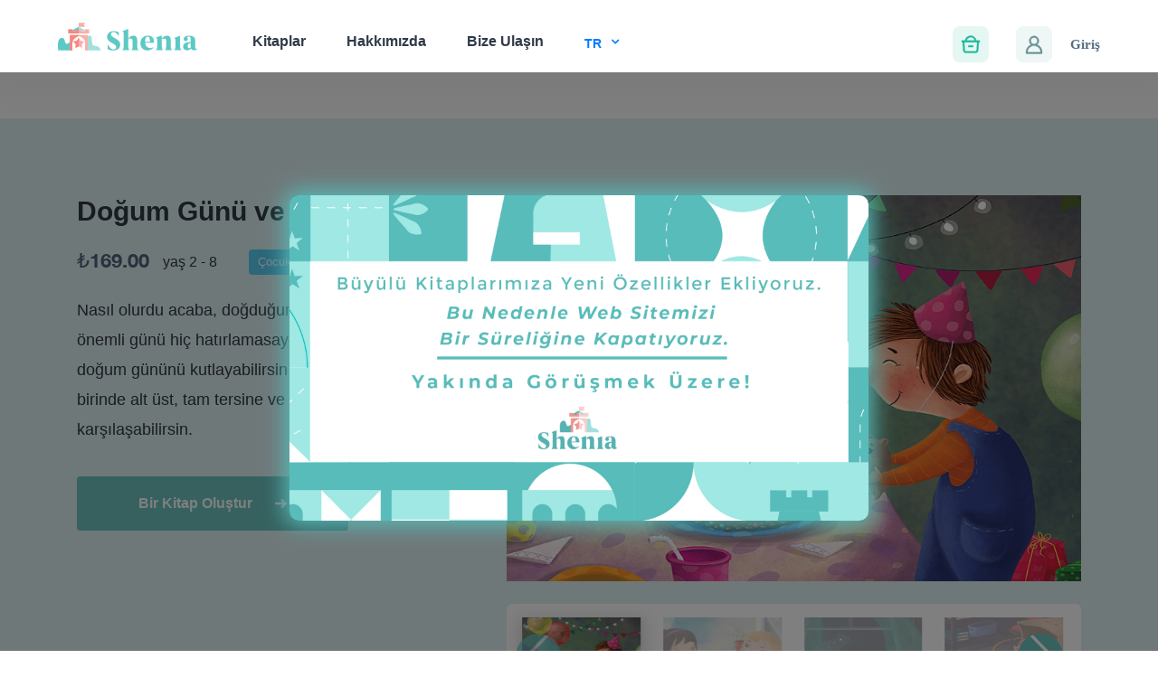

--- FILE ---
content_type: text/html; charset=UTF-8
request_url: https://www.shenia.com/tr/book/10/dabadebis-dghe-da-ori-datvi
body_size: 8219
content:
<!DOCTYPE html>
<html lang="tr">
<head>
        <meta charset="UTF-8">
    <meta name="viewport" content="width=device-width, initial-scale=1, maximum-scale=1, user-scalable=0">
    <link rel="shortcut icon" sizes="180x180" href="https://shenia.fra1.cdn.digitaloceanspaces.com/images/icons/favicon/logo-shenia.png">
    <link rel="shortcut icon" sizes="32x32" href="https://shenia.fra1.cdn.digitaloceanspaces.com/images/icons/favicon/logo-shenia.png">
    <link rel="shortcut icon" sizes="16x16" href="https://shenia.fra1.cdn.digitaloceanspaces.com/images/icons/favicon/logo-shenia.png">
    <link rel="manifest" href="https://shenia.fra1.cdn.digitaloceanspaces.com/images/icons/favicon/site.webmanifest">
    <link rel="mask-icon" href="https://shenia.fra1.cdn.digitaloceanspaces.com/images/icons/favicon/logo-shenia.png" color="#5bbad5">
    <meta name="msapplication-TileColor" content="#da532c">
    <meta name="theme-color" content="#ffffff">
    <meta name="csrf-token" content="fe4leBgdRP6wo1ozzaTuLSSjUUYxr82UpxLYf1yt">
    <title>Doğum Günü ve İki Ayı</title>
    <link rel="stylesheet" href="/css/vendor.css?id=dc7f640b1c186a5e6d83a2ed61ae9031">
    <link rel="stylesheet" href="/css/app.css?id=eadcfc48faed4fcfd4c31a71955741ef">
    <meta property="fb:app_id" content="" /> 
    <meta property="og:type" content="website" />
    <meta property="og:title" content="Doğum Günü ve İki Ayı" />
    <meta property="og:description" content="" />
    <meta property="og:url" content="https://www.shenia.com/tr/book/10/dabadebis-dghe-da-ori-datvi" />
    <meta property="og:image" content="https://shenia.fra1.digitaloceanspaces.com/media/59835/Banner_turkish_1200x628.jpg?v=1769909629" />
    <meta name="facebook-domain-verification" content="7btcm29ez1r2o6zd8za0onmlwgk644" />
    <meta property="article:author" content="Circle">
    <meta name="keywords" content="">
    <meta name="google-site-verification" content="YTY9QSfkt3QsDUdDbz3atJmS4jN_9n1tyWL_H05hX_k" />

    <script src="https://code.jquery.com/jquery-3.4.1.min.js" integrity="sha256-CSXorXvZcTkaix6Yvo6HppcZGetbYMGWSFlBw8HfCJo=" crossorigin="anonymous"></script>
    <!-- Google Tag Manager -->
    <style>
        .popup-view {
            overflow: hidden !important;
        }
        @media only screen and (max-width: 720px) {
     
        }
    </style>

            <script>
        (function(w, d, s, l, i) {
            w[l] = w[l] || [];
            w[l].push({
                'gtm.start': new Date().getTime()
                , event: 'gtm.js'
            });
            var f = d.getElementsByTagName(s)[0]
                , j = d.createElement(s)
                , dl = l != 'dataLayer' ? '&l=' + l : '';
            j.async = true;
            j.src =
                'https://www.googletagmanager.com/gtm.js?id=' + i + dl;
            f.parentNode.insertBefore(j, f);
        })(window, document, 'script', 'dataLayer', 'GTM-5DHMGC9');
    </script>
    <!-- End Google Tag Manager -->
        <!-- Facebook Pixel Code -->
    <script>
        ! function(f, b, e, v, n, t, s) {
            if (f.fbq) return;
            n = f.fbq = function() {
                n.callMethod ?
                    n.callMethod.apply(n, arguments) : n.queue.push(arguments)
            };
            if (!f._fbq) f._fbq = n;
            n.push = n;
            n.loaded = !0;
            n.version = '2.0';
            n.queue = [];
            t = b.createElement(e);
            t.async = !0;
            t.src = v;
            s = b.getElementsByTagName(e)[0];
            s.parentNode.insertBefore(t, s)
        }(window, document, 'script'
            , 'https://connect.facebook.net/en_US/fbevents.js');
        fbq('init', '276303140106112');
        fbq('track', 'PageView');

    </script>
    <noscript><img height="1" width="1" style="display:none" src="https://www.facebook.com/tr?id=276303140106112&ev=PageView&noscript=1" /></noscript>
    <!-- End Facebook Pixel Code -->

    <!-- Hotjar Tracking Code for www.shenia.com -->
    <script>
        (function(h, o, t, j, a, r) {
            h.hj = h.hj || function() {
                (h.hj.q = h.hj.q || []).push(arguments)
            };
            h._hjSettings = {
                hjid: 2134299
                , hjsv: 6
            };
            a = o.getElementsByTagName('head')[0];
            r = o.createElement('script');
            r.async = 1;
            r.src = t + h._hjSettings.hjid + j + h._hjSettings.hjsv;
            a.appendChild(r);
        })(window, document, 'https://static.hotjar.com/c/hotjar-', '.js?sv=');

    </script>

</head>
<!-- style="padding-top:115px !important" -->
<body>
<!-- Messenger Chat Plugin Code -->
<div id="fb-root"></div>

<!-- Your Chat Plugin code -->
<div id="fb-customer-chat" class="fb-customerchat">
</div>

<script>
    var chatbox = document.getElementById('fb-customer-chat');
    chatbox.setAttribute("page_id", "262357304437185");
    chatbox.setAttribute("attribution", "biz_inbox");
</script>

<!-- Your SDK code -->
<script>
    window.fbAsyncInit = function() {
        FB.init({
            xfbml            : true,
            version          : 'v16.0'
        });
    };

    (function(d, s, id) {
        var js, fjs = d.getElementsByTagName(s)[0];
        if (d.getElementById(id)) return;
        js = d.createElement(s); js.id = id;
        js.src = 'https://connect.facebook.net/en_US/sdk/xfbml.customerchat.js';
        fjs.parentNode.insertBefore(js, fjs);
    }(document, 'script', 'facebook-jssdk'));
</script>
    <style>
    .popup {
        position: fixed;
        border-radius: 10px;
        top: 55%;
        left: 50%;
        transform: translate(-50%, -50%);
        background: rgba(255, 255, 255, .9);
        visibility: visible;
        opacity: 1;
        -webkit-transition: opacity .5s, visibility 0s linear .5s;
        transition: opacity .5s, visibility 0s linear .5s;
        z-index: 1050;
    }

    @media only screen and (max-width: 720px) {
        .popup {
            position: fixed;
            border-radius: 10px;
            top: 20%;
            left: 10%;
            transform: translate(-5%, -5%);
            background: rgba(255, 255, 255, .9);
            visibility: visible;
            opacity: 1;
            -webkit-transition: opacity .5s, visibility 0s linear .5s;
            transition: opacity .5s, visibility 0s linear .5s;
            z-index: 1050;
        }
    }

    .popup img {
        border-radius: 10px;
        -webkit-box-shadow: 0px 0px 25px 5px #58bcba;
        -moz-box-shadow: 0px 0px 25px 5px #58bcba;
        box-shadow: 0px 0px 25px 5px #58bcba;
        width: 100%;
    }

    .overlay-background {
        position: fixed;
        top: 0px;
        right: 0px;
        bottom: 0px;
        left: 0px;
        background: rgba(0, 0, 0, 0.5);
        z-index: 1020;
    }
</style>
<script>
    function getCookie(cookieName) {
        let cookie = {};
        document.cookie.split(';').forEach(function(el) {
            let [key,value] = el.split('=');
            cookie[key.trim()] = value;
        })
        return cookie[cookieName];
    }
    $(document).ready(function() {
        //cookie
        var cookie = document.cookie;
        if (!getCookie('newyear')) {
            //$('.popup').show();
            //$('.overlay-background').show();
        }
        $('.close-popup').click(function() {
            $('.popup').hide();
            $('.overlay-background').hide();
            document.cookie = "newyear=true; expires=" + new Date(new Date().getTime() + 1000 * 60 * 60 * 24 * 365).toUTCString() + "; path=/";
        });
    });
</script>
    <style>
    .popup {
        position: fixed;
        border-radius: 10px;
        top: 55%;
        left: 50%;
        transform: translate(-50%, -50%);
        background: rgba(255, 255, 255, .9);
        visibility: visible;
        opacity: 1;
        -webkit-transition: opacity .5s, visibility 0s linear .5s;
        transition: opacity .5s, visibility 0s linear .5s;
        z-index: 1050;
    }

    @media only screen and (max-width: 720px) {
        .popup {
            position: fixed;
            border-radius: 10px;
            top: 20%;
            left: 10%;
            transform: translate(-5%, -5%);
            background: rgba(255, 255, 255, .9);
            visibility: visible;
            opacity: 1;
            -webkit-transition: opacity .5s, visibility 0s linear .5s;
            transition: opacity .5s, visibility 0s linear .5s;
            z-index: 1050;
        }
    }

    .popup img {
        border-radius: 10px;
        -webkit-box-shadow: 0px 0px 25px 5px #58bcba;
        -moz-box-shadow: 0px 0px 25px 5px #58bcba;
        box-shadow: 0px 0px 25px 5px #58bcba;
        width: 100%;
    }

    .overlay-background {
        position: fixed;
        top: 0px;
        right: 0px;
        bottom: 0px;
        left: 0px;
        background: rgba(0, 0, 0, 0.5);
        z-index: 1020;
    }
</style>

<div class="popup">
    <img src="https://shenia.fra1.cdn.digitaloceanspaces.com/images/tr-banner-full.jpg">
</div>
<div class="overlay-background"></div>
        <!-- Google Tag Manager (noscript) -->
    <noscript><iframe src="https://www.googletagmanager.com/ns.html?id=GTM-5DHMGC9" height="0" width="0" style="display:none;visibility:hidden"></iframe></noscript>
    <!-- End Google Tag Manager (noscript) -->
        <header style="height: 131px">
        <style>

        </style>
        
            <style>
                .collapse{
                    visibility: visible!important;
                }
                .mob-top{
                    top:45px;
                    padding: 10px 15%!important;
                }

                .christmas-discount{
                    padding:11px 5% 10px!important;
                }
                .c-desk {
                    display:block;
                }
                .c-mob {
                    display:none;
                }
                
                .user-name {
                    font-size:15px;
                    margin-top: -8px;
                    font-family: "HelveticaNeueRoman";
                    color:#576D84;
                }

                .user-email {
                    font-size:13px;
                    font-family: "HelveticaNeueRoman";
                    color: #9DAFC1;
                }

                .user-sign-in {
                    font-family: "HelveticaNeueRoman";
                    font-size:15px;
                    color:#576D84;
                    padding-left: 15px;
                }
        
                .navbar-collapse {
                    top:9px!important;
                }

                .mob-display{
                    display:none;
                }

                @media only screen and (max-width: 768px) {
                    /* .intro {
                        margin-top:45px;
                    } */

                    section {
                        margin-top:45px;
                    }
                    .mob-top{
                        top:45px!important;
                        padding: 10px 0%!important;
                    }
                    .c-desk {
                        display:none!important;
                    }
                    .c-mob {
                        display:block!important;
                    }
                    .christmas-discount {
                        padding: 8px!important;
                    }

                    .nav-link-header {
                        padding: 14px 35px;
                    }

                    .navbar-collapse{
                        top: 60px!important;
                    }

                    .mob-display{
                        display: block;
                        padding-left:20px;
                        color:#576D84;
                        font-size:15px;
                        font-family: "HelveticaNeueRoman";
                    }

                    .main-nav{
                        height: 50px!important;
                    }
                }

                /* IPAD RESPONSIVE */
                @media only screen 
                    and (min-width: 1024px) 
                    and (max-height: 1366px) 
                    and (-webkit-min-device-pixel-ratio: 1.5) {
                        .main-cont.nav-cont {
                            padding: 10px 1%!important;
                        }
                    }

                    /* Portrait */
                    @media only screen 
                    and (min-width: 1024px) 
                    and (max-height: 1366px) 
                    and (orientation: portrait) 
                    and (-webkit-min-device-pixel-ratio: 1.5) {
                        .main-cont.nav-cont {
                            padding: 10px 1%!important;
                        }
                    }

                    /* Landscape */
                    @media only screen 
                    and (min-width: 1024px) 
                    and (max-height: 1366px) 
                    and (orientation: landscape) 
                    and (-webkit-min-device-pixel-ratio: 1.5) {
                        .main-cont.nav-cont {
                            padding: 10px 1%!important;
                        }

                    }
            </style>
        
        <div class="fixed-top">
            
           <div class="container-fluid main-cont nav-cont">
               <nav class="main-nav navbar navbar-expand-lg">
                   <a class="navbar-brand" href="https://www.shenia.com/tr">
                       <img src="/images/logo-shenia-new.svg" alt="" style="width: 154px;height: 31px;">
                   </a>

                   <button class="navbar-toggler" type="button" data-toggle="collapse" data-target="#navbarNavDropdown" aria-controls="navbarNavDropdown" aria-expanded="false" aria-label="Toggle navigation">
                   <span class="navbar-toggler-icon d-flex justify-content-center align-items-center">
                       <img class="open-btn" src="/images/icons/open.svg" alt="">
                       <img class="close-btn" src="/images/icons/close.svg" alt="">
                   </span>
                   </button>

                   <div class="collapse navbar-collapse" id="navbarNavDropdown">
                       <div class="mobile_navbar">
                           <ul class="navbar-nav d-flex justify-content-between w-100" id="navbarM">
                               <div class="pages-nav-items d-flex flex-column flex-lg-row">
                                   <li class="nav-item">
                                       <a class="nav-link header-style" href="https://www.shenia.com/tr/children-books" id="navbarDropdownMenuLink">
                                           Kitaplar                                       </a>
                                   </li>
                                                                                                                                                                                                                                                                                                                                                                                                                                                                                                                                                                                                                                                                                <li class="nav-item">
                                                   <a class="nav-link header-style" href="https://www.shenia.com/tr/pages/about-us
                                               ">
                                                       Hakkımızda                                                   </a>
                                               </li>
                                                                                                                                                                                                       
                                   <li class="nav-item">
                                       <a class="nav-link header-style" href="https://www.shenia.com/tr/contact">Bize Ulaşın</a>
                                   </li>
                                   <li class="nav-item lang-drop dropdown" style="height: 27px;">
                                       <a class="nav-link-header dropdown-toggle d-flex" href="#">
                                       <span class="lang-dropdown d-inline-flex justify-content-center align-items-center">
                                           TR
                                       </span>
                                       </a>
                                       <div class="dropdown-menu">
                                                                                                                                         <a class="dropdown-item" id="" href="http://www.shenia.com/ge/book/10/dabadebis-dghe-da-ori-datvi">GE</a>
                                                                                                                                         <a class="dropdown-item" id="" href="http://www.shenia.com/en/book/10/dabadebis-dghe-da-ori-datvi">EN</a>
                                                                                                                                 </div>
                                   </li>
                               </div>

                               <div class="user-nav-items d-flex flex-column flex-lg-row">
                                   <li class="nav-item" style="margin-right:30px;">
                                       <a class="nav-link d-flex" href="https://www.shenia.com/tr/cart">
                                       <span class="img-cont d-inline-flex justify-content-center align-items-center">
                                           <img src="/images/icons/card-new.svg" alt="">
                                       </span>
                                           <span class="mob-display"> Sepet</span>
                                       </a>
                                   </li>
                                                                          <li class="nav-item">
                                           <a class="nav-link d-flex align-items-center" href="https://www.shenia.com/tr/auth/login">
                                       <span class="img-cont d-inline-flex justify-content-center align-items-center">
                                       <img src="/images/icons/user-new.svg" alt="">
                                       </span>
                                               <span class="user-sign-in">Giriş</span>
                                           </a>
                                       </li>
                                   
                               </div>
                               <ul class="nav mobile-lang">
                                                                          <li class="nav-item">
                                           <a class="nav-link " href="http://www.shenia.com/ge/book/10/dabadebis-dghe-da-ori-datvi">GE</a>
                                       </li>
                                                                          <li class="nav-item">
                                           <a class="nav-link " href="http://www.shenia.com/en/book/10/dabadebis-dghe-da-ori-datvi">EN</a>
                                       </li>
                                                                          <li class="nav-item">
                                           <a class="nav-link active" href="http://www.shenia.com/tr/book/10/dabadebis-dghe-da-ori-datvi">TR</a>
                                       </li>
                                                                  </ul>
                           </ul>
                       </div>
                   </div>
               </nav>
           </div>
       </div>



       <!-- <div class="container-fluid main-cont nav-cont fixed-top mob-top" style="">
           
            <nav class="main-nav navbar navbar-expand-lg">
                <a class="navbar-brand" href="https://www.shenia.com/tr">
                    <img src="https://shenia.fra1.cdn.digitaloceanspaces.com/images/logo-shenia.svg" alt="">
                </a>

                <button class="navbar-toggler" type="button" data-toggle="collapse" data-target="#navbarNavDropdown" aria-controls="navbarNavDropdown" aria-expanded="false" aria-label="Toggle navigation">
                    <span class="navbar-toggler-icon d-flex justify-content-center align-items-center">
                        <img class="open-btn" src="https://shenia.fra1.cdn.digitaloceanspaces.com/images/icons/open.svg" alt="">
                        <img class="close-btn" src="https://shenia.fra1.cdn.digitaloceanspaces.com/images/icons/close.svg" alt="">
                    </span>
                </button>

                <div class="collapse navbar-collapse" id="navbarNavDropdown">
                    <div class="mobile_navbar">
                        <ul class="navbar-nav d-flex justify-content-between w-100" id="navbarM">
                            <div class="pages-nav-items d-flex flex-column flex-lg-row">
                                <li class="nav-item active dropdown">
                                    <a class="nav-link dropdown-toggle resp-toggle" href="#" id="navbarDropdownMenuLink">
                                        Kitaplar                                    </a>
                                    <div class="dropdown-menu">
                                        <a class="dropdown-item" href="https://www.shenia.com/tr/children-books">Çocuk masalları</a>
                                    </div>
                                </li>
                                                                                                                                                                                                                                                                                                                                                                                                                                                                                                                                <li class="nav-item">
                                    <a class="nav-link" href="https://www.shenia.com/tr/pages/about-us
                                                ">
                                        Hakkımızda                                    </a>
                                </li>
                                                                                                                                                                
                                <li class="nav-item">
                                    <a class="nav-link" href="https://www.shenia.com/tr/contact">Bize Ulaşın</a>
                                </li>
                            </div>

                            <div class="user-nav-items d-flex flex-column flex-lg-row">
                                <li class="nav-item">
                                    <a class="nav-link d-flex" href="https://www.shenia.com/tr/cart">
                                        <span class="img-cont green-cont d-inline-flex justify-content-center align-items-center">
                                            <img src="https://shenia.fra1.cdn.digitaloceanspaces.com/images/icons/cart.svg" alt="">
                                        </span>
                                        <span class="text"> Sepet</span>
                                    </a>
                                </li>
                                                                <li class="nav-item">
                                    <a class="nav-link d-flex align-items-center" href="https://www.shenia.com/tr/auth/login">
                                        <span class="img-cont blue-cont d-inline-flex justify-content-center align-items-center">
                                            <img src="https://shenia.fra1.cdn.digitaloceanspaces.com/images/icons/user.svg" alt="">
                                        </span>
                                        <span class="text">Giriş</span>
                                    </a>
                                </li>
                                                                <li class="nav-item lang-drop dropdown">
                                    <a class="nav-link dropdown-toggle d-flex" href="#">
                                        <span class="lang-dropdown d-inline-flex justify-content-center align-items-center">
                                            TR
                                        </span>
                                    </a>
                                    <div class="dropdown-menu">
                                                                                                                        <a class="dropdown-item" id="" href="http://www.shenia.com/ge/book/10/dabadebis-dghe-da-ori-datvi">GE</a>
                                                                                                                        <a class="dropdown-item" id="" href="http://www.shenia.com/en/book/10/dabadebis-dghe-da-ori-datvi">EN</a>
                                                                                                                    </div>
                                </li>
                            </div>
                            <ul class="nav mobile-lang">
                                                                <li class="nav-item">
                                    <a class="nav-link " href="http://www.shenia.com/ge/book/10/dabadebis-dghe-da-ori-datvi">GE</a>
                                </li>
                                                                <li class="nav-item">
                                    <a class="nav-link " href="http://www.shenia.com/en/book/10/dabadebis-dghe-da-ori-datvi">EN</a>
                                </li>
                                                                <li class="nav-item">
                                    <a class="nav-link active" href="http://www.shenia.com/tr/book/10/dabadebis-dghe-da-ori-datvi">TR</a>
                                </li>
                                                            </ul>
                        </ul>
                    </div>
                </div>
            </nav>
        </div> -->
              
        <!-- (mob-top) class to elevate fixedtop -->
        
    </header>

    
                <section class="book-desc bg-light-blue">
            <div class="container main-cont">
                <div class="row">
                    <div class="col-lg-5">
                        <div class="item-desc-cont">
                            <h4 class="item-title title ">Doğum Günü ve İki Ayı</h4>
                            <div class="item-heading d-flex align-items-center">
								                                                                            <div class="item-price">₺169.00</div>
                                                                                                                                        <div class="age">yaş 2 - 8</div>
                                                                <div class="special-category blue">Çocuk kitabı</div>
                            </div>

                            <div class="desc-text">
                                <p>Nasıl olurdu acaba, doğduğun, hayatındaki o &ccedil;ok &ouml;nemli g&uuml;n&uuml; hi&ccedil; hatırlamasaydın?! Neyse ki her yıl doğum g&uuml;n&uuml;n&uuml; kutlayabilirsin ve belki işte o g&uuml;nlerden birinde alt &uuml;st, tam tersine ve baş aşağı gibi bir şeyle karşılaşabilirsin.</p>
                            </div>
                            
                            <a class="link-btn blue default-button" id="create-book-wizard" bookid="10" href="https://www.shenia.com/tr/create-book/10/dabadebis-dghe-da-ori-datvi" style="height: 60px">Bir Kitap Oluştur</a>
                        </div>
                    </div>
                    <div class="col-lg-7">
                                                    <div class="thumb-gallery-cont">
                                <div class="thumb-gallery">
                                    <div class="swiper-container gallery-top">
                                        <div class="swiper-wrapper">
                                                                                            <div
                                                    class="swiper-slide video-slide"
                                                    style="background-image:url('https://shenia.fra1.digitaloceanspaces.com/media/59159/conversions/1BookPr1200_675-thumb.jpg')"
                                                >
                                                                                                    </div>
                                                                                            <div
                                                    class="swiper-slide video-slide"
                                                    style="background-image:url('https://shenia.fra1.digitaloceanspaces.com/media/59160/conversions/4BookPr1200_675-thumb.jpg')"
                                                >
                                                                                                    </div>
                                                                                            <div
                                                    class="swiper-slide video-slide"
                                                    style="background-image:url('https://shenia.fra1.digitaloceanspaces.com/media/59168/conversions/2BookPr1200_675-thumb.jpg')"
                                                >
                                                                                                    </div>
                                                                                            <div
                                                    class="swiper-slide video-slide"
                                                    style="background-image:url('https://shenia.fra1.digitaloceanspaces.com/media/59169/conversions/3BookPr1200_675-thumb.jpg')"
                                                >
                                                                                                    </div>
                                                                                            <div
                                                    class="swiper-slide video-slide"
                                                    style="background-image:url('https://shenia.fra1.digitaloceanspaces.com/media/59170/conversions/4BookPr1200_675-thumb.jpg')"
                                                >
                                                                                                    </div>
                                                                                    </div>
                                    </div>

                                    <div class="swiper-container gallery-thumbs">
                                        <div class="swiper-wrapper">
                                                                                            <div class="swiper-slide" style="background-image:url('https://shenia.fra1.digitaloceanspaces.com/media/59159/conversions/1BookPr1200_675-thumb.jpg')"></div>
                                                                                            <div class="swiper-slide" style="background-image:url('https://shenia.fra1.digitaloceanspaces.com/media/59160/conversions/4BookPr1200_675-thumb.jpg')"></div>
                                                                                            <div class="swiper-slide" style="background-image:url('https://shenia.fra1.digitaloceanspaces.com/media/59168/conversions/2BookPr1200_675-thumb.jpg')"></div>
                                                                                            <div class="swiper-slide" style="background-image:url('https://shenia.fra1.digitaloceanspaces.com/media/59169/conversions/3BookPr1200_675-thumb.jpg')"></div>
                                                                                            <div class="swiper-slide" style="background-image:url('https://shenia.fra1.digitaloceanspaces.com/media/59170/conversions/4BookPr1200_675-thumb.jpg')"></div>
                                                                                    </div>
                                    </div>
                                </div>

                                <div class="gallery-nav">
                                    <div class="swiper-button-prev swiper-button-white" style="background-color:#6DC3C0!important;"></div>
                                    <div class="swiper-button-next swiper-button-white" style="background-color:#6DC3C0!important;"></div>
                                </div>
                            </div>
                                            </div>
                </div>
            </div>
        </section>
    
    <main class="book-presentation">
        <div class="container">
            
                            

            <section class="similar-books">
                <div class="container">
                                            <h3 class="section-title title">Benzer kitaplar</h3>
                        <div class="row">
                                                            <div class="col-lg-4 mb-md-5 similar-card-parent">
                                    <div class="card shop-card">
										                                         
                                        <div class="card-img-cont blue full-width" onclick="location.href='https://www.shenia.com/tr/book/11/mzareuli-mekude-da-1001-profesia';" style="cursor: pointer;">
                                            <img class="card-img-top" src="https://shenia.fra1.digitaloceanspaces.com/media/94057/Ydaturkish_1200x675%20%281%29.jpg" alt="">
                                        </div>
                                        <div class="card-body">
                                            <div class="card-heading d-flex justify-content-between">
                                                <h5 class="title card-title">Aşçı, kuyrukçu ve 1001 meslek</h5>
                                            </div>
                                        
											                                                                                                    <div class="item-price">₺155.00</div>
                                                											
                                            <div class="card-text">Tarih &amp;ouml;ncesi zamanlarda yaşamış bir &amp;ccedil;ocuğun, yaşadığı mağaranın y...</div>
                                        </div>
                                        <div class="card-footer">
                                            <a class="link-btn blue full-width" href="https://www.shenia.com/tr/book/11/mzareuli-mekude-da-1001-profesia">Bir Kitap Oluştur</a>
                                        </div>
                                    </div>
                                </div>
                                                            <div class="col-lg-4 mb-md-5 similar-card-parent">
                                    <div class="card shop-card">
										                                         
                                        <div class="card-img-cont blue full-width" onclick="location.href='https://www.shenia.com/tr/book/6/patara-nadzvis-ambavi';" style="cursor: pointer;">
                                            <img class="card-img-top" src="https://shenia.fra1.digitaloceanspaces.com/media/95693/1200X_675.jpg" alt="">
                                        </div>
                                        <div class="card-body">
                                            <div class="card-heading d-flex justify-content-between">
                                                <h5 class="title card-title">Küçük Yılbaşı Ağacının Öyküsü</h5>
                                            </div>
                                        
											                                                                                                    <div class="item-price">₺169.00</div>
                                                											
                                            <div class="card-text">&amp;Ccedil;evremizde her g&amp;uuml;n sihirli bir şeyler oluyor. Eğer bunu bug&amp;uuml;...</div>
                                        </div>
                                        <div class="card-footer">
                                            <a class="link-btn blue full-width" href="https://www.shenia.com/tr/book/6/patara-nadzvis-ambavi">Bir Kitap Oluştur</a>
                                        </div>
                                    </div>
                                </div>
                                                            <div class="col-lg-4 mb-md-5 similar-card-parent">
                                    <div class="card shop-card">
										                                                                                    <div class="badge-new-book">
                                                <img src="https://shenia.fra1.cdn.digitaloceanspaces.com/img/new_book_tr.png" alt="">
                                            </div>
                                         
                                        <div class="card-img-cont blue full-width" onclick="location.href='https://www.shenia.com/tr/book/12/ramdenime-dghe-akhal-tslamde';" style="cursor: pointer;">
                                            <img class="card-img-top" src="https://shenia.fra1.digitaloceanspaces.com/media/76232/turkish_1200x675.jpg" alt="">
                                        </div>
                                        <div class="card-body">
                                            <div class="card-heading d-flex justify-content-between">
                                                <h5 class="title card-title">Yeni Yıla Birkaç Gün Kaldı</h5>
                                            </div>
                                        
											                                                                                                    <div class="item-price">₺189.00</div>
                                                											
                                            <div class="card-text">Bu kitabın ne hakkında olduğunu biliyor musun?

D&amp;uuml;nyadaki en iy...</div>
                                        </div>
                                        <div class="card-footer">
                                            <a class="link-btn blue full-width" href="https://www.shenia.com/tr/book/12/ramdenime-dghe-akhal-tslamde">Bir Kitap Oluştur</a>
                                        </div>
                                    </div>
                                </div>
                                                            <div class="col-lg-4 mb-md-5 similar-card-parent">
                                    <div class="card shop-card">
										                                         
                                        <div class="card-img-cont blue full-width" onclick="location.href='https://www.shenia.com/tr/book/5/tsamotsdenili-sitkva';" style="cursor: pointer;">
                                            <img class="card-img-top" src="https://shenia.fra1.digitaloceanspaces.com/media/94859/1200_675.jpg" alt="">
                                        </div>
                                        <div class="card-body">
                                            <div class="card-heading d-flex justify-content-between">
                                                <h5 class="title card-title">Ağızdan Kaçan Söz</h5>
                                            </div>
                                        
											                                                                                                    <div class="item-price">₺155.00</div>
                                                											
                                            <div class="card-text">S&amp;ouml;zlerinin hayatını etkileyebilecek bir g&amp;uuml;ce sahip olabileceğini d&amp;...</div>
                                        </div>
                                        <div class="card-footer">
                                            <a class="link-btn blue full-width" href="https://www.shenia.com/tr/book/5/tsamotsdenili-sitkva">Bir Kitap Oluştur</a>
                                        </div>
                                    </div>
                                </div>
                                                    </div>
                                    </div>
            </section>

                            <section class="book-examples">
                                                                        <div class="row align-items-center flex-md-row-reverse">
                                <div class="col-md-7 mb-4 mb-md-0">
                                    <div class="img" style="background-image:url(https://shenia.fra1.cdn.digitaloceanspaces.com/files/Book/BirtDay/Banners/1Block1700_660.jpg)"></div>
                                </div>
                                <div class="col-md-5">
                                    <div class="cont-desc">
                                        <h5 class="cont-title">Her konuda olumlu olabilirsin</h5>
                                        <div class="cont-text">
                                            Her yıl bir doğum g&uuml;n&uuml;n olacak ve belki işte o g&uuml;nlerden birinde alt &uuml;st, tam tersine ve baş aşağı gibi şeylere rastlayabilirsin.
                                        </div>
                                    </div>
                                </div>
                            </div>
                                                                                                <div class="row align-items-center">
                                <div class="col-md-7 mb-4 mb-md-0">
                                    <div class="img" style="background-image:url(https://shenia.fra1.cdn.digitaloceanspaces.com/files/Book/BirtDay/Banners/1BookPr1200_675.jpg)"></div>
                                </div>
                                <div class="col-md-5">
                                    <div class="cont-desc">
                                        <h5 class="cont-title">Çok gül ve başkalarını da güldür</h5>
                                        <div class="cont-text">
                                            İsterim ki, g&uuml;lmeyi &ouml;ğren. Zaten &ccedil;ok g&uuml;len biriysen bu &ouml;zelliğini &ouml;mr&uuml;n boyunca taşımanı dilerim. Ve dilerim, doğum g&uuml;n&uuml; kitabının neşe dolu ve olağan dışı hik&acirc;yesi de bu konuda sana yardımcı olsun.
                                        </div>
                                    </div>
                                </div>
                            </div>
                                                                                                <div class="row align-items-center flex-md-row-reverse">
                                <div class="col-md-7 mb-4 mb-md-0">
                                    <div class="img" style="background-image:url(https://shenia.fra1.cdn.digitaloceanspaces.com/files/Book/BirtDay/Banners/3Block1700_660.jpg)"></div>
                                </div>
                                <div class="col-md-5">
                                    <div class="cont-desc">
                                        <h5 class="cont-title">Duygularını paylaş</h5>
                                        <div class="cont-text">
                                            Biliyor musun? Bu d&uuml;nyaya gelmiş herkesin iki tane hediye ayısı olur. Biri B&uuml;y&uuml;k Ayı, diğeriyse K&uuml;&ccedil;&uuml;k Ayı. Onlar g&ouml;ky&uuml;z&uuml;nde yaşar ve eğer yıldızlı bir gecede yukarıya bakarsan mutlaka ve mutlaka g&ouml;r&uuml;rs&uuml;n onları.
                                        </div>
                                    </div>
                                </div>
                            </div>
                                                                                                        </section>
                    </div>

                                                                                                                                            <div class="book-pre-cover" style="background-image:url('https://shenia.fra1.cdn.digitaloceanspaces.com/files/Book/BirtDay/Banners/1Cover1920_620.jpg')"></div>
                                    
        <div class="container text-center">
            <div class="section-heading">
                <h3 class="title">Kitabımızı beğendin mi? </h3>
                <p class="subtitle">Şimdi Başlayın</p>
            </div>
            <a href="https://www.shenia.com/tr/create-book/10/dabadebis-dghe-da-ori-datvi">
                <button class="link-btn blue large default-button" type="submit" name="button">Bir Kitap Oluştur</button>
            </a>
        </div>
    </main>

    <footer style="padding: 65px 20%;">
        <div class="container-fluid main-cont">
            <div class="d-flex-column d-md-flex justify-content-between align-items-end">
                <div class="left-cont mb-5 mb-md-0">
                    <div class="contact-info">
                        <a href="/cdn-cgi/l/email-protection#2f464149406f474a4343406f5c474a41464e014c4042"><span class="__cf_email__" data-cfemail="48202d242427083b202d262129662b2725">[email&#160;protected]</span></a>
                    </div>

                    <ul class="social">
                                                                        <li>
                            <a target="_blank" href="https://www.facebook.com/SheniaTurkey/">
                                <i class="fa fa-facebook" aria-hidden="true"></i>
                            </a>
                        </li>
                                                                                                <li>
                            <a target="_blank" href="https://www.instagram.com/shenia_turkey/">
                                <i class="fa fa-instagram" aria-hidden="true"></i>
                            </a>
                        </li>
                                                                                                                    </ul>
                    <nav>
                        <ul class="footer-nav">
                            <li><a href="https://www.shenia.com/tr/faq">FAQ</a></li>
                            <li><a href="https://www.shenia.com/tr/pages/terms">Kurallar ve Koşullar</a></li>
                            <li><a href="https://www.shenia.com/ge/pages/moitsvie-megobari-da-dasachuqr?fbclid=IwAR2FhqVwPi6M2qWw0mf3RDlW5GwpwDOn1yPC4FiafmSOxEDHht78tOZsNpk">მიიღე 10₾ საჩუქრად</a></li>
                            <li><a href="https://www.shenia.com/tr/contact">Bize Ulaşın</a></li>
                        </ul>
                    </nav>
                </div>

                <div class="right-cont">
                    <ul class="cards">
                        <li><img width="42" height="27" src="/images/icons/card1.svg" alt=""></li>
                        <li><img width="42" height="27" src="/images/icons/card3.svg" alt=""></li>
                        <li><img width="42" height="27" src="/images/icons/card5.svg" alt=""></li>
                    </ul>

                    <div class="copyright">
                        <div class="rights">© 2026 Shenia.com Tüm hakları saklıdır.</div>
                        
                    </div>
                </div>
            </div>
        </div>
    </footer>
    <div class="modal fade" id="characters-modal-error" tabindex="-1" role="dialog" aria-labelledby="exampleModalLabel" aria-hidden="true">
    <div class="modal-dialog modal-dialog-centered" role="document">
      <div class="modal-content">
        <div class="modal-header">
          
          <button type="button" class="close" data-dismiss="modal" aria-label="Close">
            <span aria-hidden="true">&times;</span>
          </button>
        </div>
        <div class="modal-body">
          <span class="character-modal-text">ასეთი წიგნის ვარიანტი ვერ მოიძებნა</span>
        </div>
        
      </div>
    </div>
  </div>    <script data-cfasync="false" src="/cdn-cgi/scripts/5c5dd728/cloudflare-static/email-decode.min.js"></script><script src="/js/vendor.js?id=4276bae6ce13a1627cfca2a8e9315891" charset="utf-8"></script>

    <script>
        window.fbAsyncInit = function() {
            FB.init({
                appId            : '579690813001946',
                autoLogAppEvents : true,
                xfbml            : true,
                version          : 'v10.0'
            });
        };
    </script>
    <script async defer crossorigin="anonymous" src="https://connect.facebook.net/en_US/sdk.js"></script>
<script>
    $.ajaxSetup({
        headers: {
            'X-CSRF-TOKEN': $('meta[name="csrf-token"]').attr('content')
        }
    });

</script>
    <script src="/js/main.js?id=1c3f962f7aba433e741ec299b9a77bdf" charset="utf-8"></script>
        <style>
        body,
        input,
        textarea {
            font-family: Arial !important;
        }

        .title,
        .link-btn {
            font-family: Arial !important;
            font-weight: 700;
        }

        .navbar.main-nav,
        footer,
        .dropdown,
        .dropdown-item,
        .form-group label {
            font-family: Arial !important;
            font-weight: 700;
        }

    </style>
    
    <script>
        //alert();
        window.csrfToken = "fe4leBgdRP6wo1ozzaTuLSSjUUYxr82UpxLYf1yt";
    </script>
    <script src="/js/app.js?id=e22a4fc875d25731f90e434bb29a36f9"></script>
</body>
</html>


--- FILE ---
content_type: text/css
request_url: https://www.shenia.com/css/app.css?id=eadcfc48faed4fcfd4c31a71955741ef
body_size: 13272
content:
@font-face{font-family:BPG_Excelsior;font-style:normal;font-weight:400;src:url(/fonts/geo/BPG_GEL_Excelsior.ttf)}@font-face{font-family:HelveticaNeue;font-style:normal;font-weight:400;src:url(/fonts/geo/HelveticaNeueBold.ttf)}button,button:active,button:focus,button:visited,input,input:active,input:focus,input:visited,textarea,textarea:active,textarea:focus,textarea:visited{outline:none}input[type=number]::-webkit-inner-spin-button,input[type=number]::-webkit-outer-spin-button{-webkit-appearance:none;margin:0}input[type=email],input[type=number],input[type=password],input[type=text]{-webkit-appearance:none;-moz-appearance:none;appearance:none}.form-control:focus{box-shadow:none}textarea{resize:none}button{cursor:pointer}input:-webkit-autofill{-webkit-box-shadow:inset 0 0 0 30px #f5f5f5}.section-wrapper.large-form-cont{padding:30px 15px}@media (min-width:768px){.section-wrapper.large-form-cont{padding:50px}.section-wrapper.large-form-cont .main-form .form-group{margin-bottom:45px}}.section-wrapper.medium-form-cont{padding:30px 15px}@media (min-width:768px){.section-wrapper.medium-form-cont{padding:50px 100px 40px}}@media (min-width:1200px){.section-wrapper.medium-form-cont{padding:50px 160px 40px}}.section-wrapper.medium-form-cont .main-form{margin:auto;max-width:340px}.section-wrapper.small-form-cont{padding:30px 15px}@media (min-width:576px){.section-wrapper.small-form-cont{padding:30px 45px 35px}}@media (min-width:768px){.section-wrapper.small-form-cont{padding:45px 95px 35px}.section-wrapper.small-form-cont .section-subtitle{margin-left:-20px;margin-right:-20px}}.section-wrapper.small-form-cont .main-form{margin:auto;max-width:340px}.main-form .animal-char-img{border:1px solid #e7e7e7;border-radius:7px;height:212px;margin-bottom:20px;padding:17px;width:172px}.main-form .animal-char-img img{height:100%;-o-object-fit:contain;object-fit:contain;width:100%}.main-form .form-group{margin-bottom:30px}.main-form .form-group .type-input-error{bottom:-25px;color:red;font-size:12px;left:0;position:absolute}.main-form .input-group{position:relative}.main-form .input-group label{left:15px;margin-bottom:0;position:absolute;top:17px;z-index:4}.main-form .input-group input{padding-left:42px}.main-form .input-group .form-control:focus{background-color:#f5f5f5;box-shadow:none;-webkit-box-shadow:inset 0 0 0 30px #f5f5f5}.main-form .input-group .form-control:focus:-webkit-autofill{line-height:15px}.main-form .input-group .form-control:not(:first-child),.main-form .input-group .input-group>.custom-select:not(:first-child){border-bottom-left-radius:4px;border-top-left-radius:4px}.main-form .input-group .custom-select:not(:last-child),.main-form .input-group .form-control:not(:last-child){border-bottom-right-radius:4px;border-top-right-radius:4px}.main-form label{color:#53627c;display:block;font-family:HelveticaNeue;font-size:15px;margin-bottom:10px}.main-form input,.main-form textarea{background-color:#f5f5f5;border:1px solid #ebebeb;border-radius:4px;font-size:14px;line-height:14px;max-width:100%;padding:0 25px;transition:all .2s ease;width:100%}.main-form input{height:60px}.main-form textarea{height:230px;padding:20px 25px}.main-form .main-btn{border:none;border-radius:5px;padding:0 30px;transition:all .2s ease}.main-form .main-btn.blue{background-color:#6dc3c0;color:#fff}.main-form .main-btn.blue:hover{background-color:#7fcac8}.main-form .form-footer{border-top:1px solid #e7e7e7;padding-top:30px}@media (max-width:576px){.main-form .form-footer{display:flex;flex-flow:wrap-reverse;justify-content:center}}.subscribe-form input{height:55px;margin-bottom:15px;margin-right:0;width:100%}@media (min-width:576px){.subscribe-form input{margin-bottom:0;margin-right:25px}}.subscribe-form button{height:55px;white-space:nowrap}.reg-form .link-btn.rev{margin-bottom:10px;margin-right:0}@media (min-width:576px){.reg-form .link-btn.rev{margin-bottom:0;margin-right:25px}}@media (max-width:992px){.reg-form .row .col-md-4{display:flex;justify-content:center}}.reg-form .row .form-group{width:100%}.autorization-form .form-btn{align-items:center;display:flex;justify-content:center;margin-bottom:15px;text-align:center;width:100%}.autorization-form .form-bottom{margin-bottom:30px;padding-top:15px}.autorization-form .form-bottom .link-underline{margin-bottom:5px}.autorization-form .form-bottom .registration .title{color:#53627c;font-size:15px;margin-bottom:15px}.autorization-form .fb-reg .devider{background-color:#fff;color:#9b9b9b;font-size:16px;margin-bottom:25px;position:relative}.autorization-form .fb-reg .devider:after,.autorization-form .fb-reg .devider:before{background-color:#e7e7e7;content:"";display:block;height:1px;position:absolute;top:50%;width:calc(50% - 20px)}.autorization-form .fb-reg .devider:before{left:0}.autorization-form .fb-reg .devider:after{right:0}.Selector select{background-color:#f5f5f5;border:1px solid #ebebeb;border-radius:4px;font-size:14px;height:60px;margin-left:10px;padding:0 7px;width:70px}#textfield-container{margin-bottom:-9px;max-width:400px;position:relative;width:100%}#textfield-container #emoji-button{border:none;border-radius:5px;bottom:13px;cursor:pointer;filter:grayscale(100%);font-size:20px;opacity:.6;padding:5px;position:absolute;right:0;transition:filter .2s ease-in-out,opacity .2s ease-in-out}#textfield-container #emoji-button:hover{filter:grayscale(0);opacity:1}body{color:#303947;font-family:BPG_Excelsior}.title{font-family:HelveticaNeue}a:hover{text-decoration:none}h1,h2,h3,h4,h5,h6,p{margin-bottom:0}main{background-color:#f8f9fb;padding:40px 0 50px}@media (min-width:768px){main{padding:65px 0 115px}}.error-input,.error-input .select2-selection{border:2px solid red!important}.error-input+span.invalid-feedback{display:block}.container-fluid.main-cont{padding:0 5%}.section-wrapper{background-color:#fff;border-radius:4px}.bg-light-green{background-color:#e5f0ef}.bg-light-blue{background-color:#e0f1f4}.item-price{font-family:HelveticaNeue;font-size:14px}@media screen and (max-width:480px){.item-price{margin-top:20px}}.item-price p{font-size:20px}.item-price p .gel{font-size:14px;font-style:normal}.item-price.on-sale{color:#3e837e;margin-top:-14px}.item-price.on-sale .before-sale{color:#9b9b9b;font-size:13px;position:relative;right:0;text-align:right;text-decoration:line-through;top:0}.item-price.on-sale .before-sale span{font-size:13px}.link-btn{align-items:center;border:none;border-radius:4px;display:inline-flex;font-family:HelveticaNeue;height:50px;padding:0 20px 0 25px}.link-btn.full-width{border-radius:0;height:57px;justify-content:space-between;width:100%}.link-btn.full-width,.link-btn.large{padding:0 20px 0 35px}.link-btn.xlarge{height:60px;justify-content:space-between;padding:0 20px 0 45px;width:auto}@media (min-width:768px){.link-btn.xlarge{width:285px}}.link-btn:focus{outline:none}.link-btn:hover:before{animation:spin-left .7s ease-in-out}.link-btn:hover:after{animation:spin .7s ease-in-out}.link-btn:before{margin-right:25px}.link-btn:after{margin-left:25px}.link-btn.blue,.link-btn.blue:hover,.link-btn.dark-gray,.link-btn.dark-gray:hover,.link-btn.dark-green,.link-btn.dark-green:hover,.link-btn.dark-pink,.link-btn.dark-pink:hover{color:#fff}.link-btn.blue:after,.link-btn.dark-gray:after,.link-btn.dark-green:after,.link-btn.dark-pink:after{content:url(/images/icons/arrow-right-white.svg)}.link-btn.blue{background-color:#6dc3c0}.link-btn.dark-gray{background-color:#303947}.link-btn.dark-pink{background-color:#ed9e94}.link-btn.dark-green{background-color:#3e837e}.link-btn.transparent{color:#303947;padding:0}.link-btn.transparent:before{content:url(/images/icons/arrow-left-black.svg)}.link-btn.white{background-color:#fff;color:#6dc3c0}.link-btn.white:after{content:url(/images/icons/arrow-right-blue.svg)}.link-btn.gray{background-color:#f0f0f0;color:#9b9b9b}.link-btn.gray:after{content:url(/images/icons/arrow-right-gray.svg)}.link-btn.pink{background-color:#ffe5e2;color:#ed9e94}.link-btn.pink:after{content:url(/images/icons/arrow-right-pink.svg)}.link-btn.back:after{display:none}.link-btn.back:before{content:url(/images/icons/arrow-right-white.svg);transform:rotate(180deg)}.link-btn.add{background-color:#fcca0a!important;border-radius:4px;color:#fff!important}.link-btn.add:after{content:url(/images/icons/add-new-book.svg);margin-bottom:9px;margin-top:15px;transform:rotate(0deg)}.link-btn.add:before{display:none}.reg-btn{align-items:center;border:none;border-radius:4px;display:inline-flex;font-size:15px;height:50px;justify-content:center;padding:0 20px;transition:all .2s ease}.reg-btn,.reg-btn:hover{color:#fff}.reg-btn.large{padding:0 55px}.reg-btn.dark{background-color:#303947}.reg-btn.dark:hover{background-color:#455165}.reg-btn.blue{background-color:#6dc3c0}.reg-btn.blue:hover{background-color:#91d2d0}.link-underline{color:#00308f;display:inline-block;transition:all .2s ease}.link-underline:hover{color:#004aea;text-decoration:underline}.form-btn{border:none;border-radius:4px;color:#fff;display:block;font-size:15px;height:50px;transition:all .2s ease}.form-btn:hover{color:#fff;opacity:.9}.form-btn.submit-btn{background-color:#3e837e}.form-btn.facebook-btn{background-color:#4468b0}.form-btn.dark-btn{background-color:#53627c}.form-btn.dark-green{background-color:#3e837e}.form-btn.icon-btn{padding:0 50px;position:relative}.form-btn.icon-btn i{font-weight:bolder;left:23px;position:absolute}.sec-btn{align-items:center;background-color:#f5f5f5;border-radius:4px;color:#9b9b9b;display:inline-flex;font-size:17px;height:50px;justify-content:center;padding:0 70px;transition:all .2s ease}.sec-btn:hover{background-color:#e8e8e8;color:#9b9b9b}.video-play{align-items:center;bottom:30px;color:#fff;display:flex;left:40px;position:absolute}.video-play .play-btn{margin-right:10px}.video-play h5{font-family:HelveticaNeue;font-size:14px;margin-bottom:3px}.video-play p{font-size:13px}.play-btn{background-color:hsla(0,0%,100%,.34);border:none;display:flex}.btn-next,.btn-prev,.play-btn{align-items:center;border-radius:50%;height:50px;justify-content:center;width:50px}.btn-next,.btn-prev{background-color:#6dc3c0;display:inline-flex;position:absolute;top:50%;transform:translateY(-50%);z-index:1}.btn-next.swiper-button-disabled,.btn-prev.swiper-button-disabled{opacity:.5}.btn-next:focus,.btn-prev:focus{outline:none}.btn-prev{left:-75px}@media (min-width:992px){.btn-prev{left:-75px}}.btn-next{right:-75px}@media (min-width:992px){.btn-next{right:-75px}}.page-heading .page-title{margin-bottom:25px}.page-title{font-size:25px;margin-bottom:45px}.page-subtitle{font-size:18px;margin:auto auto 80px;max-width:630px}.bg-title{align-items:center;background-color:#e1f6f5;border-radius:4px;color:#6dc3c0;display:inline-flex;font-size:18px;height:35px;padding:0 10px}.bg-title,.setcion-title{font-family:HelveticaNeue}.setcion-title{color:#53627c;font-size:25px;margin-bottom:25px}.section-subtitle{color:#9b9b9b;font-size:16px;line-height:27px;margin-bottom:45px}.section-heading{margin-bottom:35px}.section-heading .title{font-size:22px;margin-bottom:13px}.section-heading .subtitle{font-size:18px}.section-heading-sec .setcion-title{margin-bottom:22px}.section-heading-sec .section-subtitle{font-size:18px}.cont-heading{margin-bottom:30px}.cont-heading .title{font-size:25px;margin-bottom:15px}.cont-title{color:#53627c;font-family:HelveticaNeue;font-size:20px;margin-bottom:25px}.cover-img{background-position:50%;background-repeat:no-repeat;background-size:cover;margin-bottom:40px;min-height:200px;padding-bottom:35%;width:100%}@keyframes spin{10%{opacity:0}35%{margin-left:5px;margin-right:20px;opacity:0}to{margin-left:25px;margin-right:0;opacity:1}}@keyframes spin-left{10%{opacity:0}35%{margin-left:20px;margin-right:5px;opacity:0}to{margin-left:0;margin-right:25px;opacity:1}}.success-green{background:#57ac57}.fail-payment{background:#fcefed}.active-menu a{color:#6dc3c0!important}.step-change-front{width:225.19px}.lnkbtn>.link-btn:first-child:hover:after{animation:none}@media (min-width:480px) and (max-width:600px){.step-change-back{margin-bottom:20px;margin-left:0}}@media screen and (max-width:900px){.contact-form .form-group input.form-control{width:100%}}.default-button{justify-content:center;padding:0!important;width:300px!important}@media (max-width:1024px){.default-button{width:250px!important}}.contact-subtitle{font-family:Helvetica;font-size:20px;font-weight:400}.select2{max-height:60px;max-width:442px;width:100%!important}.select2:last-child{margin-left:6px}.select2:focus{border:none!important}.select2 .select2-selection{align-items:center;background-color:transparent!important;background:none!important;border:1px solid #e7e7e7!important;border-radius:3px;color:#9b9b9b;display:flex;font-size:14px;font-weight:400;height:60px;padding:10px 7px;text-align:left;width:100%}.select2 .select2-selection .select2-selection__arrow{display:none}.select2:after{border:none;color:#000;content:"\f107";font-family:FontAwesome;position:absolute;right:25px;top:50%;transform:translateY(-50%)}.select2-dropdown{background:#fff;border:none!important;border-radius:0 0 4px 4px;box-shadow:0 20px 15px 0 rgba(0,0,0,.05);width:100%}.select2-dropdown .select2-search{display:none}.select2-dropdown ul li{color:#303947;cursor:pointer;font-family:HelveticaNeue;font-size:15px;font-weight:800;padding:10px 27px}.select2-dropdown ul li.select2-results__option--highlighted{background:#f8f9fa}.select2-dropdown ul li.select2-results__option--highlighted[aria-selected]{background-color:#fff;color:#303947}.select2-dropdown ul li:hover{background-color:#f8f9fa!important;color:#303947!important}.select2-dropdown ul li p{color:#303947;font-family:HelveticaNeue;font-size:15px;font-weight:800}.select2-dropdown ul li span{color:#9b9b9b;display:block;font-size:14px;font-weight:400}.main-cont.nav-cont{background-color:#fff;box-shadow:0 13px 28px 19px rgba(0,0,0,.03);padding:0;-webkit-transform:translateZ(0);width:100%;z-index:1030}@media (min-width:992px){.main-cont.nav-cont{padding:0 5%}}.navbar.main-nav{font-family:HelveticaNeue;height:80px;padding:0}.navbar.main-nav .navbar-brand{margin-left:20px;padding:0}.navbar.main-nav .navbar-brand img{height:70px}@media (min-width:576px){.navbar.main-nav .navbar-brand{margin-left:70px}}@media (min-width:992px){.navbar.main-nav .navbar-brand{margin-left:0}.navbar.main-nav .navbar-brand img{height:70px}}.navbar.main-nav .navbar-toggler{margin-right:11px;outline:none}@media (min-width:992px){.navbar.main-nav .navbar-toggler{margin-right:0}}.navbar.main-nav .navbar-toggler[aria-expanded=false] .navbar-toggler-icon .open-btn{display:block}.navbar.main-nav .navbar-toggler[aria-expanded=false] .navbar-toggler-icon .close-btn,.navbar.main-nav .navbar-toggler[aria-expanded=true] .navbar-toggler-icon .open-btn{display:none}.navbar.main-nav .navbar-toggler[aria-expanded=true] .navbar-toggler-icon .close-btn{display:block}.navbar.main-nav .navbar-collapse{background-color:#fff;box-shadow:0 38px 35px 4px rgba(0,0,0,.05);overflow:hidden;padding:20px 0;position:absolute;top:80px;width:100%;z-index:1}@media (min-width:992px){.navbar.main-nav .navbar-collapse{box-shadow:none;overflow:visible}}.navbar.main-nav .navbar-collapse:before{box-shadow:0 13px 28px 19px rgba(0,0,0,.05);content:"";display:block;position:absolute;top:0;width:100%;z-index:1}@media (min-width:992px){.navbar.main-nav .navbar-collapse{background-color:transparent;box-shadow:none;position:relative;top:0;width:auto}.navbar.main-nav .navbar-collapse:before{display:none}}.navbar.main-nav .navbar-collapse .navbar-nav{padding-left:0}@media (min-width:992px){.navbar.main-nav .navbar-collapse .navbar-nav{padding-left:25px}}@media (min-width:1200px){.navbar.main-nav .navbar-collapse .navbar-nav{padding-left:45px}}.navbar.main-nav .navbar-collapse .navbar-nav .nav-item{margin-right:0}@media (min-width:992px){.navbar.main-nav .navbar-collapse .navbar-nav .nav-item{margin-right:25px}}@media (min-width:1200px){.navbar.main-nav .navbar-collapse .navbar-nav .nav-item{margin-right:45px}}.navbar.main-nav .navbar-collapse .navbar-nav .nav-item .nav-link{color:#303947;font-size:16px;padding:14px 35px;transition:all .2s ease}@media (min-width:992px){.navbar.main-nav .navbar-collapse .navbar-nav .nav-item .nav-link{padding:0}}.navbar.main-nav .navbar-collapse .navbar-nav .nav-item .nav-link:hover{color:#6dc3c0;opacity:.8}.navbar.main-nav .navbar-collapse .navbar-nav .nav-item.dropdown,.navbar.main-nav .navbar-collapse .navbar-nav .nav-item.dropdown:focus{outline:none}.navbar.main-nav .navbar-collapse .navbar-nav .nav-item.dropdown:hover .dropdown-toggle{color:#6dc3c0;outline:none}.navbar.main-nav .navbar-collapse .navbar-nav .nav-item.dropdown:hover .dropdown-toggle:after{content:"\f106"}.navbar.main-nav .navbar-collapse .navbar-nav .nav-item.dropdown:hover .dropdown-toggle:focus{outline:none}@media (min-width:992px){.navbar.main-nav .navbar-collapse .navbar-nav .nav-item.dropdown:hover .dropdown-menu{display:block}}.navbar.main-nav .navbar-collapse .navbar-nav .nav-item.dropdown .dropdown-toggle{position:relative}.navbar.main-nav .navbar-collapse .navbar-nav .nav-item.dropdown .dropdown-toggle:before{bottom:-31px;content:"";height:31px;position:absolute;width:100%}@media (max-width:768px){.navbar.main-nav .navbar-collapse .navbar-nav .nav-item.dropdown .dropdown-toggle:before{bottom:unset}}.navbar.main-nav .navbar-collapse .navbar-nav .nav-item.dropdown .dropdown-toggle:after{border:none;content:"\f107";float:right;font-family:FontAwesome;height:25px;vertical-align:0;width:10px}@media (min-width:992px){.navbar.main-nav .navbar-collapse .navbar-nav .nav-item.dropdown .dropdown-toggle:after{float:none}}.navbar.main-nav .navbar-collapse .navbar-nav .nav-item.dropdown .dropdown-menu{background-color:#6dc3c0;border:none;border-radius:0;box-shadow:none;margin:5px 0 10px;min-width:225px;padding:15px 0;width:100%}@media (min-width:992px){.navbar.main-nav .navbar-collapse .navbar-nav .nav-item.dropdown .dropdown-menu{background-color:#fff;border-radius:0 0 4px 4px;box-shadow:0 20px 15px 0 rgba(0,0,0,.05);margin-left:-25px;min-width:225px;padding:0 0 10px;width:auto}}.navbar.main-nav .navbar-collapse .navbar-nav .nav-item.dropdown .dropdown-menu .dropdown-item{color:#fff;font-size:15px;padding:14px 55px;transition:all .2s ease}@media (min-width:992px){.navbar.main-nav .navbar-collapse .navbar-nav .nav-item.dropdown .dropdown-menu .dropdown-item{color:#212529;padding:14px 25px}}.navbar.main-nav .navbar-collapse .navbar-nav .nav-item.dropdown .dropdown-menu .dropdown-item:hover{background-color:#fff;color:#6dc3c0}.navbar.main-nav .navbar-collapse .navbar-nav .nav-item:last-child.dropdown .dropdown-toggle:after{margin-left:10px}.navbar.main-nav .navbar-collapse .navbar-nav .nav-item:last-child.dropdown .dropdown-menu{left:unset;min-width:0;right:0}.navbar.main-nav .navbar-collapse .navbar-nav .user-nav-items{margin-top:30px}@media (min-width:992px){.navbar.main-nav .navbar-collapse .navbar-nav .user-nav-items{margin-top:0}}.navbar.main-nav .navbar-collapse .navbar-nav .user-nav-items .nav-item:first-child .nav-link .text{display:block}@media (min-width:992px){.navbar.main-nav .navbar-collapse .navbar-nav .user-nav-items .nav-item:first-child .nav-link .text{display:none}}@media (min-width:1200px){.navbar.main-nav .navbar-collapse .navbar-nav .user-nav-items .nav-item:first-child .nav-link .text{display:block}}.navbar.main-nav .navbar-collapse .navbar-nav .user-nav-items .nav-item:last-child{margin-right:0}.navbar.main-nav .navbar-collapse .navbar-nav .user-nav-items .nav-item .nav-link{color:#53627c}.navbar.main-nav .navbar-collapse .navbar-nav .user-nav-items .nav-item .nav-link:hover{opacity:1}.navbar.main-nav .navbar-collapse .navbar-nav .user-nav-items .nav-item .nav-link:hover .img-cont{transition:all .2s ease}.navbar.main-nav .navbar-collapse .navbar-nav .user-nav-items .nav-item .nav-link:hover .img-cont.green-cont{background-color:#b2ffc7}.navbar.main-nav .navbar-collapse .navbar-nav .user-nav-items .nav-item .nav-link:hover .img-cont.blue-cont{background-color:#87fffc}.navbar.main-nav .navbar-collapse .navbar-nav .user-nav-items .nav-item .nav-link .img-cont{border-radius:6px;height:30px;margin-right:10px;width:30px}.navbar.main-nav .navbar-collapse .navbar-nav .user-nav-items .nav-item .nav-link .img-cont.green-cont{background-color:#e5ffec}.navbar.main-nav .navbar-collapse .navbar-nav .user-nav-items .nav-item .nav-link .img-cont.blue-cont{background-color:#bafffd}.lang-drop{align-self:center;color:#53627c;font-size:14px;font-weight:400;text-transform:uppercase}.lang-drop:hover{color:#6dc3c0}.lang-drop .dropdown-menu{margin-right:-8px!important}.mobile-lang{display:none}@media (max-width:992px){.lang-drop{display:none}.mobile-lang{display:flex;justify-content:space-evenly;margin-top:20px}.mobile-lang .nav-item .active{color:#6dc3c0!important}.mobile-lang .nav-link{color:#53627c!important}.mobile-lang .nav-link:hover{color:#6dc3c0!important}}.mobile_navbar{width:100%}@media (max-width:992px){.mobile_navbar{height:100vh}}footer{background-color:#303947;font-family:HelveticaNeue;padding:40px 0}@media (min-width:768px){footer{padding:70px 0}}footer .contact-info{margin-bottom:15px}@media (min-width:768px){footer .contact-info{margin-bottom:35px}}footer .contact-info a{color:#a0acc1;font-size:17px;font-weight:700;transition:all .2s ease}footer .contact-info a:hover{color:#dee2e9}footer .cards,footer .footer-nav,footer .social{list-style:none;padding-left:0}footer .cards li,footer .footer-nav li,footer .social li{display:inline-block}footer .social{margin-bottom:35px}footer .social li{margin-right:45px}footer .social li a{color:#a0acc1;font-size:24px;transition:all .2s ease}footer .social li a:hover i.fa-facebook{color:#3360ff}footer .social li a:hover i.fa-instagram{color:#8134af}footer .social li a:hover i.fa-youtube{color:#e52d27}footer .footer-nav{margin-bottom:-15px}@media (max-width:768px){footer .footer-nav{display:flex;flex-flow:column}}footer .footer-nav li{margin-bottom:15px;margin-right:75px}footer .footer-nav li:last-child{margin-right:0}footer .footer-nav li a{color:#cfdffb;font-size:15px;letter-spacing:.4px;transition:all .2s ease}footer .footer-nav li a:hover{color:#e7effd}@media (max-width:768px){footer .footer-nav li{margin-right:0;width:-moz-max-content;width:max-content}}footer .cards{margin-bottom:22px;white-space:nowrap}footer .cards li{margin-right:10px}footer .copyright{color:#53627c}footer .copyright .rights{font-size:15px;margin-bottom:17px}footer .copyright .author{font-size:13px}footer .copyright .author a{margin-left:10px;position:relative}footer .copyright .author a img{height:17px;position:absolute;transition:all .2s ease}footer .copyright .author a img.on-hover,footer .copyright .author a:hover img{opacity:0}footer .copyright .author a:hover img.on-hover{opacity:1}.intro{height:545px;overflow:hidden;padding:0 15px;position:relative}@media (max-width:768px){.intro{height:345px}}.intro .bg-img{height:100%;left:0;-o-object-fit:cover;object-fit:cover;position:absolute;top:0;width:100%;z-index:-1}.intro .text-cont{color:#fff;max-width:715px;z-index:2}.intro .text-cont .title{font-size:35px;margin-bottom:25px}@media (min-width:992px){.intro .text-cont .title{font-size:45px}}.intro .text-cont .desc-text{font-size:18px;line-height:32px;margin:auto auto 45px;max-width:530px;opacity:.79}.intro .section-shadow{background-image:linear-gradient(-180deg,#000,transparent);height:100%;left:0;opacity:.44;position:absolute;top:0;width:100%;z-index:1}.single-item-cont{margin-bottom:55px;padding:8%}@media (min-width:992px){.single-item-cont{padding:80px 8%}}.single-item-cont .short-desc{max-width:400px}.single-item-cont .short-desc .bg-title{margin-bottom:25px}@media (min-width:768px){.single-item-cont .short-desc .bg-title{margin-bottom:45px}}.single-item-cont .short-desc .title{color:#53627c;font-size:26px;margin-bottom:20px}@media (min-width:768px){.single-item-cont .short-desc .title{margin-bottom:25px}}.single-item-cont .short-desc .desc-text{font-size:18px;line-height:30px;margin-bottom:25px}@media (min-width:768px){.single-item-cont .short-desc .desc-text{margin-bottom:45px}}.single-item-cont .img-cont{overflow:hidden;padding-bottom:70%;position:relative;width:100%}.single-item-cont .img-cont img{height:100%;-o-object-fit:cover;object-fit:cover;position:absolute;width:100%}.cards-cont{margin-bottom:15px}@media (min-width:768px){.cards-cont{margin-bottom:55px}}.cards-cont .item-card{border:none;border-radius:4px;height:645px;transition:all .2s ease}@media (max-width:992px){.cards-cont .item-card{height:auto}}.cards-cont .item-card:hover{box-shadow:0 13px 28px 19px rgba(0,0,0,.05)}.cards-cont .item-card .card-img-cont{border-top-left-radius:4px;border-top-right-radius:4px;padding:40px;z-index:2}.cards-cont .item-card .card-img-cont.pink{background-color:#ffecf1}.cards-cont .item-card .card-img-cont.green{background-color:#e7eeee}.cards-cont .item-card .card-img-cont.yellow{background-color:#f6edcb}.cards-cont .item-card .card-img-cont .card-img-top{border-radius:0}.cards-cont .item-card .card-body{transition:all .4s ease}.cards-cont .item-card .card-body .item-desc{margin:auto;max-width:calc(100% - 20px);padding:15px 10px 20px}@media (min-width:768px){.cards-cont .item-card .card-body .item-desc{padding:25px 10px 40px}}.cards-cont .item-card .card-body .item-desc .card-title{color:#4a4a4a;font-size:20px;margin-bottom:15px}.cards-cont .item-card .card-body .item-desc .card-text{font-size:16px;line-height:30px;margin-bottom:25px}@media (min-width:768px){.cards-cont .item-card .card-body .item-desc .card-text{margin-bottom:35px}}@media (min-width:992px){.cards-cont .item-card .card-body .item-desc .link-btn{bottom:50px;left:50%;position:absolute;transform:translateX(-50%)}}.single-item-cont.bg-cont{background-position:50%;background-repeat:no-repeat;background-size:cover;padding:60px 8%}@media (min-width:768px){.single-item-cont.bg-cont{padding:150px 8%}}.single-item-cont.bg-cont .short-desc .title{font-size:35px;margin-bottom:30px}.single-item-cont.bg-cont .short-desc .desc-text{margin-bottom:35px}.rates-slider-cont{margin-bottom:45px}.rates-slider-cont .slider-heading{background-color:#fff;padding:30px 25px}@media (min-width:768px){.rates-slider-cont .slider-heading{padding:55px 60px}}.rates-slider-cont .slider-heading .slider-nav span{color:#9b9b9b;font-family:HelveticaNeue;font-size:15px;margin-right:50px}.rates-slider-cont .slider-heading .slider-nav .slider-button-next,.rates-slider-cont .slider-heading .slider-nav .slider-button-prev{cursor:pointer;outline:none;transition:all .2s ease}.rates-slider-cont .slider-heading .slider-nav .slider-button-next:hover,.rates-slider-cont .slider-heading .slider-nav .slider-button-prev:hover{opacity:.45}@media (max-width:768px){.rates-slider-cont .slider-heading .slider-nav .slider-button-next:hover,.rates-slider-cont .slider-heading .slider-nav .slider-button-prev:hover{opacity:1}.rates-slider-cont .slider-heading .slider-nav .slider-button-next:active,.rates-slider-cont .slider-heading .slider-nav .slider-button-prev:active{opacity:.45}}.rates-slider-cont .slider-heading .slider-nav .slider-button-prev{margin-right:25px}.rates-slider{border:1px solid #e7e7e7;overflow:hidden}.rates-slider .swiper-wrapper .swiper-slide{background-color:#fff;border-left:1px solid #e7e7e7;border-right:1px solid #e7e7e7;padding:10px 20px 35px}@media (min-width:768px){.rates-slider .swiper-wrapper .swiper-slide{height:auto;padding:10px 20px 35px}}.rates-slider .swiper-wrapper .swiper-slide.swiper-slide-active{border-left:none;height:auto}.rates-slider .swiper-wrapper .swiper-slide.swiper-slide-next{border-left:none;border-right:none;height:auto}.rates-slider .swiper-wrapper .swiper-slide.swiper-slide-duplicate-prev{border-right:none;height:auto}.rates-slider .swiper-wrapper .swiper-slide .slide-text{line-height:33px;margin-bottom:40px;max-width:415px}@media (min-width:768px){.rates-slider .swiper-wrapper .swiper-slide .slide-text{margin-bottom:30px}}.rates-slider .swiper-wrapper .swiper-slide .user-pic{border-radius:7px;height:57px;overflow:hidden;width:57px}.rates-slider .swiper-wrapper .swiper-slide .user-pic img{height:100%;-o-object-fit:cover;object-fit:cover;width:100%}.subscribe{background-color:#fff;flex-direction:column;padding:40px 4%}@media (min-width:1145px){.subscribe{flex-direction:row}}.subscribe .title-cont{flex-direction:column;margin-bottom:30px;width:60%}@media (min-width:1450px){.subscribe .title-cont{flex-direction:row}}@media (min-width:1145px){.subscribe .title-cont{margin-bottom:0}}@media screen and (max-width:780px){.subscribe .title-cont span{text-align:center}}.subscribe .title-cont .title{color:#53627c;font-size:19px;margin-bottom:10px;margin-right:0;text-align:center}@media (min-width:1450px){.subscribe .title-cont .title{margin-bottom:0;margin-right:45px}}@media (min-width:1145px){.subscribe .title-cont .title{text-align:left}}.subscribe .title-cont span{color:#9b9b9b}.subscribe .main-form{display:flex;width:40%}@media screen and (max-width:992px){.subscribe .main-form{flex-wrap:wrap;width:70%}.subscribe .main-form input{margin-right:0}.subscribe .main-form button{margin-top:10px;width:100%}}.section-wrapper.contact-form-wrapper{padding:30px 15px}@media (min-width:768px){.section-wrapper.contact-form-wrapper{padding:50px 130px}}@media (min-width:576px){.section-wrapper.contact-form-wrapper{padding:40px 70px}}.section-wrapper.contact-form-wrapper .section-heading-sec{margin:auto;max-width:430px}.section-wrapper.contact-form-wrapper .section-heading-sec .setcion-title{color:#303947;font-size:22px}.section-wrapper.contact-form-wrapper .section-heading-sec .section-subtitle{color:#303947;font-size:18px}.contact-info-cont{margin:60px 0 80px}@media (min-width:992px){.contact-info-cont{margin-left:-45px;margin-right:-45px}}@media (max-width:768px){.contact-info-cont{margin-bottom:30px;margin-top:30px}}.contact-info-item{margin:0}@media (min-width:992px){.contact-info-item{margin:0 45px}}.contact-info-item .icon-cont{align-items:center;border-radius:17px;display:flex;height:70px;justify-content:center;margin-right:25px;width:70px}.contact-info-item .icon-cont img{width:31px}.contact-info-item .icon-cont.gray{background-color:#f4f4f4}.contact-info-item .icon-cont.pink{background-color:#ffebe8}.contact-info-item .text-cont{padding-top:8px}.contact-info-item .text-cont .title{font-size:20px;margin-bottom:8px}@media (max-width:768px){.contact-info-item .text-cont .title{font-size:16px}}.contact-info-item .text-cont p{font-size:18px}@media (max-width:768px){.contact-info-item .text-cont p{font-size:15px}}.contact-info-item .text-cont a{color:#303947}.large-pills{margin-bottom:20px}.large-pills .nav-item{margin:0 10px 15px}.large-pills .nav-item .nav-link{align-items:center;background-color:#e7e7e7;border-radius:2px;color:#53627c;display:inline-flex;font-size:16px;height:55px;padding:0 35px;text-align:center;transition:all .2s ease}.large-pills .nav-item .nav-link:hover{background-color:#dadada}.large-pills .nav-item .nav-link.active{background-color:#6dc3c0;color:#fff;display:none}.accordion .card{border:none;border-radius:0 0 4px 4px!important;margin-bottom:20px}.accordion .card .card-header{border:none;padding:0}.accordion .card .card-header h5 button{background-color:#6dc3c0;border-radius:4px 4px 0 0;color:#fff;font-family:HelveticaNeue;font-size:18px;line-height:30px;min-height:75px;padding:10px 40px 10px 15px;position:relative;text-align:left;text-decoration:none;white-space:normal;width:100%}@media (min-width:768px){.accordion .card .card-header h5 button{padding:15px 55px 15px 30px}}.accordion .card .card-header h5 button:hover{text-decoration:none}.accordion .card .card-header h5 button:after{color:#fff;content:"\f106";font-family:FontAwesome;position:absolute;right:20px;top:50%;transform:translateY(-50%)}@media (min-width:768px){.accordion .card .card-header h5 button:after{right:30px}}.accordion .card .card-header h5 button.collapsed{background-color:#fff;border-radius:4px;color:#303947}.accordion .card .card-header h5 button.collapsed:hover{background-color:#a3d9d7;color:#fff}.accordion .card .card-header h5 button.collapsed:hover:after{color:#fff}.accordion .card .card-header h5 button.collapsed:after{color:#9b9b9b;content:"\f107";font-family:FontAwesome}.accordion .card .card-body{font-size:17px;line-height:33px;padding:10px 15px 15px}@media (min-width:768px){.accordion .card .card-body{padding:20px 30px 35px}}.help{padding-top:35px}.help .heading{margin-bottom:35px}.help .heading .title{color:#53627c;font-size:20px;margin-bottom:20px}.help .heading .subtitle{color:#9b9b9b;font-size:18px}.help button{padding:0 50px}.special-offers{padding:40px 0}@media (min-width:576px){.special-offers{padding:75px 0}}.category-books{padding-top:30px}.book-cover .badge{height:40px;position:absolute;right:-25px;top:26px;width:90px}.book-cover .badge .badge-circle{border:2px solid #ba1733;border-radius:100%;height:65px;left:25px;position:absolute;top:-9px;width:65px;z-index:9}.book-cover .badge .badge-circle .circle-inside{align-items:center;background-color:#ba1733;border:2px solid #fff;border-radius:100%;display:flex;height:100%;justify-content:center;width:100%}.book-cover .badge .badge-circle .circle-inside h1{color:#000;color:#fff;font-size:10px;font-weight:700;text-align:center;white-space:pre-wrap}.book-cover .badge:after{bottom:0;clip-path:polygon(100% 0,90% 50%,100% 100%,0 100%,0 50%,0 0);content:"";height:0;height:100%;left:0;position:absolute;transform:rotate(90deg);width:0;width:100%;z-index:3}.shop-card{border:none;border-radius:0;height:446px;position:relative}@media (max-width:992px){.shop-card{height:auto}}.shop-card .badge{height:40px;position:absolute;right:-25px;top:26px;width:90px}@media (max-width:768px){.shop-card .badge{right:0}}.shop-card .badge .badge-circle{border:2px solid #ba1733;border-radius:100%;height:65px;left:25px;position:absolute;top:-9px;width:65px;z-index:9}.shop-card .badge .badge-circle .circle-inside{align-items:center;background-color:#ba1733;border:2px solid #fff;border-radius:100%;display:flex;height:100%;justify-content:center;width:100%}.shop-card .badge .badge-circle .circle-inside h1{color:#000;color:#fff;font-size:10px;font-weight:700;text-align:center;white-space:pre-wrap}.shop-card .badge:after{bottom:0;clip-path:polygon(100% 0,90% 50%,100% 100%,0 100%,0 50%,0 0);content:"";height:0;height:100%;left:0;position:absolute;transform:rotate(90deg);width:0;width:100%;z-index:3}.shop-card .card-img-cont{padding:10px 15px}@media (min-width:576px){.shop-card .card-img-cont{padding:20px 35px}}.shop-card .card-img-cont.orange{background-color:#ffefd8}.shop-card .card-img-cont.green{background-color:#ecfdd9}.shop-card .card-img-cont.pale-orange{background-color:#fcebe2}.shop-card .card-img-cont.blue{background-color:#d4e1f5}.shop-card .card-img-cont .card-img-top{border-radius:0}.shop-card .card-body{padding:15px}@media (min-width:576px){.shop-card .card-body{padding:15px 35px 30px}}.shop-card .card-body .card-heading{margin-right:0;min-height:60px}@media (min-width:576px){.shop-card .card-body .card-heading{margin-right:-15px}}.shop-card .card-body .card-heading .card-title{font-size:16px;line-height:24px;margin-bottom:0;margin-right:10px}.shop-card .card-body .item-details{margin-bottom:10px}.shop-card .card-body .item-details .item-price{color:#53627c;font-size:17px;margin-right:15px}.shop-card .card-body .item-details .age{color:rgba(48,57,71,.4);font-size:13px}.shop-card .card-body .card-text{font-size:15px;line-height:23px}.shop-card .card-footer{background-color:transparent;border-top:0;padding:0}.special-category{align-items:center;border-radius:4px;display:inline-flex;font-size:13px;height:28px;padding:0 10px;white-space:nowrap}.special-category.pink{background-color:#ffe0dc;color:#ed9e94}.special-category.yellow{background-color:#fff6d2;color:#fcca0a}.special-category.blue{background-color:#56cdf3;color:#fff}.badge-new-book{display:block;height:65px;position:absolute;right:-24px;top:18px;width:65px;z-index:22}.badge-new-book img{height:100%;width:100%}@media (max-width:768px){.badge-new-book{height:45px;right:0;width:45px}}.cart-cont .cart-heading{background-color:#627198;border-radius:4px 4px 0 0;color:#fff;padding:20px 15px}@media (min-width:768px){.cart-cont .cart-heading{padding:35px 50px}}.cart-cont .cart-heading .title{font-size:25px;margin-bottom:10px}@media (min-width:768px){.cart-cont .cart-heading .title{margin-bottom:0}}.cart-cont .cart-heading .count{font-size:17px}.cart-cont .cart-content{padding:20px 15px 30px}@media (min-width:768px){.cart-cont .cart-content{padding:45px 50px 50px}}.cart-cont .cart-content .cart-body{padding-bottom:15px}.cart-cont .cart-content .cart-footer{border-top:1px solid #e7e7e7;padding-top:35px}.cart-cont .cart-content .cart-footer .price-summary{margin-bottom:30px}@media (min-width:992px){.cart-cont .cart-content .cart-footer .price-summary{margin-bottom:-30px}}@media (min-width:768px){.cart-cont .cart-content .cart-footer .price-summary{margin-bottom:0}}.cart-cont .cart-content .cart-footer .price-summary .price{font-family:HelveticaNeue;font-size:15;margin-bottom:15px}.cart-cont .cart-content .cart-footer .price-summary .price span{font-family:BPG_Excelsior;margin-left:7px}.cart-cont .cart-content .cart-footer .cart-back-btn{background-color:transparent;color:#303947;margin-right:5px}@media (max-width:768px){.cart-cont .cart-content .cart-footer .cart-back-btn:after{margin-left:9px}}.cart-cont .cart-content .cart-footer .cart-back-btn:before{content:url(/images/icons/arrow-left-black.svg);transform:rotate(0deg)}@media (max-width:768px){.cart-cont .cart-content .cart-footer .coupon-code{flex-flow:wrap}}@media (max-width:1024px) and (min-width:768px){.cart-cont .cart-content .cart-footer .coupon-code{justify-content:center!important}}.cart-cont .cart-content .cart-footer .coupon-code .form-group{margin:auto auto 25px}@media (min-width:768px){.cart-cont .cart-content .cart-footer .coupon-code .form-group{margin:0}}.cart-cont .cart-content .cart-footer .coupon-code .form-group button{margin-top:15px}@media (max-width:1024px) and (min-width:768px){.cart-cont .cart-content .cart-footer .coupon-code .form-group .input-group{width:250px}}@media (min-width:992px){.cart-cont .cart-content .cart-footer .coupon-code .form-group .input-group{max-width:300px}}.cart-cont .cart-content .cart-footer .coupon-code .form-group .input-group input{width:100%}@media (min-width:768px){.cart-cont .cart-content .cart-footer .coupon-code .form-group .input-group input{width:175px}}@media (min-width:992px){.cart-cont .cart-content .cart-footer .coupon-code .form-group .input-group input{width:204px}}.cart-cont .cart-content .cart-footer .coupon-code .form-group .input-group #coupon{text-transform:uppercase}@media (min-width:768px){.cart-cont .cart-content .cart-footer .coupon-code .form-group .input-group #coupon{width:175px}}@media (max-width:1024px){.cart-cont .cart-content .cart-footer .coupon-code .form-group .input-group #coupon{width:250px}}@media (min-width:1024px){.cart-cont .cart-content .cart-footer .coupon-code .form-group .input-group #coupon{width:300px}}.cart-cont .cart-content .cart-footer .coupon-code .btn-group{margin:auto}@media (min-width:768px){.cart-cont .cart-content .cart-footer .coupon-code .btn-group{margin:0}}@media (max-width:1024px) and (min-width:768px){.cart-cont .cart-content .cart-footer .coupon-code .btn-group{margin:15px auto 0}.cart-cont .cart-content .cart-footer .coupon-code .btn-group .step-change-back{margin-right:20px!important}}.cart-cont .cart-content .cart-footer .coupon-code .btn-group .transparent{margin-right:15px}.cart-payment .d-flex{flex-flow:wrap}@media (max-width:768px){.cart-payment .d-flex{justify-content:center}}.cart-payment h2{color:#53627c;font-family:HelveticaNeue;font-size:16px;font-weight:800;padding:15px 0}.cart-payment_method[type="visa/mastercard"] .visa{margin-left:20px;width:52px}.cart-payment_method[type="visa/mastercard"] .mastercard{margin-left:10px;width:101px}.cart-payment_method[type=americanExpress] img{height:35px;position:absolute;right:18px;top:12px;width:90px}.cart-payment_method{border:1px solid #efefef;max-height:60px;max-width:497px;padding:20px 17px;position:relative;width:50%}@media screen and (max-width:992px){.cart-payment_method{flex-wrap:wrap;margin-bottom:20px;max-height:unset;max-width:100%;width:100%}}.cart-payment_method:not(:first-child){margin-left:15px}.cart-payment_method i{background-color:#f5f5f5;border-radius:1px;color:#6e6e6e;font-size:11px;height:21px;line-height:21px;text-align:center;width:21px}.cart-payment_method i:before{display:none}.cart-payment_method p{color:#6e6e6e;font-size:13px;font-weight:400;margin-left:10px}@media screen and (max-width:480px){.cart-payment_method p{margin-bottom:14px;width:65%;word-break:break-word}}.cart-payment_method input[type=radio]{height:100%;left:0;opacity:0;position:absolute;top:0;width:100%;z-index:1}.cart-payment_method input[type=radio]:checked{border:1px solid #6dc3c0}.cart-payment_method input[type=radio]:checked+i{background-color:#6dc3c0;color:#fff}.cart-payment_method input[type=radio]:checked+i:before{display:block}.cart-checked-radio-input{border:2px solid #6dc3c0!important}.add-address-modal .modal-dialog{max-width:712px!important}.add-address-modal .modal-content{border:none;padding:60px 50px;width:712px}@media screen and (max-width:780px){.add-address-modal .modal-content{padding:40px 10px;width:100%}}.add-address-modal .modal-content .modal-header{border:none;position:relative}.add-address-modal .modal-content .modal-header i{color:#303947;cursor:pointer;font-size:18px;position:absolute;right:0;top:-25px}.add-address-modal .modal-content .modal-footer{border:none}.add-address-modal .modal-content .modal-footer button{background:#6dc3c0;border:none;color:#fff;font-size:15px;max-height:50px;max-width:240px;outline:none;padding:15px 30px;text-align:center}.add-address-modal .modal-content .modal-body .form-group .other-input{margin-top:20px}@media screen and (max-width:780px){.add-address-modal .modal-content .modal-body .form-group .other-input{flex-wrap:wrap;justify-content:center}}.add-address-modal .modal-content .modal-body .form-group .other-input div{width:48%}@media screen and (max-width:780px){.add-address-modal .modal-content .modal-body .form-group .other-input div{width:100%}}.add-address-modal .modal-content .modal-body .form-group .other-input div:not(:first-child){margin-left:15px}@media screen and (max-width:780px){.add-address-modal .modal-content .modal-body .form-group .other-input div:not(:first-child){margin-left:0;margin-top:10px}}.add-address-modal .modal-content .modal-body .form-group h3{color:#303947;font-family:HelveticaNeue;font-size:18px;font-weight:800;margin-bottom:15px}.add-address-modal .modal-content .modal-body .form-group h3.same-address{font-size:16px;margin-top:20px}.add-address-modal .modal-content .modal-body .form-group.address-info .dropdown{max-width:442px}.add-address-modal .modal-content .modal-body .form-group.person-address .dropdown{max-width:50%;width:48%}.add-address-modal .modal-content .modal-body .form-group.person-address .dropdown:not(:first-child){margin-left:15px}.add-address-modal .modal-content .modal-body .form-group.person-address textarea{height:75px;margin-top:20px}.add-address-modal .modal-content .modal-body .form-group.person-address .address-hint{color:#303947;font-family:BPG_Excelsior;font-size:12px}.cart-item{background-color:#fcfcfc;border:1px solid #19aad9;border-radius:4px;margin-bottom:20px;padding:15px;position:relative;transition:all .2s ease}@media screen and (max-width:480px){.cart-item{flex-wrap:wrap}}.cart-item .cart-item-hidden-inputs{opacity:0;position:absolute}.cart-item:hover .item-delete{display:block}@media (min-width:576px){.cart-item{padding:17px 22px}}@media screen and (max-width:480px){.cart-item .item-desc{align-items:center;width:100%}}.cart-item .item-desc .item-img{height:85px;margin-bottom:15px;margin-right:20px;-o-object-fit:cover;object-fit:cover;width:120px}@media (min-width:576px){.cart-item .item-desc .item-img{height:70px;margin-bottom:0;width:95px}}.cart-item .item-desc .desc-text .free-delivery{color:#91d2d0;display:none;font-size:14px}.cart-item .item-desc .desc-text .title{font-size:16px;margin-bottom:6px}.cart-item .item-desc .desc-text p{color:#9b9b9b;font-size:14px}.cart-item .item-desc .desc-text a{color:#4a90e2;font-size:13px;text-decoration:underline;transition:all .2s ease}.cart-item .item-desc .desc-text a:hover{text-decoration:none}.cart-item .item-details{position:absolute;right:15px;top:15px}@media screen and (max-width:480px){.cart-item .item-details{align-items:center;flex-direction:column;margin-top:20px;position:static;width:100%}}@media (min-width:576px){.cart-item .item-details{position:relative;right:0;top:0}}.cart-item .item-details .add-address{border:none;border-radius:4px;color:#6dc3c0;font-size:14px;font-weight:400;margin-right:30px;max-height:40px;outline:none;padding:10px 14px}@media screen and (max-width:992px){.cart-item .item-details .add-address{margin-right:10px;max-height:-moz-max-content;max-height:max-content}}@media (max-width:768px){.cart-item .item-details .add-address{margin-right:0}}.cart-item .item-details .add-address img{margin-right:10px}.cart-item .item-details .add-address .after-add{display:none}.cart-item .item-details .item-price{font-family:HelveticaNeue;font-size:14px}@media screen and (max-width:480px){.cart-item .item-details .item-price{margin-top:20px}}.cart-item .item-details .item-price p{font-size:20px}.cart-item .item-details .item-price p .gel{font-size:14px;font-style:normal}.cart-item .item-details .item-price.on-sale{color:#3e837e}.cart-item .item-details .item-price.on-sale .before-sale{color:#9b9b9b;font-size:13px;position:relative;right:0;text-align:right;text-decoration:line-through;top:0}.cart-item .item-details .item-price.on-sale .before-sale span{font-size:13px}.cart-item form.item-delete-form{position:absolute;right:0;top:0}.cart-item .item-delete{-webkit-appearance:initial;background-color:#d54747;border:none;border-radius:50%;height:32px;line-height:32px;position:absolute;right:-16px;text-align:center;top:-16px;width:32px}.coupon-submit-parent{margin-top:20px!important}.coupon-submit-parent .coupon-submit{font-family:HelveticaNeue}.coupon-invalid-feedback{bottom:-1.5rem;left:0;position:absolute}@media screen and (max-width:780px){.modal-address-selector-parrent{flex-flow:wrap}.modal-address-selector-parrent .select2{width:100%!important}.modal-address-selector-parrent .select2:last-child{margin-left:0;margin-top:20px}}.address-modal-country-code{display:flex;width:100%!important}.address-modal-country-code .select2{background-color:#f5f5f5;border-radius:4px 0 0 4px;font-size:14px;margin-left:-15px;max-width:90px!important}@media (max-width:768px){.address-modal-country-code .select2{margin-left:unset}}.address-modal-country-code .select2:after{right:15px}.address-modal-country-code .select2 .select2-selection{font-size:14px}.address-modal-country-code input{border-radius:0 4px 4px 0;padding:0 15px}.chosen-address-container{border:1px solid #efefef;border-radius:2px;margin-bottom:30px;margin-top:15px;padding:19px 17px;width:100%}.chosen-address-container .chosen-address-item{cursor:pointer;position:relative;width:100%}.chosen-address-container .chosen-address-item:not(:first-child){margin-top:10px}.chosen-address-container .chosen-address-item input[type=radio]{height:100%;left:0;opacity:0;position:absolute;top:0;width:100%;z-index:1}.chosen-address-container .chosen-address-item input[type=radio]:checked+i{background-color:#6dc3c0;color:#fff}.chosen-address-container .chosen-address-item input[type=radio]:checked+i:before{display:block}.chosen-address-container .chosen-address-item i{background-color:#f5f5f5;border-radius:1px;color:#6e6e6e;cursor:pointer;font-size:11px;height:21px;line-height:21px;text-align:center;width:21px}.chosen-address-container .chosen-address-item i:before{display:none}.chosen-address-container .chosen-address-item .address-info{cursor:pointer;margin-left:20px;margin-top:-5px}.chosen-address-container .chosen-address-item .address-info p{color:#303947;cursor:pointer;font-family:HelveticaNeue;font-size:16px}.chosen-address-container .chosen-address-item .address-info span{color:#9b9b9b;cursor:pointer;font-size:14px;margin-top:5px}.main-tabs .nav{border-bottom:1px solid #e7e7e7}.main-tabs .nav .nav-item:first-child .nav-link{border-radius:4px 0 0 0}.main-tabs .nav .nav-item{width:100%}@media (min-width:576px){.main-tabs .nav .nav-item{width:50%}}@media (min-width:768px){.main-tabs .nav .nav-item{width:auto}}.main-tabs .nav .nav-link{align-items:center;color:#9b9b9b;display:flex;font-family:HelveticaNeue;font-size:17px;height:70px;justify-content:center;padding:0 30px;transition:all .2s ease}@media (min-width:768px){.main-tabs .nav .nav-link{height:85px;padding:0 60px}}.main-tabs .nav .nav-link:hover{background-color:rgba(98,113,152,.1)}.main-tabs .nav .nav-link.active{background-color:#627198;color:#fff}.main-tabs .nav .nav-link.active img{display:none}.main-tabs .nav .nav-link.active img.active{display:block}.main-tabs .nav .nav-link img{margin-right:15px}.main-tabs .nav .nav-link img.active{display:none}.main-tabs .tab-content{padding:30px 15px 10px}@media (min-width:768px){.main-tabs .tab-content{padding:45px 50px 40px}}.main-tabs .tab-content .tab-section{padding-bottom:30px}.main-tabs .tab-content .tab-section:last-child{padding-bottom:0}.cart-item.history-item .item-img{margin-bottom:15px;-o-object-fit:contain;object-fit:contain}@media (max-width:768px){.cart-item.history-item .item-img{margin-right:0}}.cart-item.history-item .desc-text p{text-align:center}.cart-item.history-item:hover{border-color:#e7e7e7}.cart-item .item-details .delivery-status{align-items:center;border-radius:4px;display:flex;font-size:12px;margin-bottom:10px;margin-right:0;min-height:25px;padding:5px 10px}@media (min-width:576px){.cart-item .item-details .delivery-status{margin-bottom:0;margin-right:40px}}.cart-item .item-details .delivery-status.gray{background-color:#e7e7e7;color:#9b9b9b}.cart-item .item-details .delivery-status.blue{background-color:#d1f7f5;color:#6dc3c0}.cart-item .item-details .delivery-status.green{background-color:#dcf9e3;color:#2aaf4b}.settings-form{max-width:1250px}.settings-form .form-btn{margin:auto auto 30px;padding:0 35px}@media (min-width:768px){.settings-form .form-btn{margin:0}}.book-desc{padding:35px 0}@media (min-width:768px){.book-desc{padding:85px 0}}.book-desc .item-desc-cont{margin-bottom:40px;margin-left:0}@media (min-width:1200px){.book-desc .item-desc-cont{margin-bottom:0}}.book-desc .item-desc-cont .item-heading{margin-bottom:20px}@media (max-width:480px){.book-desc .item-desc-cont .item-heading{margin-bottom:0}}.book-desc .item-desc-cont .item-heading .age{color:#303947;font-size:16px;margin-right:20px}@media (min-width:576px){.book-desc .item-desc-cont .item-heading .age{margin-right:35px}}@media (max-width:480px){.book-desc .item-desc-cont .item-heading .age{font-size:14px}}.book-desc .item-desc-cont .item-heading .item-price{color:#53627c;font-family:HelveticaNeue;font-size:17px;margin-bottom:2px;margin-right:20px}@media (min-width:576px){.book-desc .item-desc-cont .item-heading .item-price{font-size:22px;margin-right:15px}}@media (max-width:480px){.book-desc .item-desc-cont .item-heading .item-price{font-size:14px;margin-top:unset}}.book-desc .item-desc-cont .item-title{font-size:30px;margin-bottom:20px}.book-desc .item-desc-cont .desc-text{font-size:18px;line-height:33px;margin-bottom:35px}.book-presentation .user-rate{margin-bottom:15px}.book-presentation .user-rate .star-raiting{margin-bottom:10px}.book-presentation .user-rate .star-raiting h5{color:#303947;font-size:16px;margin-bottom:18px}.book-presentation .user-rate .stars .star{display:inline-block}.book-presentation .user-rate .stars .star input{display:none}.book-presentation .user-rate .stars .star label{color:#e7e7e7;font-size:21px;margin:0 2px;transition:all .3s ease}.book-presentation .user-rate .stars .star input:checked+label{color:#ed8a19}.book-presentation .user-rate .comment{margin-bottom:20px}.book-presentation .user-rate .comment label{color:#303947;font-family:BPG_Excelsior;font-size:16px;margin-bottom:20px}.book-presentation .user-rate .comment textarea{height:65px;padding:24px 25px}.book-presentation .other-rates{margin-bottom:40px}@media (min-width:768px){.book-presentation .other-rates{margin-bottom:90px}}.book-presentation .similar-books{margin-bottom:40px}@media (min-width:768px){.book-presentation .similar-books{margin-bottom:115px}}.book-presentation .similar-books .title{font-size:22px;margin-bottom:25px}@media (min-width:768px){.book-presentation .similar-books .title{margin-bottom:45px}}.book-presentation .book-examples{margin-bottom:40px}@media (min-width:768px){.book-presentation .book-examples{margin-bottom:110px}}.book-presentation .book-examples .row{margin-bottom:60px}@media (min-width:992px){.book-presentation .book-examples .row{margin-bottom:160px}}.book-presentation .book-examples .img{background-position:50%;background-repeat:no-repeat;background-size:cover;max-width:100%;padding-bottom:65%}.book-presentation .book-examples .cont-desc{padding:0}@media (min-width:768px){.book-presentation .book-examples .cont-desc{padding:0 10%}}.book-presentation .book-examples .cont-desc .cont-title{color:#303947;font-size:20px;margin-bottom:20px}.book-presentation .book-examples .cont-desc .cont-text{color:#303947;font-size:18px;line-height:32px;overflow-wrap:break-word}.book-presentation .book-pre-cover{background-position:50%;background-repeat:no-repeat;background-size:cover;margin-bottom:40px;min-height:300px;padding-bottom:33%;width:100%}@media (min-width:768px){.book-presentation .book-pre-cover{margin-bottom:130px}}.rate{margin-bottom:50px}.rate .comment-wrapper{background-color:#fff;border-radius:10px;font-size:14px;line-height:27px;margin-bottom:20px;max-width:365px;padding:15px 20px}.rate .rate-stars{color:#f4ba78;margin-top:-8px}.rate .rate-stars .active,.rate .rate-stars .fa-star-half-o{color:#ed8a19}.rate .comment-author img{border-radius:50%;height:45px;margin-right:15px;-o-object-fit:cover;object-fit:cover;width:45px}.rate .comment-author .author-details .author-name{font-family:HelveticaNeue;font-size:14px;margin-bottom:5px}.rate .comment-author .author-details .author-country{color:#53627c;font-size:13px}.rate.large-rate{background-color:#fff;margin-bottom:2px;padding:25px 15px;width:100%}@media (min-width:576px){.rate.large-rate{padding:30px 45px}}.rate.large-rate .comment-wrapper{background-color:transparent;border-radius:0;margin-bottom:12px;max-width:none;padding:0}.rate.large-rate .comment-wrapper .comment-heading{margin-bottom:5px}.rate.large-rate .comment-wrapper .rate-stars{margin-top:0}.rate.large-rate .comment-wrapper .rate-stars i{font-size:17px;margin:0 2px}.rate.large-rate .comment-wrapper .comment-date{color:#9b9b9b;font-size:14px}.rate.large-rate .comment-wrapper .comment-text{font-size:16px;max-width:890px}.thumb-gallery{height:450px;overflow:hidden;position:relative}@media (min-width:1200px){.thumb-gallery{height:610px}}.thumb-gallery .swiper-container{height:300px;margin-left:auto;margin-right:auto;width:100%}.thumb-gallery .swiper-slide{background-position:50%;background-size:cover}.thumb-gallery .gallery-top{height:70%;width:100%}.thumb-gallery .gallery-top .swiper-slide iframe{display:none}.thumb-gallery .gallery-top .swiper-slide.video-active iframe{display:block}.thumb-gallery .gallery-top .swiper-slide.video-active .video-play{display:none}.thumb-gallery .gallery-thumbs{box-sizing:border-box;height:20%;margin-top:25px;overflow:visible;padding:15px 0;position:relative;transform:translateX(-37%)}.thumb-gallery .gallery-thumbs:before{background-color:#fff;border-radius:6px;content:"";display:block;height:100%;position:absolute;top:0;transform:translateX(37%);width:100%}.thumb-gallery .gallery-thumbs .swiper-slide{height:100%;opacity:.4;width:calc(25% - 28px)}.thumb-gallery .gallery-thumbs .swiper-slide-active{box-shadow:0 7px 15px 6px rgba(0,0,0,.12);opacity:1}.thumb-gallery-cont{padding:0;position:relative}@media (min-width:768px){.thumb-gallery-cont{padding-left:0;padding-right:0}}.thumb-gallery-cont .gallery-nav .swiper-button-next,.thumb-gallery-cont .gallery-nav .swiper-button-prev{background-color:hsla(0,0%,64%,.46);background-position:50%;background-repeat:no-repeat;background-size:auto;border-radius:50%;bottom:58%;float:left;height:50px;margin-right:10px;top:unset;width:50px}@media (min-width:768px){.thumb-gallery-cont .gallery-nav .swiper-button-next,.thumb-gallery-cont .gallery-nav .swiper-button-prev{bottom:45px}}@media (min-width:1200px){.thumb-gallery-cont .gallery-nav .swiper-button-next,.thumb-gallery-cont .gallery-nav .swiper-button-prev{bottom:75px}}.thumb-gallery-cont .gallery-nav .swiper-button-next:focus,.thumb-gallery-cont .gallery-nav .swiper-button-prev:focus{outline:none}.thumb-gallery-cont .gallery-nav .swiper-button-next.swiper-button-disabled,.thumb-gallery-cont .gallery-nav .swiper-button-prev.swiper-button-disabled{opacity:.7}.img-upload label.title{color:#303947;display:block;font-family:BPG_Excelsior;font-size:16px;margin-bottom:20px}.img-upload .form-group .upload-btn{align-items:center;background-color:#e7e7e7;border-radius:4px;color:#9b9b9b;cursor:pointer;display:flex;font-size:13px;height:35px;padding:0 18px;transition:all .2s ease;white-space:nowrap}.img-upload .form-group .upload-btn:hover{background-color:#e2e2e2}.img-upload .form-group .upload-btn img{margin-right:10px}.img-upload .form-group input{display:none}.rating{border:none;float:left}.rating>input{display:none}.rating>label:before{content:"\f005";display:inline-block;font-family:FontAwesome;font-size:1.25em;margin:5px}.rating>.half:before{content:"\f089";position:absolute}.rating>label{color:#ddd;float:right}.rating:not(:checked)>label:hover,.rating:not(:checked)>label:hover~label,.rating>input:checked~label{color:#ed8a19}.rating>input:checked+label:hover,.rating>input:checked~label:hover,.rating>input:checked~label:hover~label,.rating>label:hover~input:checked~label{color:#f3ae60}@media (max-width:576px){.similar-card-parent{margin-bottom:5rem}}.text-page .text-page-section{margin-bottom:45px}.text-page .text-page-section h4{font-family:HelveticaNeue;font-size:20px;margin-bottom:22px}.text-page .text-page-section .text-cont{line-height:34px}.notification-cont{align-items:center;display:flex;min-height:calc(100vh - 364px)}.notification .icon{align-items:center;border-radius:50%;display:inline-flex;height:185px;justify-content:center;margin-bottom:20px;width:185px}.notification .icon.gray{background-color:#f3f3f3}.notification .icon.lightBlue{background-color:#d7faf9}.notification .icon.pink{background-color:#ffeeec}.notification .title{color:#53627c;font-size:25px;margin-bottom:20px}.notification p{color:#9b9b9b;font-size:17px;line-height:27px;margin:auto auto 40px;max-width:410px}.steps-tabs{width:100%}.steps-tabs main{background-color:#fff}.steps-tabs .steps-tab-nav .loading-border{background:#6dc3c0;height:2px;margin-top:-2px;transition:all 1s ease;z-index:2}.steps-tabs .steps-tab-nav .nav-link.active:first-child~.loading-border{width:25%}.steps-tabs .steps-tab-nav .nav-link.active:nth-child(2)~.loading-border{width:50%}.steps-tabs .steps-tab-nav .nav-link.active:nth-child(3)~.loading-border{width:75%}.steps-tabs .steps-tab-nav .nav-link.active:nth-child(4)~.loading-border{width:100%}@media screen and (max-width:500px){.steps-tabs .steps-tab-nav{margin-bottom:20px}}.steps-tabs .steps-tab-nav .w-100{margin-bottom:70px}.steps-tabs .steps-tab-nav .nav-link{background-color:#e0f1f4;color:#303947;padding:20px;position:relative;width:25%}.steps-tabs .steps-tab-nav .nav-link.active{border-color:#6dc3c0}.steps-tabs .steps-tab-nav .nav-link .flex-lg-row{overflow:hidden;width:300px}@media (min-width:1500px){.steps-tabs .steps-tab-nav .nav-link .flex-lg-row{width:350px}}@media (max-width:768px){.steps-tabs .steps-tab-nav .nav-link .flex-lg-row{overflow:unset}}.steps-tabs .steps-tab-nav .nav-link .step-num{font-family:HelveticaNeue;font-size:22px;margin-right:22px;margin-top:-5px}@media (min-width:576px){.steps-tabs .steps-tab-nav .nav-link .step-num{font-size:35px}}.steps-tabs .steps-tab-nav .nav-link .step-desc .title{font-size:14px;margin-bottom:7px}@media (min-width:992px){.steps-tabs .steps-tab-nav .nav-link .step-desc .title{font-size:18px}}@media screen and (max-width:480px){.steps-tabs .steps-tab-nav .nav-link .step-desc .title{font-size:10px}}@media screen and (device-aspect-ratio:40/71){.steps-tabs .steps-tab-nav .nav-link .step-desc .title{font-size:7px}}.steps-tabs .steps-tab-nav .nav-link .step-desc p{font-size:15px;line-height:28px;max-width:270px}@media screen and (max-width:480px){.steps-tabs .steps-tab-nav .nav-link .step-desc p{font-size:9px;line-height:unset}}@media screen and (device-aspect-ratio:40/71){.steps-tabs .steps-tab-nav .nav-link .step-desc p{font-size:7px}}.steps-tabs .tab-content .tab-pane .book-info{margin-bottom:53px}.steps-tabs .tab-content .tab-pane .book-info .section-title{color:#9b9b9b;font-size:14px;margin-bottom:15px}.steps-tabs .tab-content .tab-pane .book-info .book-title{font-family:HelveticaNeue;font-size:17px;margin-bottom:23px}.steps-tabs .tab-content .tab-pane .book-info .book-cover{height:235px;max-width:100%;-o-object-fit:cover;object-fit:cover;width:333px}.steps-tabs .section-heading{border-bottom:1px solid #e7e7e7;padding-bottom:22px}.steps-tabs .section-heading.choose_lang{display:flex;justify-content:space-between}.steps-tabs .section-heading.choose_lang label{font-family:BPG_Excelsior;font-size:14px;width:-moz-max-content;width:max-content}@media (max-width:768px){.steps-tabs .section-heading.choose_lang{flex-flow:column}.steps-tabs .section-heading.choose_lang .book_language_select{margin-top:20px}}.steps-tabs .section-wrapper{background-color:transparent;padding:20px 15px 25px}@media (min-width:768px){.steps-tabs .section-wrapper{padding:25px 40px 35px}}@media (min-width:992px){.steps-tabs .section-wrapper{padding:45px 65px}}.steps-tabs .section-wrapper .section-title{font-family:HelveticaNeue;font-size:16px;margin-bottom:15px}.steps-tabs .section-wrapper .section-subtitle{color:#303947;font-family:BPG_Excelsior;font-size:16px;margin-bottom:15px}.main-pills .nav-item{margin-right:15px}@media (max-width:339px){.main-pills .nav-item{margin-right:0}}.main-pills .nav-item:last-child{margin-right:0}.main-pills .nav-item .nav-link{align-items:center;border:1px solid #e7e7e7;border-radius:4px;color:#9b9b9b;display:inline-flex;font-size:15px;height:40px;justify-content:center;min-width:132px;padding:0 15px}@media (min-width:768px){.main-pills .nav-item .nav-link{min-width:165px;padding:0 30px}}.main-pills .nav-item .nav-link.active{background-color:#6dc3c0;border:none;color:#fff}.gender .tab-content{padding:50px 0 30px}@media (max-width:768px){.gender .nav-item:first-child{margin-bottom:20px}}.character-form .choose-character{margin:0 -10px}@media (min-width:1200px){.character-form .choose-character{margin:0 -15px}}.character-form .input-radio{display:inline-block;margin-bottom:20px}.character-form .input-radio input{display:none}.character-form .input-radio input:checked+label{border:2px solid #6dc3c0!important}.character-form .input-radio label{border:1px solid #e7e7e7;border-radius:7px;cursor:pointer;height:177px;margin:0 10px;padding:9px 17px;transition:all .2s ease;width:144px}@media (min-width:1200px){.character-form .input-radio label{height:212px;margin:0 15px;width:172px}}.character-form .input-radio label img{height:100%;-o-object-fit:contain;object-fit:contain;width:100%}.character-form .form-group{margin-bottom:30px;max-width:340px}@media (min-width:992px){.character-form .form-group{margin-bottom:30px}}@media (max-width:768px){.character-form .form-group{margin-bottom:50px}}.book-cover-form .choose-cover{margin-bottom:30px}@media (min-width:992px){.book-cover-form .choose-cover{margin-bottom:82px}}.book-cover-form .book-prototype{background-position:50%;background-repeat:no-repeat;background-size:cover;display:flex;justify-content:center;padding-bottom:300px;position:relative;width:100%;word-break:break-word}.book-cover-form .book-prototype p{color:#000;font-family:BPG_Excelsior;font-size:11px;line-height:16px;max-height:330px;overflow:hidden;padding:0 70px;position:absolute;text-align:center;top:63%;transform:translateY(-50%)}@media (min-width:480px) and (max-width:768px){.book-cover-form .book-prototype p{padding:0 20px;top:31%}}@media (max-width:479px){.book-cover-form .book-prototype p{max-height:400px;padding:10px 20px;top:50%}}@media screen and (max-width:480px){.book-cover-form .cover-items:first-child{margin-top:20px;order:2}.book-cover-form .cover-items:last-child{order:1}}.book-cover-form .cont-heading{margin-bottom:25px}.book-cover-form .cont-heading .title{font-size:16px;margin-bottom:15px}.book-cover-form .cont-heading .subtitle{font-size:15px}.book-cover-form .form-group p{color:#9b9b9b;font-size:15px;margin-top:-5px}.book-cover-form .form-group p.textarea-error-message{color:red;font-size:12px;margin-top:5px}.book-cover-form .form-group textarea{line-height:1.3;margin-bottom:9px;padding:15px 20px}@media (min-width:992px){.book-cover-form .form-group textarea{padding:20px 25px}}.book-cover-form .form-group textarea::-moz-placeholder{line-height:24px}.book-cover-form .form-group textarea::placeholder{line-height:24px}.book-cover-form .form-group textarea:-ms-input-placeholder{line-height:24px}.book-cover-form .form-group textarea::-ms-input-placeholder{line-height:24px}.sec-card{border:1px solid #e7e7e7;border-radius:0}.sec-card:hover{border-color:#19aad9}.sec-card .card-img-top{border-radius:0}.sec-card .card-body{background-color:#fff;padding:10px 15px 15px}@media (min-width:768px){.sec-card .card-body{padding:10px 20px 15px}}.sec-card .card-body .card-title{font-family:HelveticaNeue;font-size:16px;line-height:26px;margin-bottom:12px}.sec-card .card-body .editional-price,.sec-card .card-body .price{color:#53627c;font-family:HelveticaNeue;font-size:14px;margin-bottom:10px}.sec-card .card-body .editional-price{color:#969696;margin-top:5px}.sec-card .card-body .editional-price.free{color:#53627c}.sec-card .card-body .card-text{font-size:15px;line-height:23px}.sec-card .card-footer{background-color:transparent;border:none;padding:0}@media (max-width:992px){.sec-card .card-footer{display:flex;justify-content:center}}.sec-card .card-footer label{align-items:center;background:transparent;border:1px solid #19aad9;border-radius:4px;color:#fff;color:#19aad9;cursor:pointer;display:flex;font-family:BPG_Excelsior;font-size:14px;height:45px;justify-content:center;margin-bottom:0;max-width:300px;position:relative;transition:all .3s ease;width:100%}.sec-card .card-footer label:active{transform:scale(.95);transition-duration:.5s}.sec-card .card-footer label:hover{border-bottom:none;box-shadow:0 3px}.sec-card .card-footer label span.small{font-size:14px}.sec-card .card-footer label i{background-color:#1b99c1;border-radius:100%;color:#fff;display:none;font-size:12px;height:26px;line-height:26px;position:absolute;right:70px;text-align:center;width:26px}.sec-card .card-footer input{display:none}.sec-card .card-footer input:checked+label{color:#fff}.sec-card .card-footer input:checked+label i{display:block}.sec-card .card-footer input:checked+label.gray{background-color:#6dc3c0}.sec-card .card-footer input:checked+label.pink{background-color:#c87d8b}.sec-card .card-footer input:checked+label.pink i{background-color:#b5707d}.sec-card .card-footer input:checked+label.yellow{background-color:#f8b743}.sec-card .card-footer input:checked+label.yellow i{background-color:#e3a332}.sec-card .card-footer input:checked+label.dark{background-color:#2b2724}.sec-card .card-footer input:checked+label.dark i{background-color:#000}.sec-card .card-footer input:checked+label.blue{background-color:#19aad9;border:none;box-shadow:none;color:#fff}.sec-card .card-footer input:checked+label.gray{background-color:#eee}.sec-card .card-footer input:checked+label.gray span{color:#9b9b9b}.sec-card .card-footer input:checked+label.gray i{background-color:#9b9b9b}.change-character{margin-bottom:40px;position:relative}.change-character .heroes-container{height:70px}.change-character .section-heading{border-bottom:none;margin-bottom:0;padding-bottom:0}.change-character .character-cont{margin-top:30px}.change-character .character-cont:not(:first-child){cursor:pointer;margin-left:17px}.change-character .character-cont .selected{position:relative}.change-character .character-cont .selected input[type=radio]{left:0;opacity:0;position:absolute;top:0;z-index:1}.change-character .character-cont .selected input[type=radio]:checked+img{border-color:#19aad9!important}.change-character .character-cont .selected img{border:1px solid #e7e7e7;border-radius:4px;height:70px;-o-object-fit:contain;object-fit:contain;width:70px}.change-character .character-cont .change-selected button.dropdown-toggle{background-color:transparent;border:none;color:#4a90e2;font-size:13px;padding:0;text-decoration:underline}.change-character .character-cont .change-selected button.dropdown-toggle:after{display:none}.change-character .character-cont .change-selected .dropdown-menu{border:none;border-radius:2px;left:50%!important;min-width:217px;padding:0;top:30px!important;transform:translateX(-50%)!important}.change-character .character-cont .change-selected .dropdown-menu .dropdown-item{cursor:pointer;padding:7.5px 15px}.change-character .character-cont .change-selected .dropdown-menu .dropdown-item:first-child{border-radius:2px 2px 0 0}.change-character .character-cont .change-selected .dropdown-menu .dropdown-item:last-child{border-radius:0 0 2px 2px}.change-character .character-cont .change-selected .dropdown-menu .dropdown-item:hover{background-color:#d9f0ef}.change-character .character-cont .change-selected .dropdown-menu .dropdown-item input{display:none}.change-character .character-cont .change-selected .dropdown-menu .dropdown-item input:checked+label .checkbox{border:1px solid #b0e971;border-radius:3px}.change-character .character-cont .change-selected .dropdown-menu .dropdown-item input:checked+label .checkbox img{display:none}.change-character .character-cont .change-selected .dropdown-menu .dropdown-item input:checked+label .checkbox img.checked{display:inline-block}.change-character .character-cont .change-selected .dropdown-menu .dropdown-item label{align-items:center;cursor:pointer!important;display:flex;justify-content:space-between;margin-bottom:0}.change-character .character-cont .change-selected .dropdown-menu .dropdown-item label .char-icon{height:55px;-o-object-fit:contain;object-fit:contain;width:55px}.change-character .character-cont .change-selected .dropdown-menu .dropdown-item label .char-name{color:#9b9b9b;font-size:14px;margin-left:15px}.change-character .character-cont .change-selected .dropdown-menu .dropdown-item label .checkbox{align-items:center;background-color:#f5f5f5;border-radius:1px;display:inline-flex;height:20px;justify-content:center;margin-left:20px;width:20px}.change-character .character-cont .change-selected .dropdown-menu .dropdown-item label .checkbox img.checked{display:none}.slider-title{color:#9b9b9b;font-size:16px;margin-bottom:35px;padding-top:10px;text-align:center}.book-prev-slider-cont{position:relative}@media (max-width:576px) and (min-width:200px){.book-prev-slider-cont.height-detect{height:206px!important}}@media (max-width:576px) and (min-width:330px){.book-prev-slider-cont.height-detect{height:259px!important}}@media (max-width:576px) and (min-width:400px){.book-prev-slider-cont.height-detect{height:274px!important}}@media screen and (max-width:680px){.book-prev-slider-cont .change-character-nav-buttons{height:30px;width:30px}.book-prev-slider-cont .change-character-nav-buttons.btn-prev{left:unset;right:45px;top:-20px}.book-prev-slider-cont .change-character-nav-buttons.btn-next{right:5px;top:-20px}}@media screen and (max-width:400px){.book-prev-slider-cont .change-character-nav-buttons.btn-next,.book-prev-slider-cont .change-character-nav-buttons.btn-prev{top:-30px}}.book-prev-slider-cont .book-prev-slider{margin:0 auto;width:100%}@media (min-width:700px) and (max-width:992.98px){.book-prev-slider-cont .book-prev-slider{max-width:555px;width:100%}.book-prev-slider-cont .book-prev-slider .left-cont{background-size:contain}}.book-prev-slider-cont .book-prev-slider .swiper-slide{display:flex;justify-content:space-between;position:relative;width:100%}.book-prev-slider-cont .book-prev-slider .swiper-slide .left-cont,.book-prev-slider-cont .book-prev-slider .swiper-slide .right-cont{background-position:top;background-repeat:no-repeat;background-size:cover;position:relative;width:100%}@media (max-width:576px){.book-prev-slider-cont .book-prev-slider .swiper-slide .left-cont,.book-prev-slider-cont .book-prev-slider .swiper-slide .right-cont{background-size:100% 100%}}.book-prev-slider-cont .book-prev-slider .swiper-slide .left-cont .editable,.book-prev-slider-cont .book-prev-slider .swiper-slide .right-cont .editable{background-color:transparent;border-radius:2px;color:inherit;display:block;height:auto;min-width:0;padding:5px 0;width:auto}@media (max-width:768px){.book-prev-slider-cont .book-prev-slider .swiper-slide .left-cont .editable,.book-prev-slider-cont .book-prev-slider .swiper-slide .right-cont .editable{padding:3px 0}}.book-prev-slider-cont .book-prev-slider .swiper-slide .left-cont .editable.not-valid,.book-prev-slider-cont .book-prev-slider .swiper-slide .right-cont .editable.not-valid{border-color:#dc3545}.book-prev-slider-cont .book-prev-slider .swiper-slide .left-cont .editable:focus,.book-prev-slider-cont .book-prev-slider .swiper-slide .right-cont .editable:focus{outline:none}.word-formation{padding-top:45px}.word-formation .cont-heading{margin-bottom:50px;max-width:332px;padding:15px}.word-formation .cont-heading .title{font-size:20px}.word-formation .form-group{max-width:100%;width:340px}@media (min-width:768px){.word-formation .form-group{margin:0 15px 30px}}.envelopes-form{margin:0 auto;width:85%}.dedication .form-group .form-control{background-color:#f5f5f5;border:1px solid #ebebeb;border-radius:4px;font-size:14px;height:60px;line-height:15px;padding:0 25px;width:100%}.dedication .form-group select{-webkit-appearance:none;-moz-appearance:none;appearance:none;background-image:url(/img/icons/angle-down.svg);background-position:100%;background-repeat:no-repeat;background-size:auto}.dedication .form-group select:after{-webkit-appearance:none;-moz-appearance:none;appearance:none;border:none;content:"\f107";font-family:FontAwesome;height:25px;vertical-align:0;width:10px}#nav-step4{margin-top:40px}.input-error-message{color:red;font-family:BPG_Excelsior;font-size:11px;margin-top:-20px}@media (max-width:992px){.step-1-input-group{display:flex;flex-flow:column;justify-content:center}}.form-group,.form-group-1,.form-group-2{display:inline-block}.cont-heading .title{font-size:20px}.cont-heading .subtitle{color:#9b9b9b;font-size:14px}.sub-cont-heading{margin-top:20px}#show-second-character{background:#fcca0b;color:#fff;cursor:pointer;transition:background .2s ease-in;width:-moz-max-content;width:max-content}@media (max-width:576px){#show-second-character{margin:0 auto}}#show-second-character:hover{background:rgba(252,202,11,.8)}#show-second-character i{font-size:22px;margin-left:10px}@media (max-width:768px){.dedication_row{flex-flow:column-reverse}.dedication_row textarea{height:450px!important}}.dedication_row textarea{height:350px}@media (max-width:768px){.reverse-buttons{flex-flow:wrap-reverse!important}.reverse-buttons .finish-createing,.reverse-buttons .step-change-front{margin-bottom:1rem;margin-top:0!important}}.character-modal-text{display:block;font-family:BPG_Excelsior;font-size:18px;margin:0 auto;text-align:center;width:100%}.loader-finish{animation:spin-loading 2s linear infinite;border:3px solid #f3f3f3;border-radius:50%;border-top-color:#3498db;height:20px;left:30px;position:absolute;width:20px}@keyframes spin-loading{0%{transform:rotate(0deg)}to{transform:rotate(1turn)}}.buttons-justify{justify-content:flex-end}@media (max-width:576px){.buttons-justify{justify-content:center}}.modal-footer{border-top:none}.modal-header{border-bottom:none}.discount-value{color:#29af4b}


--- FILE ---
content_type: image/svg+xml
request_url: https://www.shenia.com/images/icons/open.svg
body_size: 59
content:
<?xml version="1.0" encoding="UTF-8"?>
<svg width="20px" height="12px" viewBox="0 0 20 12" version="1.1" xmlns="http://www.w3.org/2000/svg" xmlns:xlink="http://www.w3.org/1999/xlink">
    <!-- Generator: Sketch 50 (54983) - http://www.bohemiancoding.com/sketch -->
    <title>Group</title>
    <desc>Created with Sketch.</desc>
    <defs></defs>
    <g id="UI-Patterns" stroke="none" stroke-width="1" fill="none" fill-rule="evenodd">
        <g id="iPhone-8" transform="translate(-327.000000, -25.000000)" fill="#303947" fill-rule="nonzero">
            <g id="Group" transform="translate(327.000000, 25.000000)">
                <rect id="Rectangle-30" x="0" y="0" width="20" height="2"></rect>
                <rect id="Rectangle-30-Copy" x="0" y="10" width="20" height="2"></rect>
            </g>
        </g>
    </g>
</svg>

--- FILE ---
content_type: image/svg+xml
request_url: https://www.shenia.com/images/icons/card5.svg
body_size: 667
content:
<?xml version="1.0" encoding="utf-8"?>
<!-- Generator: Adobe Illustrator 23.0.0, SVG Export Plug-In . SVG Version: 6.00 Build 0)  -->
<svg version="1.1" id="Layer_1" xmlns="http://www.w3.org/2000/svg" xmlns:xlink="http://www.w3.org/1999/xlink" x="0px" y="0px"
	 viewBox="0 0 42 27" style="enable-background:new 0 0 42 27;" xml:space="preserve">
<style type="text/css">
	.st0{fill-rule:evenodd;clip-rule:evenodd;fill:#3498D8;}
	.st1{fill-rule:evenodd;clip-rule:evenodd;fill:#FFFFFF;}
</style>
<title>MasterCard</title>
<desc>Created with Sketch.</desc>
<g id="E-Com">
	<g id="CVC_5_">
	</g>
	<g id="Mastercard_5_">
	</g>
	<g id="Visa_6_">
	</g>
	<g id="Discover">
	</g>
	<g id="Amex_3_">
		<g id="Amex">
			<g>
				<path class="st0" d="M39.4,0H2.6C1.2,0,0,1.2,0,2.6v21.9C0,25.8,1.2,27,2.6,27h36.8c1.4,0,2.6-1.2,2.6-2.6V2.6
					C42,1.2,40.8,0,39.4,0z"/>
			</g>
		</g>
		<g id="Amex_1_">
			<g>
				<path class="st1" d="M8.8,13.9h2.1l-1.1-2.6L8.8,13.9z M38.1,8.9h-5.4l-1.3,1.4l-1.2-1.4H18.8l-1,2.4l-1-2.4h-4.6v1l-0.5-1H7.6
					l-3.8,9.2h4.6l0.5-1.4h1.3l0.5,1.4h5.1v-1l0.4,1h2.6l0.4-1.2v1.2h10.5l1.3-1.4l1.2,1.4h5.4l-3.4-4.6L38.1,8.9z M22.2,16.8h-1.4
					v-5.1l-2.2,5.1h-1.3L15,11.7v5.1h-3l-0.5-1.4H8.3l-0.5,1.4H6l2.8-6.6H11l2.5,6.2v-6.2H16l2,4.5l1.8-4.5h2.5v6.6H22.2z
					 M35.2,16.8h-2l-1.7-2.2l-2,2.2h-5.9v-6.6h6l1.8,2.1l2-2.1h1.8l-2.9,3.3L35.2,16.8z M25.1,11.5v1.2h3.3V14h-3.3v1.3h3.7l1.7-2
					l-1.6-1.8H25.1z"/>
			</g>
		</g>
	</g>
	<g id="Bitcoin_3_">
	</g>
	<g id="Google_Wallet_5_">
	</g>
	<g id="PayPal_3_">
	</g>
	<g id="Square_Payment_1_">
	</g>
	<g id="Shop_5_">
	</g>
	<g id="Postage">
	</g>
	<g id="Package_7_">
	</g>
	<g id="Discount_3_">
	</g>
	<g id="Earth_3_">
	</g>
	<g id="Barcode_3_">
	</g>
	<g id="Cart_Plus_6_">
	</g>
	<g id="Cart_Minus_6_">
	</g>
	<g id="Cart_4_">
	</g>
	<g id="Receipt_5_">
	</g>
	<g id="Truck_9_">
	</g>
	<g id="Calculator_6_">
	</g>
	<g id="Euro_Symbol">
	</g>
	<g id="Cent_Symbol">
	</g>
	<g id="Dollar_Symbol">
	</g>
	<g id="Pound_Symbol">
	</g>
	<g id="Bank_5_">
	</g>
	<g id="Wallet_3_">
	</g>
	<g id="Coins_6_">
	</g>
	<g id="Bills_6_">
	</g>
	<g id="Dollar_Alt">
	</g>
	<g id="Dollar">
	</g>
</g>
<g id="Lockup">
</g>
</svg>


--- FILE ---
content_type: image/svg+xml
request_url: https://www.shenia.com/images/logo-shenia-new.svg
body_size: 2316
content:
<svg xmlns="http://www.w3.org/2000/svg" width="153.793" height="30.592" viewBox="0 0 153.793 30.592">
  <g id="logo-shenia" transform="translate(-7.188 -71.963)">
    <path id="Path_1" data-name="Path 1" d="M552.745,254.507a1.849,1.849,0,0,1-1.848-1.77,2.091,2.091,0,0,1-.02-.31v-6.269a7.69,7.69,0,0,0-.828-4.081,4.364,4.364,0,0,0-2.378-1.775,12.028,12.028,0,0,0-3.7-.5,11.074,11.074,0,0,0-2.361.274,5.574,5.574,0,0,0-2.1.888,3.412,3.412,0,0,0-1.151,1.269,2.985,2.985,0,0,0-.308,1.269,2.247,2.247,0,0,0,2.27,2.263,2.12,2.12,0,0,0,1.64-.689,2.376,2.376,0,0,0,.626-1.666,2.542,2.542,0,0,0-.767-1.742,2.006,2.006,0,0,1,.843-.658,2.754,2.754,0,0,1,1.151-.261,1.6,1.6,0,0,1,1.718,1.04,3.742,3.742,0,0,1,.245,1.331q.031.839.031,2.309v1.527a11.81,11.81,0,0,0-1.566-.091,9.488,9.488,0,0,0-3.573.626,5.558,5.558,0,0,0-2.391,1.725,4.206,4.206,0,0,0-.843,2.63,3.992,3.992,0,0,0,1.119,2.876,4.074,4.074,0,0,0,3.084,1.16,6.121,6.121,0,0,0,2.62-.55,5.779,5.779,0,0,0,1.948-1.436,3.207,3.207,0,0,0,1.3,1.5,3.55,3.55,0,0,0,1.823.489,5.483,5.483,0,0,0,2.087-.335,5.928,5.928,0,0,0,1.594-1.04v-.024A1.325,1.325,0,0,1,552.745,254.507Zm-8.341-.888a1.649,1.649,0,0,1-1.4-.673,2.718,2.718,0,0,1-.506-1.683,3.723,3.723,0,0,1,.46-1.9,2.441,2.441,0,0,1,1.258-1.1,4.431,4.431,0,0,1,1.594-.308v3.762a7.472,7.472,0,0,0,.093,1.223A1.957,1.957,0,0,1,544.4,253.619Z" transform="translate(-392.038 -153.522)" fill="#5cc9c5"/>
    <path id="Path_2" data-name="Path 2" d="M97.731,223.545a13.345,13.345,0,0,0-3.9-3.054c-.165-.1-.513-.3-1.051-.6s-1-.565-1.388-.8a12.328,12.328,0,0,1-1.218-.849,4.636,4.636,0,0,1-1.051-1.14,2.591,2.591,0,0,1-.415-1.42,2.258,2.258,0,0,1,.725-1.729,3.467,3.467,0,0,1,2.222-.682,4.108,4.108,0,0,1,1.712.387,5.842,5.842,0,0,1,1.618,1.125,8.312,8.312,0,0,1,1.407,1.836,16.8,16.8,0,0,1,.954,1.949v-5a10.25,10.25,0,0,0-2.391-.927,13.129,13.129,0,0,0-3.345-.419,8.94,8.94,0,0,0-3.593.756A5.87,5.87,0,0,0,85.33,215.2a5.707,5.707,0,0,0-.94,3.132,6.2,6.2,0,0,0,.322,2.066,6.124,6.124,0,0,0,.849,1.636,8.833,8.833,0,0,0,1.342,1.42,19.54,19.54,0,0,0,2.961,1.914q2.143,1.2,2.808,1.683a6.031,6.031,0,0,1,1.219,1.186,2.679,2.679,0,0,1,.554,1.7,2.322,2.322,0,0,1-.817,1.864,3.28,3.28,0,0,1-2.205.693,4.4,4.4,0,0,1-2.574-.91,8.676,8.676,0,0,1-2.222-2.342,20.79,20.79,0,0,1-1.527-2.7l-.019.209v5.4a13.8,13.8,0,0,0,2.437.932,13.009,13.009,0,0,0,3.627.495,10.645,10.645,0,0,0,3.3-.48,6.857,6.857,0,0,0,2.468-1.342,5.608,5.608,0,0,0,1.5-2.066,6.7,6.7,0,0,0,.508-2.624A5.518,5.518,0,0,0,97.731,223.545Z" transform="translate(-22.945 -131.053)" fill="#5cc9c5"/>
    <path id="Path_3" data-name="Path 3" d="M186.646,218.717a8.593,8.593,0,0,1-.341,2.528,2.792,2.792,0,0,1-1.016,1.573h7.957c-1.008-.741-1.512-2.415-1.512-4.1V212.3q0-3.116-1.051-4.288a3.879,3.879,0,0,0-3.052-1.171,6.693,6.693,0,0,0-2.209.415,6.776,6.776,0,0,0-2.1,1.171,9.341,9.341,0,0,0-1.466,1.5V199.4l-6.443,2.409a2.32,2.32,0,0,1,.941.927,3.021,3.021,0,0,1,.415,1.6v14.377a7.725,7.725,0,0,1-.376,2.481,3.028,3.028,0,0,1-1.136,1.62h7.957c-.906-.658-1.357-2.335-1.357-4.1v-7.911l0,0a2.7,2.7,0,0,1,4.275.072c.026.033.052.07.074.106a.256.256,0,0,1,.028.039.461.461,0,0,1,.041.07,1.1,1.1,0,0,1,.065.107s0,0,0,.006a3.094,3.094,0,0,1,.295,1.436v6.076Z" transform="translate(-96.976 -120.609)" fill="#5cc9c5"/>
    <path id="Path_4" data-name="Path 4" d="M298.131,251.727a6.386,6.386,0,0,1-6.33.921c-.039-.013-.08-.031-.119-.048-.083-.033-.165-.07-.245-.107a.952.952,0,0,1-.106-.054,3.158,3.158,0,0,1-.287-.163,5.158,5.158,0,0,1-1.822-1.959,8.1,8.1,0,0,1-.88-3.085h9.749v-.864a8.819,8.819,0,0,0-.539-3.284,5.715,5.715,0,0,0-1.466-2.174,4.7,4.7,0,0,0-.552-.43,5.361,5.361,0,0,0-1.653-.743,10.18,10.18,0,0,0-2.637-.337,8.412,8.412,0,0,0-3.147.586,7.531,7.531,0,0,0-2.593,1.7,7.909,7.909,0,0,0-1.744,2.683,9.121,9.121,0,0,0-.632,3.423,8.85,8.85,0,0,0,.587,3.256,7.174,7.174,0,0,0,1.649,2.546,7.319,7.319,0,0,0,2.485,1.6,8.25,8.25,0,0,0,3.022.554,8.43,8.43,0,0,0,4.042-1.066,9.9,9.9,0,0,0,3.3-2.854Zm-9.093-9.772a2.389,2.389,0,0,1,2.209-1.512,1.707,1.707,0,0,1,.875.224,2.373,2.373,0,0,1,.96,1.2,12.692,12.692,0,0,1,.6,4.333h-5.4v-.352a11.849,11.849,0,0,1,.145-1.922A7.12,7.12,0,0,1,289.038,241.956Z" transform="translate(-184.856 -153.196)" fill="#5cc9c5"/>
    <path id="Path_5" data-name="Path 5" d="M381.633,241.866v8.052c0,1.77.452,3.445,1.357,4.1H375.03c1.008-.637,1.512-2.315,1.512-4.1v-7.281a3.009,3.009,0,0,0-.417-1.6,2.3,2.3,0,0,0-.941-.925h0l6.447-2.407v3.425a9.04,9.04,0,0,1,1.466-1.5,7.227,7.227,0,0,1,4.3-1.59,5.343,5.343,0,0,1,1.512.2,3.281,3.281,0,0,1,1.219.663,3.838,3.838,0,0,1,.956,1.512,8.757,8.757,0,0,1,.417,3.085v6.417c0,1.707.5,3.384,1.512,4.1h-7.959c.9-.6,1.357-2.272,1.357-4.1v-6.077a2.3,2.3,0,0,0-2.439-2.559A5.168,5.168,0,0,0,381.633,241.866Z" transform="translate(-259.725 -151.811)" fill="#5cc9c5"/>
    <path id="Path_6" data-name="Path 6" d="M490.343,239.95v11.877a6.083,6.083,0,0,0,.354,2.066,4.743,4.743,0,0,0,1.156,2.037H483.74c1.008-.637,1.512-2.315,1.512-4.1v-6.942a3.009,3.009,0,0,0-.417-1.6,2.3,2.3,0,0,0-.941-.925h0Z" transform="translate(-348.29 -153.644)" fill="#5cc9c5"/>
    <path id="Path_7" data-name="Path 7" d="M409.21,136.688H425a6.553,6.553,0,0,0-6.507-5c-5.491-.075-1.257-11.454-5.78-11.5-3.862-.037-3.056,5.59-3.056,5.59Z" transform="translate(-370.516 -34.143)" fill="#a2e0dc"/>
    <path id="Path_8" data-name="Path 8" d="M232.22,149.13s-2.106-12.464,3.008-13.668,3.578,5.5,5.736,6.21,4.644-2.6,4.644-2.6l.939-2.257V149.13Z" transform="translate(-224.603 -46.584)" fill="#5cc9c5"/>
    <path id="Path_9" data-name="Path 9" d="M361.78,45.474V40.88h6.906l-1.3,2.3,1.3,2.3H361.78" transform="translate(-331.509 31.083)" fill="#fcaea8"/>
    <path id="Path_10" data-name="Path 10" d="M328.9,71.533H311.02l9.007-4.713,8.847,4.7Z" transform="translate(-289.763 9.749)" fill="#a2e0dc"/>
    <path id="Path_11" data-name="Path 11" d="M320.046,71.5h-9l9.009-4.713v4.054l-.012.659" transform="translate(-289.787 9.774)" fill="#5cc9c5"/>
    <path id="Path_12" data-name="Path 12" d="M315.083,81.81v2.053H310.49V81.81H305.9v2.053H301.3V81.81H296.71V86.4h22.967V81.81Z" transform="translate(-277.994 -2.579)" fill="#fcaea8"/>
    <path id="Path_13" data-name="Path 13" d="M308.192,86.4H296.71V81.81H301.3v2.053H305.9V81.81h2.357Z" transform="translate(-277.994 -2.579)" fill="#f7867d"/>
    <g id="Group_1" data-name="Group 1" transform="translate(20.485 85.507)">
      <path id="Path_14" data-name="Path 14" d="M306.67,117.15V134.2h2.793l.012-8.5a6.171,6.171,0,0,1,1.769-4.377,13.916,13.916,0,0,1,5.21-3.022,13.917,13.917,0,0,1,5.21,3.022,6.171,6.171,0,0,1,1.769,4.377l-.013,8.5h2.793V117.15Z" transform="translate(-306.67 -117.15)" fill="#fcaea8"/>
      <path id="Path_15" data-name="Path 15" d="M306.67,117.15V134.2h2.793l.012-8.5a6.171,6.171,0,0,1,1.769-4.377,13.916,13.916,0,0,1,5.21-3.022V117.15H306.67" transform="translate(-306.67 -117.15)" fill="#f7867d"/>
    </g>
    <line id="Line_1" data-name="Line 1" y1="5.002" transform="translate(74.398 82.514)" fill="#6ec7cc"/>
    <path id="Path_16" data-name="Path 16" d="M380.5,179.53" transform="translate(-346.904 -82.946)" fill="#ffd6d7"/>
    <path id="Path_17" data-name="Path 17" d="M337.193,140.372l.423,4.04-3.711-1.65-3.711,1.65.423-4.04-2.715-3.019,3.971-.847,2.033-3.516,2.032,3.516,3.973.847-2.715,3.019" transform="translate(-303.645 -44.67)" fill="#fcaea8"/>
    <path id="Path_18" data-name="Path 18" d="M333.9,142.762l-3.711,1.65.423-4.04-2.715-3.019,3.971-.847,2.033-3.516" transform="translate(-303.645 -44.67)" fill="#f7867d"/>
  </g>
</svg>


--- FILE ---
content_type: image/svg+xml
request_url: https://www.shenia.com/images/icons/card-new.svg
body_size: 431
content:
<svg xmlns="http://www.w3.org/2000/svg" width="40" height="40" viewBox="0 0 40 40">
  <g id="card" transform="translate(-1294 -43)">
    <rect id="Rectangle_2" data-name="Rectangle 2" width="40" height="40" rx="8" transform="translate(1294 43)" fill="#1eb99b" opacity="0.12"/>
    <g id="Group_2" data-name="Group 2" transform="translate(1587.322 -254.372)">
      <path id="Path_20" data-name="Path 20" d="M-283.242,315.036v-1.8h.258c1.065,0,2.129,0,3.194,0,.157,0,.229-.027.261-.206a6.305,6.305,0,0,1,5.516-5.124,6.3,6.3,0,0,1,6.907,5.15c.03.166.106.18.24.179,1.065,0,2.129,0,3.194,0h.269v1.8h-.954c-.023.239-.048.461-.066.683-.175,2.121-.348,5.242-.525,7.363-.044.533-.068,1.072-.162,1.6a2.636,2.636,0,0,1-2.548,2.184c-1.078.023-2.157.009-3.236.009q-3.945,0-7.889,0a2.64,2.64,0,0,1-2.626-1.752,6.616,6.616,0,0,1-.239-1.494c-.15-1.663-.279-4.329-.416-5.993-.064-.787-.131-1.573-.185-2.361-.012-.176-.06-.25-.249-.236C-282.742,315.049-282.988,315.036-283.242,315.036Zm2.785.013c.072.887.14,1.75.211,2.612.148,1.791.3,4.581.446,6.372.058.73.372,1.036,1.1,1.036h10.744c.063,0,.127,0,.19,0a.907.907,0,0,0,.908-.858c.063-.695.116-1.39.173-2.086.138-1.671.277-4.343.414-6.014.029-.349.053-.7.081-1.061Zm11.53-1.826a4.442,4.442,0,0,0-4.448-3.6c-2.1.012-4.327,1.869-4.335,3.6Z" transform="translate(0 0)" fill="#1eb99b" stroke="#1eb99b" stroke-width="0.3"/>
      <path id="Path_22" data-name="Path 22" d="M-153.423,419.44h-1.782v-5.4h1.782Z" transform="translate(-690.064 165.241) rotate(-90)" fill="#1eb99b" stroke="#1eb99b" stroke-width="0.3"/>
    </g>
  </g>
</svg>


--- FILE ---
content_type: image/svg+xml
request_url: https://www.shenia.com/images/icons/arrow-right-white.svg
body_size: 503
content:
<?xml version="1.0" encoding="UTF-8"?>
<svg width="13px" height="10px" viewBox="0 0 13 10" version="1.1" xmlns="http://www.w3.org/2000/svg" xmlns:xlink="http://www.w3.org/1999/xlink">
    <!-- Generator: Sketch 50 (54983) - http://www.bohemiancoding.com/sketch -->
    <title>Fill 15</title>
    <desc>Created with Sketch.</desc>
    <defs></defs>
    <g id="UI-Patterns" stroke="none" stroke-width="1" fill="none" fill-rule="evenodd">
        <g id="Main-Page" transform="translate(-1031.000000, -434.000000)" fill="#FFFFFF">
            <g id="Group-2" transform="translate(857.000000, 414.000000)">
                <path d="M186.929582,24.609947 C186.915279,24.5682908 186.903577,24.527897 186.884073,24.4875032 C186.821662,24.3536986 186.741047,24.2249432 186.627926,24.1163848 L182.725907,20.3673315 C182.217514,19.8775562 181.393162,19.8775562 180.886069,20.3673315 C180.377675,20.8545822 180.377675,21.6447867 180.886069,22.1332997 L182.568578,23.7503156 L175.30154,23.7503156 C174.582507,23.7503156 174,24.3107801 174,25 C174,25.6904822 174.582507,26.2509467 175.30154,26.2509467 L182.568578,26.2509467 L180.886069,27.8667003 C180.377675,28.3552133 180.377675,29.1466801 180.886069,29.6339308 C181.139615,29.8788185 181.472477,30 181.805338,30 C182.139499,30 182.47106,29.8788185 182.725907,29.6339308 L186.627926,25.8848776 C186.640929,25.8735168 186.642229,25.8571068 186.653931,25.845746 C186.75795,25.7384499 186.850267,25.619793 186.910078,25.4784145 C186.915279,25.4645292 186.915279,25.4531684 186.91918,25.4418076 C186.969889,25.3130523 186.994594,25.18051 186.999795,25.0467054 C187.001095,25.0037869 186.995894,24.9633931 186.993294,24.9217369 C186.985492,24.8144408 186.965989,24.7109316 186.929582,24.609947 Z" id="Fill-15"></path>
            </g>
        </g>
    </g>
</svg>


--- FILE ---
content_type: image/svg+xml
request_url: https://www.shenia.com/images/icons/card1.svg
body_size: 1319
content:
<?xml version="1.0" encoding="UTF-8"?>
<svg width="42px" height="27px" viewBox="0 0 42 27" version="1.1" xmlns="http://www.w3.org/2000/svg" xmlns:xlink="http://www.w3.org/1999/xlink">
    <!-- Generator: Sketch 50 (54983) - http://www.bohemiancoding.com/sketch -->
    <title>VISA</title>
    <desc>Created with Sketch.</desc>
    <defs></defs>
    <g id="Symbols" stroke="none" stroke-width="1" fill="none" fill-rule="evenodd">
        <g id="Footwr" transform="translate(-1489.000000, -98.000000)">
            <g id="Credit-Cards-icons-no-white" transform="translate(1489.000000, 98.000000)">
                <g id="VISA">
                    <rect id="Rectangle-459" fill="#FFFFFF" x="0" y="0" width="42" height="27" rx="2"></rect>
                    <g id="Name" transform="translate(5.419355, 8.980435)">
                        <path d="M20.6507141,0.371707159 C20.1950033,0.201285 19.4809648,0.0186207955 18.5891038,0.0186207955 C16.3163695,0.0186207955 14.715158,1.15906398 14.7015788,2.79353813 C14.688808,4.0017958 15.8446547,4.67591369 16.717117,5.07812932 C17.6123728,5.4901708 17.913378,5.75305261 17.9091749,6.12111938 C17.9035169,6.6847367 17.1941665,6.9423029 16.5329898,6.9423029 C15.6123538,6.9423029 15.1233417,6.81488898 14.367919,6.50094494 L14.0714403,6.36724892 L13.7486115,8.24962449 C14.285959,8.48431739 15.2793406,8.68776085 16.3108732,8.69823102 C18.7287753,8.69823102 20.2984637,7.57083528 20.3164077,5.82537733 C20.3249755,4.86888699 19.7121342,4.14080744 18.3850928,3.54078614 C17.5811731,3.15177903 17.0887662,2.89211881 17.0939392,2.49827932 C17.0939392,2.1487367 17.5106907,1.77503216 18.4111195,1.77503216 C19.1634707,1.76343443 19.7082544,1.92676909 20.1327654,2.09719125 L20.338878,2.19416114 L20.6507141,0.371707159" id="Fill-2" fill="#00579F"></path>
                        <path d="M23.712722,5.59263349 C23.9029921,5.10810622 24.6291549,3.24199969 24.6291549,3.24199969 C24.6155757,3.26438974 24.8179701,2.7552173 24.9342014,2.43950139 L25.0897154,3.16452043 C25.0897154,3.16452043 25.5300687,5.17173264 25.6220515,5.59263349 L23.712722,5.59263349 Z M26.5491538,0.172790028 L24.7717363,0.172790028 C24.2211329,0.172790028 23.8090695,0.322432926 23.5672308,0.870103381 L20.1510973,8.57630991 L22.5664129,8.57630991 C22.5664129,8.57630991 22.9615024,7.5400852 23.050737,7.31264088 C23.3147227,7.31264088 25.6611725,7.31618463 25.9966105,7.31618463 C26.0654764,7.61047696 26.2764386,8.57630991 26.2764386,8.57630991 L28.4107945,8.57630991 L26.5491538,0.172790028 L26.5491538,0.172790028 Z" id="Fill-4" fill="#00579F"></path>
                        <path d="M8.07961144,0.170824858 L5.82756928,5.9050956 L5.58767045,4.73968509 C5.16849413,3.39628168 3.86230645,1.94092798 2.40189809,1.2123652 L4.46108358,8.56629077 L6.89482808,8.56355241 L10.5161041,0.170824858 L8.07961144,0.170824858" id="Fill-6" fill="#00579F"></path>
                        <path d="M3.73847727,0.165638097 L0.0294215543,0.165638097 L0,0.340570483 C2.88573717,1.0365952 4.79506672,2.71874889 5.58767045,4.73965287 L4.78116422,0.875515653 C4.64181598,0.343147756 4.23799707,0.184162244 3.73847727,0.165638097" id="Fill-8" fill="#F9A51A"></path>
                        <polygon id="Fill-1" fill="#00579F" points="11.4469568 0.164687727 10.0088571 8.57368432 12.3081031 8.57368432 13.7471727 0.164687727"></polygon>
                    </g>
                    <path d="M0,2.00127001 C0,0.895999105 0.896660339,0 1.99749218,0 L40.0025078,0 C41.1056923,0 42,0.898826265 42,2.00127001 L42,4.05 L0,4.05 L0,2.00127001 Z" id="Rectangle-459" fill="#00579F"></path>
                    <path d="M0,22.95 L42,22.95 L42,24.99873 C42,26.1040009 41.1033397,27 40.0025078,27 L1.99749218,27 C0.894307712,27 0,26.1011737 0,24.99873 L0,22.95 Z" id="Rectangle-459-Copy" fill="#F9A51A"></path>
                </g>
            </g>
        </g>
    </g>
</svg>

--- FILE ---
content_type: text/javascript
request_url: https://www.shenia.com/js/main.js?id=1c3f962f7aba433e741ec299b9a77bdf
body_size: 77266
content:
/*! For license information please see main.js.LICENSE.txt */
(()=>{var t={203:(t,e,n)=>{"use strict";n.r(e);var r=n(3374);function o(t){return function(t){if(Array.isArray(t))return i(t)}(t)||function(t){if("undefined"!=typeof Symbol&&null!=t[Symbol.iterator]||null!=t["@@iterator"])return Array.from(t)}(t)||function(t,e){if(t){if("string"==typeof t)return i(t,e);var n={}.toString.call(t).slice(8,-1);return"Object"===n&&t.constructor&&(n=t.constructor.name),"Map"===n||"Set"===n?Array.from(t):"Arguments"===n||/^(?:Ui|I)nt(?:8|16|32)(?:Clamped)?Array$/.test(n)?i(t,e):void 0}}(t)||function(){throw new TypeError("Invalid attempt to spread non-iterable instance.\nIn order to be iterable, non-array objects must have a [Symbol.iterator]() method.")}()}function i(t,e){(null==e||e>t.length)&&(e=t.length);for(var n=0,r=Array(e);n<e;n++)r[n]=t[n];return r}var a=document.querySelector("html").getAttribute("lang"),u=n(2543),s=n(6819),c=n(261),l=JSON.parse(c.getItem("chosenAddress"))||[],f=JSON.parse(c.getItem("activatedAdress"))||[],h=[],p=(l.length,$(".cart-footer .price-sum .number")),d=(p.text().match(/\d+\.\d+/)?p.text().match(/\d+\.\d+/)[0]:parseFloat(p.text()),parseFloat($(".cart-footer .price-summary .discount-value .number.ml-0").text()),parseFloat($(".cart-footer .bring-price .number").text()),!1),v=!1,m=!1,g=!1,y=!1;$('.cart-payment_method input[type="radio"]').click((function(){var t=$(this).parent()[0];$(".cart-payment_method").css("border","1px solid #EFEFEF"),this.checked&&$(t).css("border","1px solid #6DC3C0")})),$(".dropdown .dropdown-menu .dropdown-item").click((function(){var t=$(this).attr("value"),e=$(this).html(),n=$(this).parent()[0],r=$(n).siblings()[0];$(r).html(e),$(r).attr("input-value",t)}));var b=function(t,e){$(".cart-item").each((function(){var e=$(this);e.attr("index")&&(e.find(".service_hidden_input").val(t.service),e.find(".name_hidden_input").val(t.name),e.find(".phone_hidden_input").val(t.phone),e.find(".city_hidden_input").val(t.city),e.find(".address_hidden_input").val(t.address),e.find(".book_name_hidden").val(t.country))}))},w=function(t,e){for(var n=$(".cart-item"),r=0;r<n.length;r++)$(n[r]).attr("index")&&($(n[r]).find(".before-add").css("display","none"),$(n[r]).find(".after-add").css({display:"block",color:"white"}),$(n[r]).find(".add-address").css("background-color","#6DC3C0"),$(n[r]).find(".after-add span").text(t.name),t.bringPrice&&t.bringPrice.price&&$(n[r]).find(".after-add strong").text(parseFloat(t.bringPrice.price).toFixed(2)),$(n[r]).find(".item-bring-price").text(t))};function _(){if(m){if(!v){v=!0,S();var t=$('input[name="coupon"]').val()||$('input[name="referralcoupon"]').val(),e=[];$(".cart-content .cart-item").each((function(){e.push(parseFloat($(this).attr("bookId")))}));var n={book_ids:e};t&&(n.promo_code=t),axios.post("/".concat($("html").attr("lang"),"/find-sale"),n).then((function(t){200===t.data.statusCode&&j(t),C(),v=!1})).catch((function(t){console.log("Error refreshing cart calculations:",t),C(),v=!1,0===$(".price-error").length&&$(".cart-footer").prepend('<div class="price-error alert alert-warning text-center">ფასების განახლებაში შეცდომა. გთხოვთ განაახლოთ გვერდი.</div>')}))}}else console.log("Skipping refreshCartCalculations during page initialization")}var x=function(t,e){var n=document.createElement("div"),r=document.createElement("div"),o=document.createElement("input"),i=document.createElement("p"),a=document.createElement("span"),h=document.createElement("span"),p=document.createElement("i"),d=$(n).addClass("d-flex chosen-address-item");d.attr("address-id",t.id);var v=$(o).attr("type","radio").attr("name","chosenAddress");$(p).addClass("fa fa-check checkbox");d.append(v),d.append(p);var m=$(r).addClass("d-flex flex-column address-info");m.append($(i).text(t.name)),m.append($(a).text(t.phone)),m.append($(h).text("".concat(t.cityName,", ").concat(t.address))),d.append(m),$(".chosen-address-container").append(d),$('.chosen-address-container input[type="radio"]').change((function(){var t=$(this).parent()[0],n=parseFloat($(t).attr("address-id")),r=l.find((function(t){return t.id===n}));b(r),w(r),c.setItem("chosenAddress",JSON.stringify(l)),f=s.prepend({book:e,activeIndex:r.id},f),c.setItem("activatedAdress",JSON.stringify(u.uniqBy(f,"book"))),$(".add-address-modal.show").modal("hide")}))};$(".cart-content .cart-item .item-delete").click((function(t){var e=$(this).parent(),n=$(e).attr("index"),r=$(e).attr("bookId");n||(n=$(e).parent().attr("index")),r||(r=$(e).parent().attr("bookId"));var o=l.filter((function(t){return t.modalId===n})),i=f.filter((function(t){return t.book===n}));if(o||i){var a=s.without(o,l),u=s.without(i,f);a&&0!==a.length?c.setItem("chosenAddress",JSON.stringify(a)):c.removeItem("chosenAddress"),u&&0!==u.length?c.setItem("activatedAdress",JSON.stringify(u)):c.removeItem("activatedAdress")}var h=JSON.parse(c.getItem("sales"))||[],p=h.filter((function(t){return t.index===n}));if(p){var d=s.without(p,h);d&&0!==d.length?c.setItem("sales",JSON.stringify(d)):c.removeItem("sales")}var v=JSON.parse(c.getItem("deliverySale"))||[],m=v.filter((function(t){return t.id===parseInt(r)}));if(m){var g=s.without(m,v);g&&0!==g.length?c.setItem("deliverySale",JSON.stringify(g)):c.removeItem("deliverySale")}}));var A=function(t,e){var n=parseFloat($(t).find(".item-details .item-price .previous .number").eq(0).text());return{previousPrice:n,newPrice:n-n*e/100}},k=function(){var t=[];return $(".cart-content .cart-item").each((function(){t.push(parseFloat($(this).find(".item-details .item-price .previous .number").text()))})),s.sum(t)},E=function(t){var e=parseFloat($(".cart-footer .price-summary .wrap-price .number").text())||0,n=parseFloat($(".cart-footer .price-summary .cover-price .number").text())||0,r=parseFloat($(".cart-footer .bring-price .number").text())||0,o=k();if(t)return o-t+e+n+r;var i=JSON.parse(c.getItem("sales")),a=JSON.parse(c.getItem("fixedSale")),u=o+e+n+r;if(null!==a)return u-a.percent;if(null!==i){var s=i.map((function(t){return t.saleType}));return s&&"free"===s[0]?0:u}return u};function S(){$(".price-summary").hide(),$(".price-error").remove(),0===$(".price-loading").length&&$(".cart-footer").prepend('<div class="price-loading text-center p-4"><i class="fa fa-spinner fa-spin"></i> ფასების გადათვლა...</div>')}function C(){$(".price-loading").remove(),$(".price-summary").show()}$(document).ready((function(){var t=[];if(0!==l.length){$(".chosen-address-container").empty(),$(".chosen-address-container").removeClass("d-none"),$(".chosen-address-container").addClass("d-flex");var e=JSON.parse(c.getItem("deliverySale"))||[],n=0,i=[];h=i,f.map((function(t){l.map((function(n){t.activeIndex===n.id&&(e.find((function(t){return t.id===parseInt(n.bookId)}))||i.push(n.bringPrice),x(n,t.book),b(n,t.book),w(n,t.book))}))})),u.uniqBy(i,"id").forEach((function(t){n+=parseFloat(t.price)||0}));var a=n%1==0?n.toString():n.toFixed(2);$(".cart-footer .bring-price .number").text(a),d=!0,l.forEach((function(t){axios.post("/".concat($("html").attr("lang"),"/save-delivery-address"),t).catch((function(t){console.error("Failed to sync delivery address to session:",t)}))}))}else $(".cart-footer .bring-price .number").text("0.00"),d=!0;R(),$(".cart-item .item-details .add-address").click((function(){var t=$(this).attr("data-target"),e=$(".add-address-modal".concat(t)).attr("index"),n=$('.cart-item[index="'.concat(e,'"]')).attr("bookId");if($("#book_open").find("select").select2({theme:"classic"}),0!==l.length){$(".chosen-address-container").empty(),$(".chosen-address-container").removeClass("d-none"),$(".chosen-address-container").addClass("d-flex");var r=3==l[0].country?l[0].phone.replace("+90",""):l[0].phone.replace("+995","");$(".add-address-modal".concat(t," select#city-select-input")).val(l[0].city).trigger("change"),$(".add-address-modal".concat(t," select#country-select-input")).val(l[0].country).trigger("change"),$(".add-address-modal".concat(t," textarea[name=address]")).val(l[0].address),$(".add-address-modal".concat(t," input[name=name]")).val(l[0].name),$(".add-address-modal".concat(t," input[name=phone]")).val(r),"3"===l[0].country?$(".country-code").val("+90").trigger("change"):$(".country-code").val("+995").trigger("change"),l.map((function(t){x(t,e)}))}var o=$(".add-address-modal form .modal-body select#city-select-input"),i=o.val(),a=o.find("option[value='".concat(i,"']"))[0];h.push({index:e,bookId:n,id:i,price:$(a).attr("data-city-price")}),$(".add-address-modal".concat(t," form .modal-body select#city-select-input")).change((function(){var t=h.filter((function(t){return t.index===e}));h=s.without(t,h);var r=$(this).find("option[value='".concat(this.value,"']"))[0],o={index:e,bookId:n,id:this.value,price:$(r).attr("data-city-price")};h=s.prepend(o,h)})),$(".add-address-modal".concat(t," select#country-select-input")).change((function(t){var r=this,o=$(this).parent().find(".city-select-input");"3"===$(this).val()?$(".country-code").val("+90").trigger("change"):$(".country-code").val("+995").trigger("change");$("option:selected",this).attr("data-lang");axios.post("/".concat($("html").attr("lang"),"/get-cities"),{country_id:$(this).val()}).then((function(t){var i=t.data.cities,a=h.filter((function(t){return t.index===e}));h=s.without(a,h);var u={index:e,bookId:n,id:r.value,price:i[0].price};h=s.prepend(u,h),$(o).html(""),i.map((function(t){t.price&&t.id&&t.locale&&$(o).append("<option data-city-price='".concat(t.price,"' value='").concat(t.id,"'>").concat(t.locale.name,"</option>"))}))})).catch((function(t){console.log("an error occured",t)}))}))})),$(".add-address-modal form .modal-footer button#add-address").click((function(){parseFloat($(".cart-footer .price-summary .price-sum .number").text()).toFixed(2),$(".add-address-modal").animate({scrollTop:0},"slow");var e=$(".add-address-modal.show").attr("index"),n=$('.cart-item[index="'.concat(e,'"]')).attr("bookId"),i=$(".add-address-modal.show form .modal-body"),a=(0,r.rF)(i,5),l=(0,r.WM)(i,5),p=(0,r.eZ)(i);if((t=[].concat(o(a),o(l),o(p))).filter((function(t){return!1===t.validate&&"services"!==t.name})).length>0)(0,r.aJ)(t,i);else{(0,r.aJ)(t,i);var d=i.find("input#services-select-input").val(),v=i.find('input[name="name"]').val(),m=i.find(".country-code option:selected").val()+i.find('input[name="phone"]').val(),g=i.find("select#city-select-input").val(),y=i.find("select#city-select-input option[value='".concat(g,"']")).text(),_=i.find('textarea[name="address"]').val(),x=i.find("select#country-select-input").val(),A={modalId:1,id:1,bookId:n,name:v,phone:m,city:g,cityName:y,address:_,service:d,country:x,book_lang_name:i.find("select#country-select-input option[value='".concat(x,"']")).text(),bringPrice:h.find((function(t){return t.index===e}))};f=s.prepend({book:e,activeIndex:1},f),c.setItem("activatedAdress",JSON.stringify(u.uniqBy(f,"book"))),c.setItem("chosenAddress",JSON.stringify([A])),b(A),w(A);var k=$(".cart-body .cart-item");k.find(".add-address").css("border","none"),k.find(".add-address").removeClass("error-input"),axios.post("/".concat($("html").attr("lang"),"/save-delivery-address"),A).then((function(t){if(console.log("save-delivery-address response:",t.data),t.data.success&&t.data.prices&&(console.log("Updating prices with:",t.data.prices),j({data:t.data.prices}),void 0!==t.data.prices.deliveryPrice)){var e=parseFloat(t.data.prices.deliveryPrice),n=e%1==0?e.toString():e.toFixed(2);$(".cart-footer .bring-price .number").text(n)}})).catch((function(t){console.error("Failed to save delivery address:",t)})),$(".add-address-modal.show").modal("hide")}})),$('.cart-footer button[type="submit"]').click((function(e){e.preventDefault();var n=$(".cart-body .cart-item .cart-item-hidden-inputs"),i=$(".cart-body .cart-payment"),a=(0,r.rF)(n),u=(0,r.zS)(i);(t=[].concat(o(a),o(u))).filter((function(t){return!1===t.validate})).length>0?($("html, body").animate({scrollTop:0},"slow"),t.map((function(t){if(t.validate||"input"!==t.type)t.validate||"radio"!==t.type||($(".cart-body .cart-payment_method").addClass("error-input"),$('.cart-body .cart-payment input[type="radio"]').change((function(){$(".cart-body .cart-payment_method").removeClass("error-input")})));else{var e=$('.cart-item .cart-item-hidden-inputs input[name="'.concat(t.name,'"]')).parent().parent().find(".item-details .add-address");e.css("border","1px solid white"),e.addClass("error-input")}}))):($("#cart-form").submit(),"1"===$('.cart-cont input[name="is_auth"]').val()&&c.clear())})),function(){var t=JSON.parse(c.getItem("sales"))||[],e=JSON.parse(c.getItem("fixedSale"))||[];if(0!==t.length||0!==e.length){k();var n=null,r=[],o=[];t.map((function(t){var e=null,i=null;$('.cart-content .cart-item[bookId="'.concat(t.id,'"]')).each((function(){$(this).find(".item-details .item-price").addClass("on-sale"),$(this).find(".item-details .item-price .previous").addClass("before-sale"),$(this).find(".item-details .item-price .current").removeClass("d-none");var a=A(this,t.percent);e=a.previousPrice,i=a.previousPrice,e=parseFloat(a.newPrice).toFixed(2),$(this).find(".item-details .item-price .current .number").text("".concat(e)),r.push(i),o.push(e),n=s.sum(r)-s.sum(o)}))}));var i=parseFloat(E(n)).toFixed(2);parseFloat(i).toFixed(2),0===$(".cart-footer .price-summary .discount-value:visible").length&&($(".cart-footer .price-summary .price-sum .number").text("".concat(i)),$('.cart-footer .price-summary .price-sum input[name="total_price"]').val("".concat(i)))}}()}));var O=null;var T=JSON.parse(c.getItem("deliverySale"))||[];function j(t){console.log(t.data);var e=t.data;t.data.coupon;if(window.activeDiscountData={discountAmount:e.discountAmount||0,discountedTotal:e.discountedTotal||0,totalPrice:e.totalPrice||0,deliveryPrice:e.deliveryPrice||0,isActive:!!(e.discountAmount&&e.discountAmount>0)},void 0!==e.deliveryPrice&&d){var n=$(".cart-footer .bring-price .number").text(),r=parseFloat(n)||0,o=parseFloat(e.deliveryPrice);if(Math.abs(r-o)>.01){var i=o%1==0?o.toString():o.toFixed(2);$(".cart-footer .bring-price .number").text(i)}}if(console.log(e),e.discountedTotal){$(".cart-footer .price-summary .price-sum");if(e.discountAmount&&e.discountAmount>0){var a=parseFloat(e.totalBeforeDiscount||e.totalPrice);if(0===$(".cart-footer .price-summary .original-price-before-discount").length){var u='<div class="price cart-text-center cart-text-md-right original-price-before-discount">\n                                            ღირებულება ფასდაკლებამდე: <span class=\'number\' style="text-decoration: line-through; color: #999;">'.concat(a.toFixed(2),'</span><span style="text-decoration: line-through; color: #999;">ლარი</span>\n                                          </div>');$(".cart-footer .price-summary .price-sum").before(u)}else $(".cart-footer .price-summary .original-price-before-discount .number").text(a.toFixed(2))}var s=$(".cart-footer .price-summary .price-sum span.number").last();s.hasClass("final-total")||s.addClass("final-total"),$(".cart-footer .price-summary .price-sum .final-total").text(parseFloat(e.discountedTotal).toFixed(2)),$('.cart-footer .price-summary .price-sum input[name="total_price"]').val(e.discountedTotal)}if(e.discountAmount){var c=$(".cart-footer .price-summary .discount-value");if(0===c.length){$(".cart-footer .price-summary .price-sum").before('<div class="price cart-text-center cart-text-md-right discount-value" style="color: green;">\n                                     ფასდაკლება: <span class=\'number ml-0\'>0</span> <span>ლარი</span>\n                                  </div>'),c=$(".cart-footer .price-summary .discount-value")}c.show().children(".number.ml-0").eq(0).text(parseFloat(e.discountAmount).toFixed(2))}else window.activeDiscountData={isActive:!1},$(".cart-footer .price-summary .discount-value").hide(),$(".cart-footer .price-summary .original-price-before-discount").remove(),e.discountedTotal&&($(".cart-footer .price-summary .price-sum .final-total").text(parseFloat(e.discountedTotal).toFixed(2)),$('.cart-footer .price-summary .price-sum input[name="total_price"]').val(e.discountedTotal))}function R(){v?console.log("fetchInitialPrices: Already in progress, skipping"):(v=!0,console.log("fetchInitialPrices: Starting initial price calculation"),S(),axios.post("/".concat($("html").attr("lang"),"/get-cart-sales"),{}).then((function(t){if(200!=t.data.statusCode)return C(),v=!1,m=!0,N(),!1;j(t),C(),v=!1,m=!0,N()})).catch((function(t){console.error("Failed to fetch cart prices:",t),C(),v=!1,m=!0,N(),0===$(".price-error").length&&$(".cart-footer").prepend('<div class="price-error alert alert-warning text-center">ფასების ჩატვირთვაში შეცდომა. გთხოვთ განაახლოთ გვერდი.</div>')})))}function P(){var t=arguments.length>0&&void 0!==arguments[0]?arguments[0]:[],e=arguments.length>1&&void 0!==arguments[1]?arguments[1]:null;return y?(console.log("fetchPrices already in progress, skipping duplicate call"),Promise.resolve()):(y=!0,axios.post("/".concat($("html").attr("lang"),"/find-sale"),{book_ids:t,promo_code:e}).then((function(n){console.log("Find-sale response:",n.data),console.log("StatusCode:",n.data.statusCode),200!=n.data.statusCode?(console.log("Error path - calling saleCodeError"),null!==e&&I(n.data,t)):(console.log("Success path - calling displayDiscountPrices"),j(n))})).catch((function(n){console.log("Network error:",n),null!==e&&I({statusMessage:"კავშირის შეცდომა. გთხოვთ სცადოთ ხელახლა."},t)})).finally((function(){y=!1})))}function I(t,e){$(".cart-content .cart-item").each((function(){e.push(parseFloat($(this).attr("bookId"))),$(this).find(".on-sale").removeClass("on-sale"),$(this).find(".item-price .current").addClass("d-none"),$(this).find(".free-delivery").css("display","none")}));var n=$("#coupon").val()||"",r=$("#referralcoupon").val()||"";r.length>0&&r.length>=n.length?($(".cart-content .referral-coupon-invalid-feedback strong").eq(0).text(t.statusMessage),$('.cart-content .coupon-code input[name="referralcoupon"]').addClass("error-input")):n.length>0&&($(".cart-content .coupon-invalid-feedback strong").eq(0).text(t.statusMessage),$('.cart-content .coupon-code input[name="coupon"]').addClass("error-input"));var o=parseFloat(E()).toFixed(2);$(".cart-content .cart-item").find(".item-details .item-price").removeClass("on-sale"),$(".cart-content .cart-item").find(".item-details .item-price .previous").removeClass("before-sale"),$(".cart-content .cart-item").find(".item-details .item-price .current").addClass("d-none"),$(".cart-footer .price-summary .price-sum .number").text("".concat(o)),$('.cart-footer .price-summary .price-sum input[name="total_price"]').val("".concat(o)),c.removeItem("sales"),c.removeItem("fixedSale"),c.removeItem("deliverySale"),c.removeItem("free"),R()}function N(){if(g)console.log("Auto-apply coupon already ran, skipping");else{var t=JSON.parse(c.getItem("free")),e=$('.cart-content .coupon-code input[name="referralcoupon"]');if(1==t||e.val()&&e.val().length>0){console.log("Auto-applying coupon after page initialization"),g=!0;var n=e.val()||"";if(n||t){var r=[];$(".cart-content .cart-item").each((function(){r.push(parseFloat($(this).attr("bookId")))})),S(),P(r,n).finally((function(){C()}))}}else console.log("No auto-coupon conditions met, setting flag to prevent future calls"),g=!0}}T.map((function(t){$('.cart-content .cart-item[bookId="'.concat(t.id,'"]')).each((function(){$(this).find(".desc-text .free-delivery").css("display","block")}))})),$(".cart-content .coupon-code .coupon-submit").click((function(t){c.removeItem("sales"),c.removeItem("fixedSale"),c.removeItem("deliverySale"),c.setItem("free",!0),t.preventDefault();var e=$(this),n=e.text();e.text("მუშავდება...").prop("disabled",!0).addClass("loading"),$(".coupon-invalid-feedback").hide(),$(".referral-coupon-invalid-feedback").hide();var r=[],o=$('.cart-content .coupon-code input[name="coupon"]').val().toLocaleUpperCase(),i=$('.cart-content .coupon-code input[name="referralcoupon"]').val().toLocaleUpperCase();i.length>0?(o=i,c.removeItem("promoCode")):c.setItem("promoCode",o),$(".cart-content .cart-item").each((function(){r.push(parseFloat($(this).attr("bookId")))}));k(),S(),g=!0,P(r,o).finally((function(){e.text(n).prop("disabled",!1).removeClass("loading"),C()}))})),$('.cart-content .coupon-code input[name="coupon"]').keyup((function(){$('.cart-content .coupon-code input[name="coupon"]').removeClass("error-input")})),$('.cart-content .coupon-code input[name="referralcoupon"]').keyup((function(){$('.cart-content .coupon-code input[name="referralcoupon"]').removeClass("error-input")})),$(window).on("load",(function(){m?N():console.log("Deferring coupon auto-apply until initialization completes")})),$(".country-select-input").each((function(t){var e=this,n=$(".city-select-input")[t];$(".modal-add-new-phone")[t];axios.post("/".concat($("html").attr("lang"),"/get-cities"),{country_id:0!=l.length?l[0].country:$(this).val()}).then((function(t){var r=t.data.cities;$(e).attr("price",r[0].price),r.map((function(t){t.price&&t.id&&t.locale&&$(n).append("<option data-city-price='".concat(t.price,"' value='").concat(t.id,"'>").concat(t.locale.name,"</option>"))}))})).catch((function(t){console.log("an error occured",t)}));var r=JSON.parse(c.getItem("chosenAddress"));r&&0===T.length&&axios.post("/".concat($("html").attr("lang"),"/get-cities"),{country_id:r[0].country}).then((function(t){for(var e=t.data.cities,n=0;n<e.length;n++)if(e[n].id==r[0].city){var o={index:r[0].bringPrice.index,bookId:r[0].bookId,id:r[0].city,price:e[n].price},i={modalId:1,id:1,bookId:r[0].bookId,name:r[0].name,phone:r[0].phone,city:r[0].city,cityName:r[0].cityName,address:r[0].address,service:r[0].service,country:r[0].country,book_lang_name:r[0].book_lang_name,bringPrice:o};c.setItem("chosenAddress",JSON.stringify([i])),1==free?$(".cart-footer .bring-price .number").text("0.00"):($(".cart-footer .bring-price .number").text(parseFloat(o.price).toFixed(2)),_(parseFloat(o.price)));b(i),w(i)}})).catch((function(t){console.log("an error occured",t)}))})),window.location.href.includes("/create-book/")&&$("main").css("padding","0 0 115px 0"),"ge"!=a&&($(".cart-payment").removeClass("d-flex"),$(".cart-payment").addClass("d-none")),$("[name=country]").select2({theme:"classic",width:"resolve"})},1121:(t,e,n)=>{var r=n(6425);$("#contact_form").length>0&&$("button[type=submit]").click((function(){var t=$("html").attr("lang"),e=$("input[name=name]").val(),n=$("input[name=surname]").val(),o=$("input[name=email]").val(),i=$("input[name=phone]").val(),a=$("textarea[name=message]").val();$("#contact_form").find("button.reg-btn").attr("disabled","disabled"),r.post("/".concat(t,"/contact"),{name:e,surname:n,email:o,phone:i,message:a},{validateStatus:function(t){return t<500}}).then((function(t){200===t.status?($(document).ready((function(){$(".alert-success").removeClass("d-none"),$(".alert-success").find("p").text("".concat(t.data.message)),$("html, body").animate({scrollTop:0},"slow")})),$("input[name=name]").val(""),$("input[name=surname]").val(""),$("input[name=email]").val(""),$("input[name=phone]").val(""),$("textarea[name=message]").val(""),$("#contact_form").find("button.reg-btn").attr("disabled",!1)):($("html, body").animate({scrollTop:0},"slow"),$("#contact_form").find("button.reg-btn").attr("disabled",!1),t.data.name&&$(document).ready((function(){$("input[name=name]").css("border-color","#dc3545"),$("#invalidName").css("display","block"),$("#invalidName").find("strong").text(t.data.name[0])})),t.data.name||($("input[name=name]").css("border-color","#EBEBEB"),$("#invalidName").hide()),t.data.email&&$(document).ready((function(){$("input[name=email]").css("border-color","#dc3545"),$("#invalidEmail").css("display","block"),$("#invalidEmail").find("strong").text(t.data.email[0])})),t.data.email||($("input[name=email]").css("border-color","#EBEBEB"),$("#invalidEmail").hide()),t.data.message&&$(document).ready((function(){$("textarea[name=message]").css("border-color","#dc3545"),$("#invalidText").css("display","block"),$("#invalidText").find("strong").text(t.data.message[0])})),t.data.message||($("textarea[name=message]").css("border-color","#EBEBEB"),$("#invalidText").hide()))})).catch((function(t){}))})),$(document).ready((function(){$("#contact_form").each((function(){$(this).find(":input").keypress((function(){$(this).css("borderColor","#EBEBEB"),$(this).closest(".form-group").find(".invalid-feedback").css("display","none")}))}))}))},5063:(t,e,n)=>{"use strict";n.r(e);const r=JSON.parse('{"choose_birth_day":"დაბადების დღე","choose_birth_month":"დაბადების თვე","choose_age":"ასაკი","birth_day":"აარჩიე","birth_month":"აარჩიე","age":"ასაკი","months":{"january":"იანვარი","february":"თებერვალი","march":"მარტი","april":"აპრილი","may":"მაისი","june":"ივნისი","july":"ივლისი","august":"აგვისტო","september":"სექტემბერი","october":"ოქტომბერი","november":"ნოემბერი","december":"დეკემბერი"},"days":{"january":31,"february":29,"march":31,"april":30,"may":31,"june":30,"july":31,"august":31,"september":30,"october":31,"november":30,"december":31}}'),o=JSON.parse('{"choose_birth_day":"Birth Day","choose_birth_month":"Birth Month","choose_age":"Age","birth_day":"Select","birth_month":"Select","age":"Enter","months":{"january":"January","february":"February","march":"March","april":"April","may":"May","june":"June","july":"July","august":"August","september":"September","october":"October","november":"November","december":"December"},"days":{"january":31,"february":29,"march":31,"april":30,"may":31,"june":30,"july":31,"august":31,"september":30,"october":31,"november":30,"december":31}}'),i=JSON.parse('{"choose_birth_day":"Doğum günü","choose_birth_month":"Doğum ayı","choose_age":"Yaş","birth_day":"Seç","birth_month":"Seç","age":"Yaş","months":{"january":"Ocak","february":"Şubat","march":"Mart","april":"Nisan","may":"Mayıs","june":"Haziran","july":"Temmuz","august":"Ağustos","september":"Eylül","october":"Ekim","november":"Kasım","december":"Aralık"},"days":{"january":31,"february":29,"march":31,"april":30,"may":31,"june":30,"july":31,"august":31,"september":30,"october":31,"november":30,"december":31}}');var a={en:o,ge:r,tr:i},u=function(t,e){return a[e][t]?a[e][t]:""},s=[1,2,3,4,5,6,7,8,9,10,11,12,13,14,15,16,17,18,19,20,21,22,23,24,25,26,27,28,29,30,31];var c=n(3374),l=n(1591);function f(t){return f="function"==typeof Symbol&&"symbol"==typeof Symbol.iterator?function(t){return typeof t}:function(t){return t&&"function"==typeof Symbol&&t.constructor===Symbol&&t!==Symbol.prototype?"symbol":typeof t},f(t)}function h(t,e){var n=Object.keys(t);if(Object.getOwnPropertySymbols){var r=Object.getOwnPropertySymbols(t);e&&(r=r.filter((function(e){return Object.getOwnPropertyDescriptor(t,e).enumerable}))),n.push.apply(n,r)}return n}function p(t){for(var e=1;e<arguments.length;e++){var n=null!=arguments[e]?arguments[e]:{};e%2?h(Object(n),!0).forEach((function(e){d(t,e,n[e])})):Object.getOwnPropertyDescriptors?Object.defineProperties(t,Object.getOwnPropertyDescriptors(n)):h(Object(n)).forEach((function(e){Object.defineProperty(t,e,Object.getOwnPropertyDescriptor(n,e))}))}return t}function d(t,e,n){return(e=function(t){var e=function(t,e){if("object"!=f(t)||!t)return t;var n=t[Symbol.toPrimitive];if(void 0!==n){var r=n.call(t,e||"default");if("object"!=f(r))return r;throw new TypeError("@@toPrimitive must return a primitive value.")}return("string"===e?String:Number)(t)}(t,"string");return"symbol"==f(e)?e:e+""}(e))in t?Object.defineProperty(t,e,{value:n,enumerable:!0,configurable:!0,writable:!0}):t[e]=n,t}function v(t){return function(t){if(Array.isArray(t))return y(t)}(t)||function(t){if("undefined"!=typeof Symbol&&null!=t[Symbol.iterator]||null!=t["@@iterator"])return Array.from(t)}(t)||g(t)||function(){throw new TypeError("Invalid attempt to spread non-iterable instance.\nIn order to be iterable, non-array objects must have a [Symbol.iterator]() method.")}()}function m(t,e){var n="undefined"!=typeof Symbol&&t[Symbol.iterator]||t["@@iterator"];if(!n){if(Array.isArray(t)||(n=g(t))||e&&t&&"number"==typeof t.length){n&&(t=n);var r=0,o=function(){};return{s:o,n:function(){return r>=t.length?{done:!0}:{done:!1,value:t[r++]}},e:function(t){throw t},f:o}}throw new TypeError("Invalid attempt to iterate non-iterable instance.\nIn order to be iterable, non-array objects must have a [Symbol.iterator]() method.")}var i,a=!0,u=!1;return{s:function(){n=n.call(t)},n:function(){var t=n.next();return a=t.done,t},e:function(t){u=!0,i=t},f:function(){try{a||null==n.return||n.return()}finally{if(u)throw i}}}}function g(t,e){if(t){if("string"==typeof t)return y(t,e);var n={}.toString.call(t).slice(8,-1);return"Object"===n&&t.constructor&&(n=t.constructor.name),"Map"===n||"Set"===n?Array.from(t):"Arguments"===n||/^(?:Ui|I)nt(?:8|16|32)(?:Clamped)?Array$/.test(n)?y(t,e):void 0}}function y(t,e){(null==e||e>t.length)&&(e=t.length);for(var n=0,r=Array(e);n<e;n++)r[n]=t[n];return r}n(2543);var b={en:o,ge:r,tr:i},w=document.querySelector("html").getAttribute("lang"),_=document.querySelector("#book_pages_wrapper"),x=document.querySelectorAll(".character-variants"),A=$('input[name="book_url"]').val(),k=($("#book_language_select option:selected").val(),$("html").attr("lang")),E=$("#book_language_select").val()||$("html").attr("lang"),S=1==$("#check_birthday").attr("is_birthday");window.getAdjustedCharCount=l.e_,window.EMPTY_LINE_CHAR_COUNT=l.qL,window.MAX_DEDICATION_LENGTH=l.hA;var C=[],O=null,T=null;$('.book-create-form input[type="text"]').each((function(){$(this).attr("maxLength","16")}));var j,R=m(x);try{for(R.s();!(j=R.n()).done;){j.value.addEventListener("change",(function(t){O=t.target.value,T=t.target.getAttribute("bookId");var e=t.target.dataset.action;$('input[name="character_id"]').val(O),Xhr(e,{character_id:O,book_id:T,lang:E},(function(t){_.innerHTML="",_.innerHTML=t.data.view,$('input[name="book_page_id"]').val(t.data.book_page_id),$(".address_names").html(t.data.existing_names),$(".book-prototype").css("background","".concat(t.data.dedication_image)),$(".book-prototype").css("background-size","cover");var e=t.data.fonts;if(!Array.isArray(e)){var n=[];for(var r in e)e.hasOwnProperty(r)&&n.push(e[r]);e=n}if(Array.isArray(e)&&0!==e.length){var o=document.createElement("style");e.map((function(t){o.appendChild(document.createTextNode("\n                  @font-face {\n                    font-family: '".concat(t.family,"';\n                    src: url('").concat(t.path,"');\n                  }\n                ")))})),document.head.appendChild(o)}}),(function(t){void 0===e||($("#characters-modal-error").modal("show"),$(".section-wrapper").each((function(){$(this).find(":input").prop("checked",!1)}))),_.innerHTML="",$(".address_names").html("")}))}))}}catch(t){R.e(t)}finally{R.f()}var P,I=["სახელი_სახელობითი_1","სახელი_მოთხრობითი_1","სახელი_მიცემითი_1","სახელი_ნათესაობითი_1","სახელი_მოქმედებითი_1","სახელი_ვითარებითი_1","სახელი_წოდებითი_1","სახელი_ბრალდებითი_1","სახელი_ადგილობითი_1","სახელი_დაწყებითი_1","სახელი_სახელობითი","სახელი_მოთხრობითი","სახელი_მიცემითი","სახელი_ნათესაობითი","სახელი_მოქმედებითი","სახელი_ვითარებითი","სახელი_წოდებითი","სახელი_ბრალდებითი","სახელი_ადგილობითი","სახელი_დაწყებითი","sakheli_sakhelobiti","sakheli_natesaobiti","sakheli_mitsemiti","sakheli_braldebiti","sakheli_adgilobiti","sakheli_datsqebiti","sakheli_sakhelobiti_1","sakheli_natesaobiti_1","sakheli_mitsemiti_1","sakheli_braldebiti_1","sakheli_adgilobiti_1","sakheli_datsqebiti_1","sakheli_sakhelobitien","sakheli_sakhelobitien_1","sakheli_kutvnilebitien","sakheli_kutvnilebitien_1"],N=m(document.querySelectorAll(".heroes-radio-buttons"));try{for(N.s();!(P=N.n()).done;){P.value.addEventListener("change",(function(t){var e=t.target.value,n=t.target.getAttribute("data-action"),r=$('input[name="character"]').attr("bookid");$('input[name="hero_id"]').val(e);var o,i={},a=m(I);try{for(a.s();!(o=a.n()).done;){var u=o.value;""!=$("#".concat(u)).val()&&(i[u]=$("#".concat(u)).val())}}catch(t){a.e(t)}finally{a.f()}Xhr(n,{hero_id:e,character_id:O,names:p({},i),book_id:r,lang:E},(function(t){if(_.innerHTML="",$(_).append(t.data.view),$(".editable").each((function(t){if($(this).parent().children().length>1){$(this).parent().find(".editable:last-child").height();$(this).parent().find(".editable:last-child").css({"line-height":"initial"}),"dabadebis-dghe-da-ori-datvi"===A&&$(this).parent().find(".editable:last-child").css({"line-height":"1.5"})}if("ge"==E&&("mzareuli-mekude-da-1001-profesia"===A&&window.matchMedia("(min-width: 576px)").matches&&$(this).closest('.left-cont[data-iter="28"]').find(".editable").css({padding:"12px 0"}),"tsamotsdenili-sitkva"===A&&(window.matchMedia("(min-width: 576px)").matches?$(this).css({padding:"5px 1px"}):$(this).css({padding:"2px 0"})),"ramdenime-dghe-akhal-tslamde"===A&&window.matchMedia("(min-width: 576px)").matches)){if($(this).parent().children().length>1){$(this).parent().find(".editable:last-child").height();$(this).css({padding:"".concat(window.matchMedia("(min-width: 576px)").matches?"10px 3px":0)}),$(this).closest(".left-cont[data-iter=29]").find(".editable").css("padding","".concat(window.matchMedia("(min-width: 576px)").matches?"5px 3px":"0"))}window.matchMedia("(max-width: 400px").matches?$(".swiper-slide").css("height","100%"):$(".swiper-slide").css("height","95.5%"),$(this).closest(".left-cont[data-iter=9]").find(".editable").css("margin-top","".concat(window.matchMedia("(min-width: 576px)").matches?"0.5%":"0"))}if("tr"==E&&"yvelaferi-da-araferi"===A&&$(this).css({"margin-top":"-1px","margin-left":"-1px"}),"en"==E&&("yvelaferi-da-araferi"===A&&$(this).css({"margin-left":"-1px"}),window.matchMedia("(min-width: 768px)").matches&&("yvelaferi-da-araferi"!=A&&$(this).css({padding:"5px 0"}),"tsamotsdenili-sitkva"===A&&($(this).css({padding:"8px 0"}),$(this).closest('.left-cont[data-iter="27"]').find(".editable").css({"line-height":"initial"})),"ramdenime-dghe-akhal-tslamde"===A&&($(this).css({padding:"10px 0"}),$(this).parent().children().length>1)))){$(this).parent().find(".editable:last-child").height();$(this).parent().find(".editable:last-child").css({"line-height":"initial"})}"yvelaferi-da-araferi"===A&&(window.matchMedia("(max-width: 576px)").matches?($(".book-prev-slider-cont").removeClass("height-detect"),$(this).closest(".book-prev-slider").css({"max-height":"100%"}),$(".swiper-slide").css({height:"".concat(window.matchMedia("(min-width: 330px)").matches?window.matchMedia("(min-width: 400px)").matches?"100":"93":"77","%")}),$(".swiper-slide .editable").css({"background-size":"cover"})):"ge"==E&&$(this).parent('.left-cont[data-iter="13"], .left-cont[data-iter="10"], .left-cont[data-iter="18"]').find(".editable").css({"margin-top":"2%","line-height":"initial"})),"patara-nadzvis-ambavi"===A&&window.matchMedia("(min-width: 576px)").matches&&$(this).closest('.left-cont[data-iter="28"]').find(".editable").css({padding:"8px 0"})})),window.matchMedia("(max-width: 576px)").matches){var e="yvelaferi-da-araferi"===A?571:856.57,n="yvelaferi-da-araferi"===A?711:597,r=555,o=388;$(".editable").each((function(){var t=$(this).attr("data-position-x"),i=$(this).attr("data-position-y"),a=$(this).attr("fontSizeCalc"),u=($(this).attr("fontsize"),window.location.href,$(this).attr("Align"),$(this).attr("data-item-width"));r=$(this).parent().innerWidth(),o=$(this).parent().innerHeight();var s=(r+o)/(e+n),c=t/e,l=i/n,f=u/555*100*r/100;$(this).css({transform:"translate(".concat(r*c,"px, ").concat(o*l,"px)"),"font-size":"".concat((s+s/2)*a,"px"),width:"".concat(f,"px")}),"ramdenime-dghe-akhal-tslamde"===A&&$(".swiper-slide").css("height","100%"),"tr"==E&&("tsamotsdenili-sitkva"!==A&&"ramdenime-dghe-akhal-tslamde"!==A||$(this).css({"line-height":"1"})),"en"==E&&"patara-nadzvis-ambavi"===A&&$(this).css({"line-height":"initial"})}))}$('input[name="book_page_id"]').val(t.data.book_page_id);var i=new Swiper(".book-prev-slider",{observer:!1,simulateTouch:!1,lazyLoading:!0,infinite:!1,loop:!1,navigation:{nextEl:".btn-next",prevEl:".btn-prev"},slidesPerGroup:2,slidesPerView:2,breakpoints:{320:{slidesPerView:1,slidesPerGroup:1},480:{slidesPerView:1,slidesPerGroup:1},768:{slidesPerView:1,slidesPerGroup:1},992:{slidesPerView:1,slidesPerGroup:1}}});i.on("slideChange",(function(){$(".change-character").addClass("d-none"),$(".book-prev-slider .swiper-slide div").attr("data-show-heroes")&&$(".change-character .character-cont").removeClass("d-none")})),i.slideTo(0)}),(function(t){$("#characters-modal-error").modal("show"),$(".heroes-container").each((function(){$(this).find(":input").prop("checked",!1)})),_.innerHTML=""}))}))}}catch(t){N.e(t)}finally{N.f()}var B=$("#nav-step2 textarea[name=type-message][locale=".concat(E,"]")).val(),U=$('#nav-step2 textarea[name="message"]');$("#nav-step2 .book-prototype #image-cover-message").html($("textarea[name=type-message][locale=".concat(E,"]")).val());var F=null;if(B)if(""===B)F=l.hA;else{var L=(0,l.e_)(B);F=l.hA-L}else F=l.hA;var D=null;$(document).ready((function(){$("#nav-step2 textarea[name=type-message][locale=".concat(E,"]")).closest(".form-group").find("p span").text(F),$("#NextStep").on("click",(function(){D=$('#nav-step2 textarea[name="type-message"]').val();var t=(0,l.e_)(D),e=Math.max(0,l.hA-t);$('#nav-step2 textarea[name="type-message"] + p span').text(e),$("#nav-step2 textarea[name=type-message]").keydown((function(t){var e=(0,l.e_)(this.value),n=l.hA-e,r=t.ctrlKey||t.metaKey;(13===t.keyCode&&n<l.qL||e>=l.hA&&-1===[8,46,9,27,36,35,37,39,38,40].indexOf(t.keyCode)&&!r)&&t.preventDefault()})),$("#nav-step2 textarea[name=type-message]").keyup((function(t){var e=$(this).closest(".form-group"),n=(0,l.e_)(this.value),r=Math.max(0,l.hA-n);e.find("p span").text(r),t.preventDefault();var o=this.value;-1!==o.indexOf("\n")&&(o=this.value.replace(/\n\r?/g,"<br/>")),U.val(o),$("#nav-step2 .book-prototype #image-cover-message").html(o)}))}))})),$(".create-book-step button.finish-createing").click((function(){var t=parseInt($(this).attr("step-target")),e=$("#nav-step".concat(t)),n=$(".choose-book-cover"),r=$(".choose-packaging-type"),o=(0,c.zS)(n),i=(0,c.zS)(r);C=[].concat(v(i),v(o||[]));var a=[];n.length>0&&(a=o.filter((function(t){return!1===t.validate})));var u=i.filter((function(t){return!1===t.validate}));a.length<1&&u.length<1?((0,c.aJ)(C,e),e.addClass("validated"),$(".book-create-form").submit(),$(this).attr("disabled",!0),$(".loader-finish").removeClass("d-none"),$(".create-book-step button.finish-createing").css("filter","blur(0.7px)"),$(".create-book-step button.finish-createing").css("cursor","default"),setTimeout((function(){$(".create-book-step button.finish-createing").css("filter","unset"),$(".create-book-step button.finish-createing").css("cursor","pointer"),$(".loader-finish").addClass("d-none"),$("button.finish-createing").removeAttr("disabled")}),3e3),C=[]):((0,c.aJ)(C,e),e.removeClass("validated"),$("html, body").animate({scrollTop:0},"slow"))}));var z=function(){var t=new Swiper(".book-prev-slider",{observer:!1,simulateTouch:!1,lazyLoading:!0,infinite:!1,loop:!1,slidesPerGroup:2,slidesPerView:2,navigation:{nextEl:".btn-next",prevEl:".btn-prev"},breakpoints:{992:{slidesPerView:1,slidesPerGroup:1}}});t.on("slideChange",(function(t){var e=this.slides[this.activeIndex];$('.change-character .character-cont input[type="radio"]').attr("not-required",!1),$(e).find("div").attr("data-show-heroes")&&($(".change-character .character-cont").removeClass("d-none"),$('.change-character .character-cont input[type="radio"]').attr("not-required",!1))})),t.slideTo(0)};$(".step-change-front").click((function(t){$("html, body").animate({scrollTop:0},"slow");var e=parseInt($(this).attr("step-target")),n=$("#nav-step".concat(e-1)),r=(0,c.zS)(n),o=(0,c.rF)(n),i=(0,c.WM)(n,null,!0),a=(0,c.eZ)(n);if((C=[].concat(v(r),v(o),v(i),v(a))).filter((function(t){return!1===t.validate})).length>0?((0,c.aJ)(C,n),n.removeClass("validated")):((0,c.aJ)(C,n),n.addClass("validated"),$(".create-book-step").removeClass("show active"),$(".steps-tab-nav .nav-item").removeClass("active show"),$("#nav-step".concat(e)).addClass("show active"),$("#nav-step".concat(e,"-tab")).addClass("active show"),C=[]),3===e){var u=function(t,e){var n="";"left"===e.type&&(n=$(t).find(".left-cont")),"right"===e.type&&(n=$(t).find(".right-cont")),b=$(n).innerWidth(),w=$(n).innerHeight();var r=$(n).find("div"),o=e.position,i=o.left,a=o.top,u=e.width,s=e.fontSize,c=(b+w)/(g+y);b<555?$(r).css({transform:"translate(".concat((c+c/2)*i,"px, ").concat((c+c/2)*a+s*(c+c/2)-s*(c+c/2)/2,"px)"),width:"".concat(u*c,"px"),fontSize:"".concat(s*(c+c/2),"px"),fontFamily:"Helvetica"}):$(r).css({transform:"translate(".concat(i,"px, ").concat(a,"px)"),width:"".concat(u,"px"),fontSize:"".concat(s,"px")})};window.location.href.includes("cart-modify?")&&$(".heroes-radio-buttons").each((function(t){$(this).attr("checked")&&$(this).trigger("click")}));var s=document.getElementsByName("character"),l=document.getElementsByName("character-2");setTimeout((function(){new Swiper(".book-prev-slider",{observer:!1,simulateTouch:!1,infinite:!1,loop:!1,navigation:{nextEl:".btn-next",prevEl:".btn-prev"},slidesPerView:2,slidesPerGroup:2,breakpoints:{992:{slidesPerView:1,slidesPerGroup:1}}})}),1e3);for(var f=[],h=0;h<s.length;h++)s[h].checked&&f.push(s[h].value);for(var p=0;p<l.length;p++)l[p].checked&&f.push(l[p].value);var d={},m={};$('.form-group input[type="text"][name^="names"]').each((function(){d[$(this).attr("id")]=$(this).val()})),$('.form-group input[type="text"][name^="user_vars"]').each((function(t,e){var n=$(e).data("var-group");m[n]||(m[n]={});var r=$(e).attr("name").match(/\[(\d+)\]$/),o=r?r[1]:t;m[n][o]=$(this).val()})),$.ajax({url:"/".concat($("html").attr("lang"),"/get-hero-pages"),type:"POST",data:{book_id:$(".character-variants").attr("bookid"),characters:f,character_id:1===f.length?f[0]:f,names:d,user_vars:m,lang:E},success:function(t){if($(".swiper-container").html(t.view),$(".editable").each((function(t){if($(this).parent().children().length>1){$(this).parent().find(".editable:last-child").height();$(this).parent().find(".editable:last-child").css({"line-height":"initial"}),"dabadebis-dghe-da-ori-datvi"===A&&$(this).parent().find(".editable:last-child").css({"line-height":"1.5"})}if("ge"==E&&("mzareuli-mekude-da-1001-profesia"===A&&window.matchMedia("(min-width: 576px)").matches&&$(this).closest('.left-cont[data-iter="28"]').find(".editable").css({padding:"12px 0"}),"dabadebis-dghe-da-ori-datvi"===A&&window.matchMedia("(min-width: 576px)").matches&&$(this).closest('.left-cont[data-iter="21"]').find(".editable").css({"line-height":"1"}),"tsamotsdenili-sitkva"===A&&(window.matchMedia("(min-width: 576px)").matches?$(this).css({padding:"5px 1px"}):$(this).css({padding:"2px 0"})),"ramdenime-dghe-akhal-tslamde"===A&&window.matchMedia("(min-width: 576px)").matches)){if($(this).parent().children().length>1){$(this).parent().find(".editable:last-child").height();$(this).css({padding:"".concat(window.matchMedia("(min-width: 576px)").matches?"10px 3px":0)}),$(this).closest(".left-cont[data-iter=29]").find(".editable").css("padding","".concat(window.matchMedia("(min-width: 576px)").matches?"5px 3px":"0"))}window.matchMedia("(max-width: 400px").matches?$(".swiper-slide").css("height","100%"):$(".swiper-slide").css("height","95.5%"),$(this).closest(".left-cont[data-iter=9]").find(".editable").css("margin-top","".concat(window.matchMedia("(min-width: 576px)").matches?"0.5%":"0"))}if("tr"==E&&"yvelaferi-da-araferi"===A&&$(this).css({"margin-top":"-1px","margin-left":"-1px"}),"en"==E&&("yvelaferi-da-araferi"===A&&$(this).css({"margin-left":"-1px"}),window.matchMedia("(min-width: 768px)").matches&&("yvelaferi-da-araferi"!=A&&$(this).css({padding:"5px 0"}),"tsamotsdenili-sitkva"===A&&($(this).css({padding:"8px 0"}),$(this).closest('.left-cont[data-iter="27"]').find(".editable").css({"line-height":"initial"})),"ramdenime-dghe-akhal-tslamde"===A&&($(this).css({padding:"10px 0"}),$(this).parent().children().length>1)))){$(this).parent().find(".editable:last-child").height();$(this).parent().find(".editable:last-child").css({"line-height":"initial"})}"yvelaferi-da-araferi"===A&&(window.matchMedia("(max-width: 576px)").matches?($(".book-prev-slider-cont").removeClass("height-detect"),$(this).closest(".book-prev-slider").css({"max-height":"100%"}),$(".swiper-slide").css({height:"".concat(window.matchMedia("(min-width: 330px)").matches?window.matchMedia("(min-width: 400px)").matches?"100":"93":"77","%")}),$(".swiper-slide .editable").css({"background-size":"cover"})):"ge"==E&&$(this).parent('.left-cont[data-iter="13"], .left-cont[data-iter="10"], .left-cont[data-iter="18"]').find(".editable").css({"margin-top":"2%","line-height":"initial"})),"patara-nadzvis-ambavi"===A&&window.matchMedia("(min-width: 576px)").matches&&$(this).closest('.left-cont[data-iter="28"]').find(".editable").css({padding:"10px 0"})})),window.matchMedia("(max-width: 576px)").matches){var e="yvelaferi-da-araferi"===A?571:856.57,n="yvelaferi-da-araferi"===A?711:597,r=555,o=388;$(".editable").each((function(){var t=$(this).attr("data-position-x"),i=$(this).attr("data-position-y"),a=$(this).attr("fontSizeCalc"),u=($(this).attr("fontsize"),window.location.href,$(this).attr("Align"),$(this).attr("data-item-width"));r=$(this).parent().innerWidth(),o=$(this).parent().innerHeight();var s=(r+o)/(e+n),c=t/e,l=i/n,f=u/555*100*r/100;$(this).css({transform:"translate(".concat(r*c,"px, ").concat(o*l,"px)"),"font-size":"".concat((s+s/2)*a,"px"),width:"".concat(f,"px")}),"ramdenime-dghe-akhal-tslamde"===A&&$(".swiper-slide").css("height","100%"),"ge"==E&&("ramdenime-dghe-akhal-tslamde"===A&&$(this).closest('.left-cont[data-iter="9"], .left-cont[data-iter="13"], .left-cont[data-iter="24"]').find(".editable").css({padding:"0 0"}),"dabadebis-dghe-da-ori-datvi"===A&&window.matchMedia("(min-width: 320px)").matches&&($(this).css({padding:"0.4px 0"}),$(this).closest('.left-cont[data-iter="11"], .left-cont[data-iter="21"], .left-cont[data-iter="23"]').find(".editable").css({padding:"1.5px 0"}))),"tr"==E&&("patara-nadzvis-ambavi"===A&&$(this).closest('.left-cont[data-iter="28"]').find(".editable").css({padding:"0 0"}),"tsamotsdenili-sitkva"!==A&&"ramdenime-dghe-akhal-tslamde"!==A||$(this).css({"line-height":"1"}),"dabadebis-dghe-da-ori-datvi"===A&&window.matchMedia("(min-width: 320px)").matches&&$(this).css({padding:"2px 0"})),"en"==E&&("patara-nadzvis-ambavi"===A&&($(this).css({"line-height":"initial"}),$(this).closest('.left-cont[data-iter="28"]').find(".editable").css({padding:"0 0"})),"dabadebis-dghe-da-ori-datvi"===A&&window.matchMedia("(min-width: 320px)").matches&&$(this).css({padding:"2px 0"}))}))}new Swiper(".swiper-container",{observer:!1,simulateTouch:!1,infinite:!1,loop:!1,slidesPerView:2,slidesPerGroup:2,navigation:{nextEl:".btn-next",prevEl:".btn-prev"},breakpoints:{992:{slidesPerView:1,slidesPerGroup:1}}})}}),$('.change-character .character-cont input[type="radio"]').attr("not-required",!1),$(".book-prev-slider .swiper-slide div").attr("data-show-heroes")&&($(".change-character .character-cont").removeClass("d-none"),$('.change-character .character-cont input[type="radio"]').attr("not-required",!1)),z(),function(){for(var t=$('.form-group-1 input[type="text"]'),e=$('.form-group-2 input[type="text"]')||[],n=$(".book-prev-slider .swiper-slide div"),r=[].concat(v(t),v(e)),o=0;o<n.length;o++)for(var i=0;i<r.length;i++)$(n[o]).attr("data-name")===r[i].id&&$(n[o]).text(r[i].value),r[i].id!==$(n[o]).attr("data-name")&&$(n[o]).remove()}();var g=853,y=607,b=555,w=388,_=[],x=[],k=$(".book-prev-slider .swiper-slide");k.each((function(t){var e=$(this).find(".left-cont div"),n=$(this).find(".right-cont div"),r={position:n.position(),width:n.innerWidth(),id:t,type:"right",fontSize:parseFloat(n.css("font-size"))},o={position:e.position(),width:e.innerWidth(),id:t,type:"left",fontSize:parseFloat(e.css("font-size"))};0!==e.length&&(u(this,o),_.push(o)),0!==n.length&&(u(this,r),x.push(r))})),$(window).resize((function(){k.each((function(t){_[t]&&u(this,_[t]),x[t]&&u(this,x[t])}))}))}4===e&&($("#nav-step".concat(e," input")).removeClass("error-input"),$("#nav-step".concat(e," label")).removeClass("error-input"))})),$(".step-change-back").click((function(t){$("html, body").animate({scrollTop:0},"slow");var e=parseInt($(this).attr("step-target"));$(".create-book-step").removeClass("show active"),$(".steps-tab-nav .nav-item").removeClass("active show"),$("#nav-step".concat(e)).addClass("show active"),$("#nav-step".concat(e,"-tab")).addClass("active show")})),$("#nav-tab .nav-link").on("click",(function(t){t.preventDefault();var e=$(this).prevAll(),n=[];$(e).each((function(){var t=$(this).attr("aria-controls");$("#".concat(t)).hasClass("validated")?n.push(!0):n.push(!1)})),n.filter((function(t){return t})).length==e.length&&("nav-step3"===$(this).attr("aria-controls")&&z(),$(this).tab("show"))})),$(document).ready((function(){$(".steps-tabs").hasClass("editMode")&&$(".book-create-form  .create-book-step").addClass("validated")})),$(".first-step-done").click((function(){for(var t=document.getElementsByName("character"),e=document.getElementsByName("character-2"),n=(parseInt($(undefined).attr("step-target")),$("#nav-step1")),r=null,o=[],i=0;i<t.length;i++)t[i].checked&&(o.push(t[i].value),r=t[i].getAttribute("bookid"));for(var a=0;a<e.length;a++)e[a].checked&&o.push(e[a].value);$.ajax({url:"/".concat(w,"/get-character-pages"),type:"POST",data:{book_id:r,lang:E,characters:o},success:function(t){t.view&&$('input[name="book_page_id"').val(t.book_page_id);var e=t.fonts;if(!Array.isArray(e)){var n=[];for(var r in e)e.hasOwnProperty(r)&&n.push(e[r]);e=n}if(Array.isArray(e)&&0!==e.length){var o=document.createElement("style");e.map((function(t){o.appendChild(document.createTextNode("\n                  @font-face {\n                    font-family: '".concat(t.family,"';\n                    src: url('").concat(t.path,"');\n                  }\n              ")))})),document.head.appendChild(o)}},error:function(t){$("#nav-step2").hide(),n.addClass("show active"),$(".loading-border").css("width","25%"),n.removeClass("validated"),$("#characters-modal-error").modal("show"),(0,c.aJ)(C,n),$("html, body").animate({scrollTop:0},"slow"),console.log("Error occured.",t)}})})),$('input[name="character"]').click((function(t){var e=t.target.value;$('input[name="character-2"]').each((function(){$(this).val()===e?$(this).parent().css("display","none"):$(this).parent().css("display","block")}))})),$(document).ready((function(){$("#book_language_select").on("change",(function(){$(".badge-percent").each((function(t){$(this).addClass("d-none")})),$(".card-img-top").each((function(t){$(this).addClass("d-none")})),$(".editorial-price__span").each((function(t){$(this).addClass("d-none")})),q(),$(".section-wrapper").each((function(){$(this).find(":input").prop("checked",!1),$(this).find(":input[type=text]").val("")}));$(this).val();var t=$("input[name=model_id]").val();$("input[name=selected_lang]").val(E),$.ajax({url:"/".concat(w,"/get-names"),type:"POST",data:{lang:E,book_id:t},success:function(t){var e=t.names.split("<hr />");$(".form-group-1").html(e[0]),$(".form-group-2").html(e[1]||""),q()},error:function(t){console.log("Error occured when sending an XHR request on LANGUAGE change. Details",t)}})}))})),$(".main-form.book-create-form").prepend("<input type='hidden' name='selected_lang' value=".concat(E," />"));var M=$(".dedication-message-front").children();function q(){E=$("#book_language_select").val()||$('input[name="selected_lang"]').val();var t,e,n,r,o=[];if(S){if(t=E,n=".dedication",r='\n        <div class="form-group col-md-4">\n            <label>'.concat(u("choose_birth_day",e=w),'</label>\n            <select name="birth_day" class="form-control">\n                <option value disabled selected>').concat(u("birth_day",t),"</option>\n                ").concat(s.map((function(t){return"<option value=".concat(t," data-changable>").concat(t,"</option>")})),'\n            </select>\n        </div>\n        <div class="form-group col-md-4">\n            <label>').concat(u("choose_birth_month",e),'</label>\n            <select name="birth_month" class="form-control">\n                <option value disabled selected>').concat(u("birth_month",t),"</option>\n                ").concat(Object.values(u("months",t)).map((function(t){return"<option value=".concat(t,">").concat(t,"</option>")})),'\n            </select>\n        </div>\n        <div class="form-group col-md-4" data-for="tarigi">\n            <label for="age">').concat(u("choose_age",e),'</label>\n            <input type="number" id="age" name="age" placeholder="').concat(u("age",t),'" class="form-control" maxLength="2" pattern="d*">\n            <span class="age-error-text-bth"></span>\n        </div>\n    '),$(n).html(r),window.location.href.includes("/cart-modify")){o=$(".form-group[attribute=tarighi] input").val().split(" ");var i=31;$("select[name=birth_month] option").each((function(){var t=this;if($(this).val()==o[1]){$(this).attr("selected",!0);var e=Object.keys(b[E].months).find((function(e){return b[E].months[e]===$(t).val()}));i=b[E].days[e]}})),$("select[name=birth_day] option").each((function(t){$(this).val()==o[0]&&$(this).attr("selected",!0),i<t&&$(this).remove()})),$("input[name=age]").val($(".cont-heading div").attr("age"))}$(".form-row[data-for=animal]").html("");var a=$(".form-group[attribute=animal]");$(".form-group[attribute=animal]").remove(),$(".form-row[data-for=animal]").html(a),$(".form-group[attribute=tarighi]").addClass("d-none"),$("select[name=birth_month]").change((function(){var t=$(this).val(),e=Object.keys(b[E].months).find((function(e){return b[E].months[e]===t})),n=b[E].days[e],r=$("select[name=birth_day]").val();$("select[name=birth_day] option[data-changable]").each((function(){$(this).remove()}));for(var o=1;o<=n;o++)$("select[name=birth_day]").append("<option value=".concat(o," data-changable>").concat(o,"</option>"));$("select[name=birth_day]").val(r)}));var c=$(".form-group[attribute=tarighi] input");c.val("".concat($("select[name=birth_day]").val()," ").concat($("select[name=birth_month]").val())),$("select[name=birth_day]").change((function(){c.val("".concat($("select[name=birth_day]").val()," ").concat($("select[name=birth_month]").val()))})),$("select[name=birth_month]").change((function(){c.val("".concat($("select[name=birth_day]").val()," ").concat($("select[name=birth_month]").val()))}))}"tr"===E?($(".form-group-1 .form-group[attribute=person] .form-control").keyup((function(){var t=$(this).val();$(".form-group-1 .form-group[attribute=person] .form-control").each((function(){$(this).val(t),$(this).removeAttr("disabled")}))})),$(".form-group-2 .form-group[attribute=person] .form-control").keyup((function(){var t=$(this).val();$(".form-group-2 .form-group[attribute=person] .form-control").each((function(){$(this).val(t),$(this).removeAttr("disabled")}))})),setTimeout((function(){window.matchMedia("(max-width: 767px)").matches&&$(".form-control").on("focusout",(function(t){var e=$(this).parent().find(".type-input-error");if("text"===$(this).attr("type")){this.value.match(/^[A-Za-z"'`‘‘“”'"“”’ÜŞİÖÇğüşıöç ]+$/)||setTimeout((function(){t.target.value="","en"===k&&(e.removeClass("d-none"),e.text("Use Turkish letters")),"ge"===k&&(e.removeClass("d-none"),e.text("ჩაწერე თურქული ასოებით")),"tr"===k&&(e.removeClass("d-none"),e.text("Türkçe harfler kullan"))}),200),$(this).keyup((function(){e.addClass("d-none")}))}})),$(".form-control").on("keypress",(function(t){var e=$(this).parent().find(".type-input-error");"text"===$(this).attr("type")&&((t.charCode>=4304&&t.charCode<=4336||t.which>=4304&&t.which<=4336||t.charCode>=1024&&t.charCode<=1273||t.charCode>=39&&t.charCode<=64||t.charCode>=33&&t.charCode<=38)&&setTimeout((function(){t.target.value="","en"===k&&(e.removeClass("d-none"),e.text("Use Turkish letters")),"ge"===k&&(e.removeClass("d-none"),e.text("ჩაწერე თურქული ასოებით")),"tr"===k&&(e.removeClass("d-none"),e.text("Türkçe harfler kullan"))}),200),t.stopPropagation(),t.stopImmediatePropagation()),$(this).keyup((function(){e.addClass("d-none")}))}))}),2e3)):"ge"===E&&setTimeout((function(){window.matchMedia("(min-width: 767px)").matches&&$(".form-control").on("focusout",(function(t){var e=$(this).parent().find(".type-input-error");if("text"===$(this).attr("type")){this.value.match(/^[ქ,წ,ე,რ,ტ,ყ,უ,ი,ო,პ,ა,ს,დ,ფ,გ,ჰ,ჯ,კ,ლ,ზ,ხ,ც,ვ,ბ,ნ,მ,თ,შ,ჭ,ძ,ძ,ღ,შ,ჭ,ჟ,ჩ, ]+$/)||setTimeout((function(){t.target.value="","en"===k?(e.removeClass("d-none"),e.text("Use Georgian letters")):"ge"===k&&(e.removeClass("d-none"),e.text("ჩაწერე ქართული ასოებით")),"tr"===k&&(e.removeClass("d-none"),e.text("Gürcü harflerini kullanma"))}),200),$(this).keyup((function(){e.addClass("d-none")}))}})),$(".form-control").on("keypress",(function(t){var e=$(this).parent().find(".type-input-error");"text"===$(this).attr("type")&&((t.charCode>=48&&t.charCode<=57||t.charCode>=65&&t.charCode<=90||t.charCode>=97&&t.charCode<=122||t.charCode>=1024&&t.charCode<=1273||t.charCode>39&&t.charCode<=64||t.charCode>=33&&t.charCode<=38)&&setTimeout((function(){t.target.value="","en"===k?(e.removeClass("d-none"),e.text("Use Georgian letters")):"ge"===k&&(e.removeClass("d-none"),e.text("ჩაწერე ქართული ასოებით")),"tr"===k&&(e.removeClass("d-none"),e.text("Gürcü harflerini kullanma"))}),200),t.stopPropagation(),t.stopImmediatePropagation()),$(this).keyup((function(){e.addClass("d-none")}))}))}),2e3),"en"===E&&setTimeout((function(){window.matchMedia("(max-width: 767px)").matches&&$(".form-control").on("focusout",(function(t){var e=$(this).parent().find(".type-input-error");if("text"===$(this).attr("type")){this.value.match(/^[A-Za-z"'`‘‘“”'"“”’ ]+$/)||setTimeout((function(){t.target.value="","en"===k?(e.removeClass("d-none"),e.text("Use English letters")):"ge"===k&&(e.removeClass("d-none"),e.text("ჩაწერე ინგლისური ასოებით")),"tr"===k&&(e.removeClass("d-none"),e.text("İngilizce harfler kullan"))}),200),$(this).keyup((function(){e.addClass("d-none")}))}})),$(".form-control").on("keypress",(function(t){var e=$(this).parent().find(".type-input-error");"text"===$(this).attr("type")&&((t.charCode>=4304&&t.charCode<=4336||t.which>=4304&&t.which<=4336||t.charCode>=1024&&t.charCode<=1273||t.charCode>39&&t.charCode<=64||t.charCode>=33&&t.charCode<=38)&&setTimeout((function(){t.target.value="","en"===k?(e.removeClass("d-none"),e.text("Use English letters")):"ge"===k&&(e.removeClass("d-none"),e.text("ჩაწერე ინგლისური ასოებით")),"tr"===k&&(e.removeClass("d-none"),e.text("İngilizce harfler kullan"))}),200),t.stopPropagation(),t.stopImmediatePropagation()),$(this).keyup((function(){e.addClass("d-none")}))}))}),2e3),setTimeout((function(){$(".form-group input:not(.special-input)").each((function(){$(this).removeAttr("disabled")}))}),2020),$(M).each((function(){$(this).attr("locale")==E&&$(".dedication-message-front").html($(this))})),$("#image-cover-message").text($("textarea[name=type-message]").text()),$("#message").keypress((function(){$("#image-cover-message").text($(this).val())}))}if(function(){function t(){var t=$("textarea[name=type-message]:visible");if(t.length){var e=(0,l.e_)(t.val()),n=Math.max(0,l.hA-e);t.closest(".form-group").find("p span").text(n)}}t(),$(document).on("input keyup","textarea[name=type-message]",(function(){t()}))}(),$(document).ready((function(){window.location.href.includes("cart-modify?")&&($('input[name="character"].character-variants.active').trigger("click"),$('input[name="character"].character-variants').each((function(t){$(this).click((function(){$('input[name="character"].character-variants.active').removeAttr("checked"),$('input[name="character"].character-variants.active').removeClass("active")}))})))})),window.location.pathname.includes("create-book")&&($(document).ready((function(){setTimeout((function(){k!=E&&window.location.reload()}),2e3)})),$(".address_names").remove(),$('input[name="character"]').ready((function(){var t=$("html").attr("lang"),e=$('input[name="character"]').attr("bookid");$.ajax({url:"/".concat(t,"/get-names"),type:"POST",data:{lang:$("#book_language_select").val(),book_id:e},success:function(t){var e=t.names.split("<hr />");$(".form-group-1").html(e[0]),$(".form-group-2").html(e[1]),$("select[name=birth_month]").trigger("change"),q()},error:function(t){console.log("Error occured when sending an XHR request on LANGUAGE change. Details",t)}})})),$(".second-character").hide(),$("#show-second-character").click((function(){$(".second-character").show(),$("#show-second-character").hide()}))),window.location.pathname.includes("cart-modify")){var W=$(".address_names").html().split("<hr>");$(".address_names").remove(),$("#show-second-character").hide(),$(".form-group-1").html(W[0]),$(".form-group-2").html(W[1]),q()}"ge"==k?$(".choose-title").text("ერთნაირი პერსონაჟების არჩევა რეკომენდებულია მხოლოდ ტყუპების შემთხვევაში"):"tr"==k?$(".choose-title").text("Aynı karakterleri seçmek sadece ikizler olduğunda önermektedir"):"en"==k&&$(".choose-title").text("Choosing the same characters is recommended only for twins"),$(document).ready((function(){""!==$("#სახელი_მიცემითი").val()&&$("#var_name").text($("#სახელი_მიცემითი").val()),""!==$("#sakheli_sakhelobitien").val()&&$("#en_var_name").text($("#name").val()),$(".book-create-form").each((function(){$(".book-create-form").on("keyup",".create_input",(function(t){if("ge"!==$("input[name=selected_lang]").val()){var e=$(this),n=e.val().charAt(0).toUpperCase()+e.val().substring(1);t.target.value=n,"sakheli_sakhelobitien"===t.target.id&&$("#en_var_name").text(n)}})),$(".book-create-form").on("keyup","#სახელი_მიცემითი",(function(t){$("#var_name").text(t.target.value)}))})),$(".dedication").on("keyup","#age",(function(t){var e=$(".dedication").find(".age-error-text-bth");if(window.matchMedia("(max-width: 767px)").matches){this.value.match(/^[0-9]+$/)?e.addClass("d-none"):(e.removeClass("d-none"),e.css({color:"red",fontSize:"12px",position:"absolute",left:"5px",bottom:"-25px"}),"ge"===k&&e.text("გამოიყენეთ მხოლოდ ციფრები"),"tr"===k&&e.text("Yalnızca sayı kullanın"),"en"===k&&e.text("Use only numbers"),t.target.value="")}t.which>=48&t.which<=57||t.which>=96&t.which<=105||229==t.which?(e.addClass("d-none"),$(this).val().length>2&&t.target.value):(e.removeClass("d-none"),e.css({color:"red",fontSize:"12px",position:"absolute",left:"5px",bottom:"-25px"}),"ge"===k&&e.text("გამოიყენეთ მხოლოდ ციფრები"),"tr"===k&&e.text("Yalnızca sayı kullanın"),"en"===k&&e.text("Use only numbers"),t.target.value="")}))})),$(document).ready((function(){"/en/create-book/8/yvelaferi-da-araferi"!=location.pathname&&"/tr/create-book/8/yvelaferi-da-araferi"!=location.pathname||$("#image-cover-message").css("top","50%")})),$("#NextStep").click((function(){var t=$("input[name=selected_lang]").val(),e=parseFloat($('.badge-percent[locale="'+t+'"]').attr("percent"));$('.editorial-price__span[locale="'+t+'"').removeClass("d-none"),0===e?$('.badge-percent[locale="'+t+'"]').closest(".badge-circle").addClass("d-none"):($('.badge-percent[locale="'+t+'"]').removeClass("d-none"),$('.badge-percent[locale="'+t+'"]').closest(".badge-circle").removeClass("d-none")),"tr"==t&&($(".dedication-lang-tr").removeClass("d-none"),$(".cover-image-tr").removeClass("d-none"),$(".wrapping-image-tr").removeClass("d-none")),"ge"==t&&($(".dedication-lang-ge").removeClass("d-none"),$(".cover-image-ge").removeClass("d-none"),$(".wrapping-image-ge").removeClass("d-none")),"en"==t&&($(".dedication-lang-en").removeClass("d-none"),$(".cover-image-en").removeClass("d-none"),$(".wrapping-image-en").removeClass("d-none"))})),$(".two-character-button").click((function(t){var e=parseInt($(this).attr("step-target")),n=$("#nav-step".concat(e-1)),r=$(".choose-character-1"),o=$(".choose-character-2"),i=(0,c.zS)(r),a=(0,c.zS)(o);C=[].concat(v(a),v(i));var u=[];r.length>0&&(u=i.filter((function(t){return!1===t.validate})));var s=[];o.length>0&&(s=a.filter((function(t){return!1===t.validate}))),u.length<1&&s.length<1?((0,c.aJ)(C,n),n.addClass("validated"),C=[],$(r).find("input[type=radio]").siblings().removeClass("error-input"),$(o).find("input[type=radio]").siblings().removeClass("error-input"),2==e?($("#nav-step2").show(),$(".loading-border").css("width","50%")):$(".loading-border").css("width","25%")):((0,c.aJ)(C,n),n.addClass("show active"),$("#nav-step2").hide(),$("html, body").animate({scrollTop:0},"slow"),$(".loading-border").css("width","25%"))})),$(".choose-character-1").find("input[type=radio]").change((function(){$(".choose-character-1").find("input[type=radio]").siblings().removeClass("error-input")})),$(".choose-character-2").find("input[type=radio]").change((function(){$(".choose-character-2").find("input[type=radio]").siblings().removeClass("error-input")})),$(document).ready((function(){$("body").on("keyup","input[name=phone]",(function(t){if(window.matchMedia("(max-width: 767px)").matches){this.value.match(/^[0-9]+$/)||(t.target.value="")}t.which>=48&t.which<=57||t.which>=96&t.which<=105||8==t.which||229==t.which||(t.target.value="")}))}))},5737:()=>{if(document.querySelector("#myTab")){var t=location.href,e=t.substring(t.indexOf("#")+1);(e=(e=e.split("-"))[0])!==t&&($("#myTab .nav-link").removeClass("show active"),$("#myTabContent .tab-pane").removeClass("show active")),$("#".concat(e,"-tab")).addClass("show active"),$("#".concat(e)).addClass("show active")}},1591:(t,e,n)=>{"use strict";n.d(e,{e_:()=>i,hA:()=>o,qL:()=>r});var r=48,o=600;function i(t){var e=(t.match(/\n/g)||[]).length;return t.length+e*(r-1)}},5057:()=>{var t=document.querySelector(".raiting-form");t&&t.addEventListener("submit",(function(t){t.preventDefault();var e=t.target.getAttribute("action"),n=new FormData(t.target);axios.post(e,n).then((function(t){if(t.data.success){$("#user_comment").val(""),$("input[name=rating]").prop("checked",!1);for(var e="",n=0;n<t.data.data.vote;n++)e+='<i class="fa fa-star active" aria-hidden="true"></i>';$(".other-rates .rates-cont").prepend('\n\t\t\t\t\t<div class="rate large-rate">\n\t\t\t\t\t    <div class="comment-wrapper">\n\t\t\t\t\t        <div class="comment-heading ">\n\t\t\t\t\t            <div class="rate-stars">\n\t\t\t\t\t                '.concat(e,'\n\t\t\t\t\t            </div>\n\n\t\t\t\t\t            <div class="comment-date">').concat(t.data.data.date,'</div>\n\t\t\t\t\t        </div>\n\t\t\t\t\t        <div class="comment-text">\n\t\t\t\t\t            ').concat(t.data.data.message,'\n\t\t\t\t\t        </div>\n\t\t\t\t\t    </div>\n\n\t\t\t\t\t    <div class="comment-author d-flex">\n\t\t\t\t\t        <div class="author-details">\n\t\t\t\t\t            <div class="author-name">').concat(t.data.data.customer,"</div>\n\t\t\t\t\t        </div>\n\t\t\t\t\t    </div>\n\t\t\t\t\t</div>\n\t\t\t\t"))}else{var r=t.data.errors.user_comment;$('[data-error-class-for="user_comment"]').addClass("is-invalid"),$('[data-error-text-for="user_comment"]').text(r[0])}})).catch((function(t){console.log(t)}))}));var e=$("#book_language_select").val()||$("html").attr("lang");"tr"===e?setTimeout((function(){$("#user_comment").keypress((function(t){t.charCode>=4304&&t.charCode<=4336&&setTimeout((function(){t.target.value=""}),100)}))}),2e3):"ge"===e?setTimeout((function(){$("#user_comment").keypress((function(t){(t.charCode>=48&&t.charCode<=57||t.charCode>=65&&t.charCode<=90||t.charCode>=97&&t.charCode<=122)&&setTimeout((function(){t.target.value=""}),100)}))}),2e3):setTimeout((function(){$("#user_comment").keypress((function(t){t.charCode>=4304&&t.charCode<=4336&&setTimeout((function(){t.target.value=""}),100)}))}),2e3)},5149:()=>{$(".subscribe-form button").click((function(t){t.preventDefault();var e=$('.subscribe-form input[type="email"]').val();axios.post("/ge/subscribe",{email:e}).then((function(t){$('.subscribe-form input[type="email"]').val("")})).catch((function(t){$('.subscribe-form input[type="email"]').addClass("error-input")}))})),$('.subscribe-form input[type="email"]').change((function(){$(this).removeClass("error-input")}))},5125:()=>{window.Xhr=function(t,e,n){var r=arguments.length>3&&void 0!==arguments[3]&&arguments[3];axios.post(t,e).then((function(t){n(t)})).catch((function(t){r(t)}))};new Swiper(".rates-slider",{slidesPerView:2,loop:!0,breakpoints:{768:{slidesPerView:1}},navigation:{nextEl:".slider-button-next",prevEl:".slider-button-prev"}});function t(){var t=$(this).find("input:checked").next().find(".char-desc .char-icon").attr("src");$(this).find(".selected img").attr("src",t)}$(".character-cont").each(t),$(".character-cont .dropdown-item").click((function(){$(this).parent().parent().parent().each(t)}));var e=new Swiper(".gallery-top",{spaceBetween:10,navigation:{nextEl:".swiper-button-next",prevEl:".swiper-button-prev"}}),n=new Swiper(".gallery-thumbs",{spaceBetween:25,centeredSlides:!0,slidesPerView:"auto",touchRatio:.2,slideToClickedSlide:!0});$(".gallery-top").length&&$(".gallery-top")[0]&&(e.controller.control=n),$(".gallery-thumbs").length&&$(".gallery-thumbs")[0]&&(n.controller.control=e),$(".gallery-top .play-btn").click((function(){$(this).parent().parent().addClass("video-active")})),$(document).on("click",".uncheckable label",(function(t){var e=$(t.currentTarget).parent().find('input[type="radio"]');e[0].checked&&(t.preventDefault(),e.prop("checked",!1))}))},3374:(t,e,n)=>{"use strict";n.d(e,{WM:()=>l,aJ:()=>d,eZ:()=>p,rF:()=>f,zS:()=>h});var r=n(1591);function o(t){return o="function"==typeof Symbol&&"symbol"==typeof Symbol.iterator?function(t){return typeof t}:function(t){return t&&"function"==typeof Symbol&&t.constructor===Symbol&&t!==Symbol.prototype?"symbol":typeof t},o(t)}function i(t,e){var n=Object.keys(t);if(Object.getOwnPropertySymbols){var r=Object.getOwnPropertySymbols(t);e&&(r=r.filter((function(e){return Object.getOwnPropertyDescriptor(t,e).enumerable}))),n.push.apply(n,r)}return n}function a(t){for(var e=1;e<arguments.length;e++){var n=null!=arguments[e]?arguments[e]:{};e%2?i(Object(n),!0).forEach((function(e){u(t,e,n[e])})):Object.getOwnPropertyDescriptors?Object.defineProperties(t,Object.getOwnPropertyDescriptors(n)):i(Object(n)).forEach((function(e){Object.defineProperty(t,e,Object.getOwnPropertyDescriptor(n,e))}))}return t}function u(t,e,n){return(e=function(t){var e=function(t,e){if("object"!=o(t)||!t)return t;var n=t[Symbol.toPrimitive];if(void 0!==n){var r=n.call(t,e||"default");if("object"!=o(r))return r;throw new TypeError("@@toPrimitive must return a primitive value.")}return("string"===e?String:Number)(t)}(t,"string");return"symbol"==o(e)?e:e+""}(e))in t?Object.defineProperty(t,e,{value:n,enumerable:!0,configurable:!0,writable:!0}):t[e]=n,t}var s=$("#book_language_select").val()||$("html").attr("lang"),c=function(t){return(arguments.length>1&&void 0!==arguments[1]?arguments[1]:null)?""!==t&&t.length>=5:""!==t},l=function(t){var e=arguments.length>1&&void 0!==arguments[1]?arguments[1]:null,n=arguments.length>2&&void 0!==arguments[2]&&arguments[2],o=t.find("textarea"),i=[];if(0===o.length)return[];for(var u=0;u<o.length;u++)i.push({type:"textarea",name:$(o[u]).attr("name"),value:o[u].value,element:o[u]});return i=n?i.map((function(t){var e=$(t.element).parent();if($(t.element).attr("notRequired"))return e.find(".textarea-error-message").addClass("d-none"),a(a({},t),{},{validate:!0});var n=(0,r.e_)(t.value);return n>r.hA?(e.find(".textarea-error-message").removeClass("d-none"),"ge"===s?e.find(".textarea-error-message").text("მიძღვნის ტექსტი გრძელია. ხაზების დასაშვები რაოდენობა - 12, სიმბოლოების - 600. გაითვალისწინე, სიმბოლოები მოიცავს სიტყვებსა და სტრიქონებს შორის გამოტოვებულ ადგილებსაც."):"tr"===s?e.find(".textarea-error-message").text("Sunum metni en fazla 600 karakter olmalıdır. Satır sayısını 12'nin altında tutunuz. Lütfen kelimeler ve satırlar arasındaki boşlukların da karakter olarak sayıldığını unutmayınız!"):e.find(".textarea-error-message").text("Personal dedication is too long – max is 600 symbols. Try to keep it under 12 lines. Please note that symbols include spaces between words and lines. ")):e.find(".textarea-error-message").addClass("d-none"),a(a({},t),{},{validate:n<=r.hA})})):i.map((function(t){return a(a({},t),{},{validate:c(t.value,e)})}))},f=function(t){var e=arguments.length>1&&void 0!==arguments[1]?arguments[1]:null,n=t.find("input:not(.optional_input)");if(0===n.length)return[];for(var r=[],o=0;o<n.length;o++)"radio"!==$(n[o]).attr("type")&&r.push({type:"input",name:$(n[o]).attr("name"),validate:e?c(n[o].value,e):c(n[o].value)});return r},h=function(t){var e=t.find('input[type="radio"]');if(0===e.length)return[];var n=[];e.each((function(t){if($(this).attr("not-required")&&"true"===$(this).attr("not-required"))console.log($(this).attr("not-required")),n.push({type:"radio",name:$(this).attr("name"),validate:!0});else{if(this.checked)return n.push({type:"radio",name:$(this).attr("name"),validate:this.checked}),!1;n.push({type:"radio",name:$(this).attr("name"),validate:this.checked})}}));var r=n.filter((function(t){return!0===t.validate}));return 0!==r.length?r:_.uniqBy(n,"name")},p=function(t){var e=t.find("select");if(0===e.length)return[];for(var n=[],r=0;r<e.length;r++)n.push({type:"select",name:$(e[r]).attr("name"),validate:c(e[r].value)});return n},d=function(t,e,n){var r=null;t.map((function(t){if("input"===t.type)r=e.find('input[name="'.concat(t.name,'"]'));else if("textarea"===t.type)r=e.find('textarea[name="'.concat(t.name,'"]'));else if("radio"===t.type){var n=e.find('input[name="'.concat(t.name,'"]')),o=$(n).siblings();r=o,$(n).change((function(){$(o).removeClass("error-input")}))}else if("select"===t.type){var i=e.find('select[name="'.concat(t.name,'"]'));$(i).change((function(){$(i).removeClass("error-input")})),r=i}$(r).keyup((function(){""!==this.value&&($(this).removeClass("error-input"),$(this).closest(".Selector select").removeClass("error-input"))})),t.validate?$(r).removeClass("error-input"):$(r).addClass("error-input")}))};$(document).on("keyup","input[name=age]",(function(){this.value.length>this.maxLength&&(this.value=this.value.slice(0,this.maxLength))}))},7526:(t,e)=>{"use strict";e.byteLength=function(t){var e=u(t),n=e[0],r=e[1];return 3*(n+r)/4-r},e.toByteArray=function(t){var e,n,i=u(t),a=i[0],s=i[1],c=new o(function(t,e,n){return 3*(e+n)/4-n}(0,a,s)),l=0,f=s>0?a-4:a;for(n=0;n<f;n+=4)e=r[t.charCodeAt(n)]<<18|r[t.charCodeAt(n+1)]<<12|r[t.charCodeAt(n+2)]<<6|r[t.charCodeAt(n+3)],c[l++]=e>>16&255,c[l++]=e>>8&255,c[l++]=255&e;2===s&&(e=r[t.charCodeAt(n)]<<2|r[t.charCodeAt(n+1)]>>4,c[l++]=255&e);1===s&&(e=r[t.charCodeAt(n)]<<10|r[t.charCodeAt(n+1)]<<4|r[t.charCodeAt(n+2)]>>2,c[l++]=e>>8&255,c[l++]=255&e);return c},e.fromByteArray=function(t){for(var e,r=t.length,o=r%3,i=[],a=16383,u=0,c=r-o;u<c;u+=a)i.push(s(t,u,u+a>c?c:u+a));1===o?(e=t[r-1],i.push(n[e>>2]+n[e<<4&63]+"==")):2===o&&(e=(t[r-2]<<8)+t[r-1],i.push(n[e>>10]+n[e>>4&63]+n[e<<2&63]+"="));return i.join("")};for(var n=[],r=[],o="undefined"!=typeof Uint8Array?Uint8Array:Array,i="ABCDEFGHIJKLMNOPQRSTUVWXYZabcdefghijklmnopqrstuvwxyz0123456789+/",a=0;a<64;++a)n[a]=i[a],r[i.charCodeAt(a)]=a;function u(t){var e=t.length;if(e%4>0)throw new Error("Invalid string. Length must be a multiple of 4");var n=t.indexOf("=");return-1===n&&(n=e),[n,n===e?0:4-n%4]}function s(t,e,r){for(var o,i,a=[],u=e;u<r;u+=3)o=(t[u]<<16&16711680)+(t[u+1]<<8&65280)+(255&t[u+2]),a.push(n[(i=o)>>18&63]+n[i>>12&63]+n[i>>6&63]+n[63&i]);return a.join("")}r["-".charCodeAt(0)]=62,r["_".charCodeAt(0)]=63},8287:(t,e,n)=>{"use strict";var r=n(7526),o=n(251),i=n(4634);function a(){return s.TYPED_ARRAY_SUPPORT?2147483647:1073741823}function u(t,e){if(a()<e)throw new RangeError("Invalid typed array length");return s.TYPED_ARRAY_SUPPORT?(t=new Uint8Array(e)).__proto__=s.prototype:(null===t&&(t=new s(e)),t.length=e),t}function s(t,e,n){if(!(s.TYPED_ARRAY_SUPPORT||this instanceof s))return new s(t,e,n);if("number"==typeof t){if("string"==typeof e)throw new Error("If encoding is specified then the first argument must be a string");return f(this,t)}return c(this,t,e,n)}function c(t,e,n,r){if("number"==typeof e)throw new TypeError('"value" argument must not be a number');return"undefined"!=typeof ArrayBuffer&&e instanceof ArrayBuffer?function(t,e,n,r){if(e.byteLength,n<0||e.byteLength<n)throw new RangeError("'offset' is out of bounds");if(e.byteLength<n+(r||0))throw new RangeError("'length' is out of bounds");e=void 0===n&&void 0===r?new Uint8Array(e):void 0===r?new Uint8Array(e,n):new Uint8Array(e,n,r);s.TYPED_ARRAY_SUPPORT?(t=e).__proto__=s.prototype:t=h(t,e);return t}(t,e,n,r):"string"==typeof e?function(t,e,n){"string"==typeof n&&""!==n||(n="utf8");if(!s.isEncoding(n))throw new TypeError('"encoding" must be a valid string encoding');var r=0|d(e,n);t=u(t,r);var o=t.write(e,n);o!==r&&(t=t.slice(0,o));return t}(t,e,n):function(t,e){if(s.isBuffer(e)){var n=0|p(e.length);return 0===(t=u(t,n)).length||e.copy(t,0,0,n),t}if(e){if("undefined"!=typeof ArrayBuffer&&e.buffer instanceof ArrayBuffer||"length"in e)return"number"!=typeof e.length||(r=e.length)!=r?u(t,0):h(t,e);if("Buffer"===e.type&&i(e.data))return h(t,e.data)}var r;throw new TypeError("First argument must be a string, Buffer, ArrayBuffer, Array, or array-like object.")}(t,e)}function l(t){if("number"!=typeof t)throw new TypeError('"size" argument must be a number');if(t<0)throw new RangeError('"size" argument must not be negative')}function f(t,e){if(l(e),t=u(t,e<0?0:0|p(e)),!s.TYPED_ARRAY_SUPPORT)for(var n=0;n<e;++n)t[n]=0;return t}function h(t,e){var n=e.length<0?0:0|p(e.length);t=u(t,n);for(var r=0;r<n;r+=1)t[r]=255&e[r];return t}function p(t){if(t>=a())throw new RangeError("Attempt to allocate Buffer larger than maximum size: 0x"+a().toString(16)+" bytes");return 0|t}function d(t,e){if(s.isBuffer(t))return t.length;if("undefined"!=typeof ArrayBuffer&&"function"==typeof ArrayBuffer.isView&&(ArrayBuffer.isView(t)||t instanceof ArrayBuffer))return t.byteLength;"string"!=typeof t&&(t=""+t);var n=t.length;if(0===n)return 0;for(var r=!1;;)switch(e){case"ascii":case"latin1":case"binary":return n;case"utf8":case"utf-8":case void 0:return z(t).length;case"ucs2":case"ucs-2":case"utf16le":case"utf-16le":return 2*n;case"hex":return n>>>1;case"base64":return M(t).length;default:if(r)return z(t).length;e=(""+e).toLowerCase(),r=!0}}function v(t,e,n){var r=!1;if((void 0===e||e<0)&&(e=0),e>this.length)return"";if((void 0===n||n>this.length)&&(n=this.length),n<=0)return"";if((n>>>=0)<=(e>>>=0))return"";for(t||(t="utf8");;)switch(t){case"hex":return T(this,e,n);case"utf8":case"utf-8":return E(this,e,n);case"ascii":return C(this,e,n);case"latin1":case"binary":return O(this,e,n);case"base64":return k(this,e,n);case"ucs2":case"ucs-2":case"utf16le":case"utf-16le":return j(this,e,n);default:if(r)throw new TypeError("Unknown encoding: "+t);t=(t+"").toLowerCase(),r=!0}}function m(t,e,n){var r=t[e];t[e]=t[n],t[n]=r}function g(t,e,n,r,o){if(0===t.length)return-1;if("string"==typeof n?(r=n,n=0):n>2147483647?n=2147483647:n<-2147483648&&(n=-2147483648),n=+n,isNaN(n)&&(n=o?0:t.length-1),n<0&&(n=t.length+n),n>=t.length){if(o)return-1;n=t.length-1}else if(n<0){if(!o)return-1;n=0}if("string"==typeof e&&(e=s.from(e,r)),s.isBuffer(e))return 0===e.length?-1:y(t,e,n,r,o);if("number"==typeof e)return e&=255,s.TYPED_ARRAY_SUPPORT&&"function"==typeof Uint8Array.prototype.indexOf?o?Uint8Array.prototype.indexOf.call(t,e,n):Uint8Array.prototype.lastIndexOf.call(t,e,n):y(t,[e],n,r,o);throw new TypeError("val must be string, number or Buffer")}function y(t,e,n,r,o){var i,a=1,u=t.length,s=e.length;if(void 0!==r&&("ucs2"===(r=String(r).toLowerCase())||"ucs-2"===r||"utf16le"===r||"utf-16le"===r)){if(t.length<2||e.length<2)return-1;a=2,u/=2,s/=2,n/=2}function c(t,e){return 1===a?t[e]:t.readUInt16BE(e*a)}if(o){var l=-1;for(i=n;i<u;i++)if(c(t,i)===c(e,-1===l?0:i-l)){if(-1===l&&(l=i),i-l+1===s)return l*a}else-1!==l&&(i-=i-l),l=-1}else for(n+s>u&&(n=u-s),i=n;i>=0;i--){for(var f=!0,h=0;h<s;h++)if(c(t,i+h)!==c(e,h)){f=!1;break}if(f)return i}return-1}function b(t,e,n,r){n=Number(n)||0;var o=t.length-n;r?(r=Number(r))>o&&(r=o):r=o;var i=e.length;if(i%2!=0)throw new TypeError("Invalid hex string");r>i/2&&(r=i/2);for(var a=0;a<r;++a){var u=parseInt(e.substr(2*a,2),16);if(isNaN(u))return a;t[n+a]=u}return a}function w(t,e,n,r){return q(z(e,t.length-n),t,n,r)}function _(t,e,n,r){return q(function(t){for(var e=[],n=0;n<t.length;++n)e.push(255&t.charCodeAt(n));return e}(e),t,n,r)}function $(t,e,n,r){return _(t,e,n,r)}function x(t,e,n,r){return q(M(e),t,n,r)}function A(t,e,n,r){return q(function(t,e){for(var n,r,o,i=[],a=0;a<t.length&&!((e-=2)<0);++a)r=(n=t.charCodeAt(a))>>8,o=n%256,i.push(o),i.push(r);return i}(e,t.length-n),t,n,r)}function k(t,e,n){return 0===e&&n===t.length?r.fromByteArray(t):r.fromByteArray(t.slice(e,n))}function E(t,e,n){n=Math.min(t.length,n);for(var r=[],o=e;o<n;){var i,a,u,s,c=t[o],l=null,f=c>239?4:c>223?3:c>191?2:1;if(o+f<=n)switch(f){case 1:c<128&&(l=c);break;case 2:128==(192&(i=t[o+1]))&&(s=(31&c)<<6|63&i)>127&&(l=s);break;case 3:i=t[o+1],a=t[o+2],128==(192&i)&&128==(192&a)&&(s=(15&c)<<12|(63&i)<<6|63&a)>2047&&(s<55296||s>57343)&&(l=s);break;case 4:i=t[o+1],a=t[o+2],u=t[o+3],128==(192&i)&&128==(192&a)&&128==(192&u)&&(s=(15&c)<<18|(63&i)<<12|(63&a)<<6|63&u)>65535&&s<1114112&&(l=s)}null===l?(l=65533,f=1):l>65535&&(l-=65536,r.push(l>>>10&1023|55296),l=56320|1023&l),r.push(l),o+=f}return function(t){var e=t.length;if(e<=S)return String.fromCharCode.apply(String,t);var n="",r=0;for(;r<e;)n+=String.fromCharCode.apply(String,t.slice(r,r+=S));return n}(r)}e.hp=s,e.IS=50,s.TYPED_ARRAY_SUPPORT=void 0!==n.g.TYPED_ARRAY_SUPPORT?n.g.TYPED_ARRAY_SUPPORT:function(){try{var t=new Uint8Array(1);return t.__proto__={__proto__:Uint8Array.prototype,foo:function(){return 42}},42===t.foo()&&"function"==typeof t.subarray&&0===t.subarray(1,1).byteLength}catch(t){return!1}}(),a(),s.poolSize=8192,s._augment=function(t){return t.__proto__=s.prototype,t},s.from=function(t,e,n){return c(null,t,e,n)},s.TYPED_ARRAY_SUPPORT&&(s.prototype.__proto__=Uint8Array.prototype,s.__proto__=Uint8Array,"undefined"!=typeof Symbol&&Symbol.species&&s[Symbol.species]===s&&Object.defineProperty(s,Symbol.species,{value:null,configurable:!0})),s.alloc=function(t,e,n){return function(t,e,n,r){return l(e),e<=0?u(t,e):void 0!==n?"string"==typeof r?u(t,e).fill(n,r):u(t,e).fill(n):u(t,e)}(null,t,e,n)},s.allocUnsafe=function(t){return f(null,t)},s.allocUnsafeSlow=function(t){return f(null,t)},s.isBuffer=function(t){return!(null==t||!t._isBuffer)},s.compare=function(t,e){if(!s.isBuffer(t)||!s.isBuffer(e))throw new TypeError("Arguments must be Buffers");if(t===e)return 0;for(var n=t.length,r=e.length,o=0,i=Math.min(n,r);o<i;++o)if(t[o]!==e[o]){n=t[o],r=e[o];break}return n<r?-1:r<n?1:0},s.isEncoding=function(t){switch(String(t).toLowerCase()){case"hex":case"utf8":case"utf-8":case"ascii":case"latin1":case"binary":case"base64":case"ucs2":case"ucs-2":case"utf16le":case"utf-16le":return!0;default:return!1}},s.concat=function(t,e){if(!i(t))throw new TypeError('"list" argument must be an Array of Buffers');if(0===t.length)return s.alloc(0);var n;if(void 0===e)for(e=0,n=0;n<t.length;++n)e+=t[n].length;var r=s.allocUnsafe(e),o=0;for(n=0;n<t.length;++n){var a=t[n];if(!s.isBuffer(a))throw new TypeError('"list" argument must be an Array of Buffers');a.copy(r,o),o+=a.length}return r},s.byteLength=d,s.prototype._isBuffer=!0,s.prototype.swap16=function(){var t=this.length;if(t%2!=0)throw new RangeError("Buffer size must be a multiple of 16-bits");for(var e=0;e<t;e+=2)m(this,e,e+1);return this},s.prototype.swap32=function(){var t=this.length;if(t%4!=0)throw new RangeError("Buffer size must be a multiple of 32-bits");for(var e=0;e<t;e+=4)m(this,e,e+3),m(this,e+1,e+2);return this},s.prototype.swap64=function(){var t=this.length;if(t%8!=0)throw new RangeError("Buffer size must be a multiple of 64-bits");for(var e=0;e<t;e+=8)m(this,e,e+7),m(this,e+1,e+6),m(this,e+2,e+5),m(this,e+3,e+4);return this},s.prototype.toString=function(){var t=0|this.length;return 0===t?"":0===arguments.length?E(this,0,t):v.apply(this,arguments)},s.prototype.equals=function(t){if(!s.isBuffer(t))throw new TypeError("Argument must be a Buffer");return this===t||0===s.compare(this,t)},s.prototype.inspect=function(){var t="",n=e.IS;return this.length>0&&(t=this.toString("hex",0,n).match(/.{2}/g).join(" "),this.length>n&&(t+=" ... ")),"<Buffer "+t+">"},s.prototype.compare=function(t,e,n,r,o){if(!s.isBuffer(t))throw new TypeError("Argument must be a Buffer");if(void 0===e&&(e=0),void 0===n&&(n=t?t.length:0),void 0===r&&(r=0),void 0===o&&(o=this.length),e<0||n>t.length||r<0||o>this.length)throw new RangeError("out of range index");if(r>=o&&e>=n)return 0;if(r>=o)return-1;if(e>=n)return 1;if(this===t)return 0;for(var i=(o>>>=0)-(r>>>=0),a=(n>>>=0)-(e>>>=0),u=Math.min(i,a),c=this.slice(r,o),l=t.slice(e,n),f=0;f<u;++f)if(c[f]!==l[f]){i=c[f],a=l[f];break}return i<a?-1:a<i?1:0},s.prototype.includes=function(t,e,n){return-1!==this.indexOf(t,e,n)},s.prototype.indexOf=function(t,e,n){return g(this,t,e,n,!0)},s.prototype.lastIndexOf=function(t,e,n){return g(this,t,e,n,!1)},s.prototype.write=function(t,e,n,r){if(void 0===e)r="utf8",n=this.length,e=0;else if(void 0===n&&"string"==typeof e)r=e,n=this.length,e=0;else{if(!isFinite(e))throw new Error("Buffer.write(string, encoding, offset[, length]) is no longer supported");e|=0,isFinite(n)?(n|=0,void 0===r&&(r="utf8")):(r=n,n=void 0)}var o=this.length-e;if((void 0===n||n>o)&&(n=o),t.length>0&&(n<0||e<0)||e>this.length)throw new RangeError("Attempt to write outside buffer bounds");r||(r="utf8");for(var i=!1;;)switch(r){case"hex":return b(this,t,e,n);case"utf8":case"utf-8":return w(this,t,e,n);case"ascii":return _(this,t,e,n);case"latin1":case"binary":return $(this,t,e,n);case"base64":return x(this,t,e,n);case"ucs2":case"ucs-2":case"utf16le":case"utf-16le":return A(this,t,e,n);default:if(i)throw new TypeError("Unknown encoding: "+r);r=(""+r).toLowerCase(),i=!0}},s.prototype.toJSON=function(){return{type:"Buffer",data:Array.prototype.slice.call(this._arr||this,0)}};var S=4096;function C(t,e,n){var r="";n=Math.min(t.length,n);for(var o=e;o<n;++o)r+=String.fromCharCode(127&t[o]);return r}function O(t,e,n){var r="";n=Math.min(t.length,n);for(var o=e;o<n;++o)r+=String.fromCharCode(t[o]);return r}function T(t,e,n){var r=t.length;(!e||e<0)&&(e=0),(!n||n<0||n>r)&&(n=r);for(var o="",i=e;i<n;++i)o+=D(t[i]);return o}function j(t,e,n){for(var r=t.slice(e,n),o="",i=0;i<r.length;i+=2)o+=String.fromCharCode(r[i]+256*r[i+1]);return o}function R(t,e,n){if(t%1!=0||t<0)throw new RangeError("offset is not uint");if(t+e>n)throw new RangeError("Trying to access beyond buffer length")}function P(t,e,n,r,o,i){if(!s.isBuffer(t))throw new TypeError('"buffer" argument must be a Buffer instance');if(e>o||e<i)throw new RangeError('"value" argument is out of bounds');if(n+r>t.length)throw new RangeError("Index out of range")}function I(t,e,n,r){e<0&&(e=65535+e+1);for(var o=0,i=Math.min(t.length-n,2);o<i;++o)t[n+o]=(e&255<<8*(r?o:1-o))>>>8*(r?o:1-o)}function N(t,e,n,r){e<0&&(e=4294967295+e+1);for(var o=0,i=Math.min(t.length-n,4);o<i;++o)t[n+o]=e>>>8*(r?o:3-o)&255}function B(t,e,n,r,o,i){if(n+r>t.length)throw new RangeError("Index out of range");if(n<0)throw new RangeError("Index out of range")}function U(t,e,n,r,i){return i||B(t,0,n,4),o.write(t,e,n,r,23,4),n+4}function F(t,e,n,r,i){return i||B(t,0,n,8),o.write(t,e,n,r,52,8),n+8}s.prototype.slice=function(t,e){var n,r=this.length;if((t=~~t)<0?(t+=r)<0&&(t=0):t>r&&(t=r),(e=void 0===e?r:~~e)<0?(e+=r)<0&&(e=0):e>r&&(e=r),e<t&&(e=t),s.TYPED_ARRAY_SUPPORT)(n=this.subarray(t,e)).__proto__=s.prototype;else{var o=e-t;n=new s(o,void 0);for(var i=0;i<o;++i)n[i]=this[i+t]}return n},s.prototype.readUIntLE=function(t,e,n){t|=0,e|=0,n||R(t,e,this.length);for(var r=this[t],o=1,i=0;++i<e&&(o*=256);)r+=this[t+i]*o;return r},s.prototype.readUIntBE=function(t,e,n){t|=0,e|=0,n||R(t,e,this.length);for(var r=this[t+--e],o=1;e>0&&(o*=256);)r+=this[t+--e]*o;return r},s.prototype.readUInt8=function(t,e){return e||R(t,1,this.length),this[t]},s.prototype.readUInt16LE=function(t,e){return e||R(t,2,this.length),this[t]|this[t+1]<<8},s.prototype.readUInt16BE=function(t,e){return e||R(t,2,this.length),this[t]<<8|this[t+1]},s.prototype.readUInt32LE=function(t,e){return e||R(t,4,this.length),(this[t]|this[t+1]<<8|this[t+2]<<16)+16777216*this[t+3]},s.prototype.readUInt32BE=function(t,e){return e||R(t,4,this.length),16777216*this[t]+(this[t+1]<<16|this[t+2]<<8|this[t+3])},s.prototype.readIntLE=function(t,e,n){t|=0,e|=0,n||R(t,e,this.length);for(var r=this[t],o=1,i=0;++i<e&&(o*=256);)r+=this[t+i]*o;return r>=(o*=128)&&(r-=Math.pow(2,8*e)),r},s.prototype.readIntBE=function(t,e,n){t|=0,e|=0,n||R(t,e,this.length);for(var r=e,o=1,i=this[t+--r];r>0&&(o*=256);)i+=this[t+--r]*o;return i>=(o*=128)&&(i-=Math.pow(2,8*e)),i},s.prototype.readInt8=function(t,e){return e||R(t,1,this.length),128&this[t]?-1*(255-this[t]+1):this[t]},s.prototype.readInt16LE=function(t,e){e||R(t,2,this.length);var n=this[t]|this[t+1]<<8;return 32768&n?4294901760|n:n},s.prototype.readInt16BE=function(t,e){e||R(t,2,this.length);var n=this[t+1]|this[t]<<8;return 32768&n?4294901760|n:n},s.prototype.readInt32LE=function(t,e){return e||R(t,4,this.length),this[t]|this[t+1]<<8|this[t+2]<<16|this[t+3]<<24},s.prototype.readInt32BE=function(t,e){return e||R(t,4,this.length),this[t]<<24|this[t+1]<<16|this[t+2]<<8|this[t+3]},s.prototype.readFloatLE=function(t,e){return e||R(t,4,this.length),o.read(this,t,!0,23,4)},s.prototype.readFloatBE=function(t,e){return e||R(t,4,this.length),o.read(this,t,!1,23,4)},s.prototype.readDoubleLE=function(t,e){return e||R(t,8,this.length),o.read(this,t,!0,52,8)},s.prototype.readDoubleBE=function(t,e){return e||R(t,8,this.length),o.read(this,t,!1,52,8)},s.prototype.writeUIntLE=function(t,e,n,r){(t=+t,e|=0,n|=0,r)||P(this,t,e,n,Math.pow(2,8*n)-1,0);var o=1,i=0;for(this[e]=255&t;++i<n&&(o*=256);)this[e+i]=t/o&255;return e+n},s.prototype.writeUIntBE=function(t,e,n,r){(t=+t,e|=0,n|=0,r)||P(this,t,e,n,Math.pow(2,8*n)-1,0);var o=n-1,i=1;for(this[e+o]=255&t;--o>=0&&(i*=256);)this[e+o]=t/i&255;return e+n},s.prototype.writeUInt8=function(t,e,n){return t=+t,e|=0,n||P(this,t,e,1,255,0),s.TYPED_ARRAY_SUPPORT||(t=Math.floor(t)),this[e]=255&t,e+1},s.prototype.writeUInt16LE=function(t,e,n){return t=+t,e|=0,n||P(this,t,e,2,65535,0),s.TYPED_ARRAY_SUPPORT?(this[e]=255&t,this[e+1]=t>>>8):I(this,t,e,!0),e+2},s.prototype.writeUInt16BE=function(t,e,n){return t=+t,e|=0,n||P(this,t,e,2,65535,0),s.TYPED_ARRAY_SUPPORT?(this[e]=t>>>8,this[e+1]=255&t):I(this,t,e,!1),e+2},s.prototype.writeUInt32LE=function(t,e,n){return t=+t,e|=0,n||P(this,t,e,4,4294967295,0),s.TYPED_ARRAY_SUPPORT?(this[e+3]=t>>>24,this[e+2]=t>>>16,this[e+1]=t>>>8,this[e]=255&t):N(this,t,e,!0),e+4},s.prototype.writeUInt32BE=function(t,e,n){return t=+t,e|=0,n||P(this,t,e,4,4294967295,0),s.TYPED_ARRAY_SUPPORT?(this[e]=t>>>24,this[e+1]=t>>>16,this[e+2]=t>>>8,this[e+3]=255&t):N(this,t,e,!1),e+4},s.prototype.writeIntLE=function(t,e,n,r){if(t=+t,e|=0,!r){var o=Math.pow(2,8*n-1);P(this,t,e,n,o-1,-o)}var i=0,a=1,u=0;for(this[e]=255&t;++i<n&&(a*=256);)t<0&&0===u&&0!==this[e+i-1]&&(u=1),this[e+i]=(t/a|0)-u&255;return e+n},s.prototype.writeIntBE=function(t,e,n,r){if(t=+t,e|=0,!r){var o=Math.pow(2,8*n-1);P(this,t,e,n,o-1,-o)}var i=n-1,a=1,u=0;for(this[e+i]=255&t;--i>=0&&(a*=256);)t<0&&0===u&&0!==this[e+i+1]&&(u=1),this[e+i]=(t/a|0)-u&255;return e+n},s.prototype.writeInt8=function(t,e,n){return t=+t,e|=0,n||P(this,t,e,1,127,-128),s.TYPED_ARRAY_SUPPORT||(t=Math.floor(t)),t<0&&(t=255+t+1),this[e]=255&t,e+1},s.prototype.writeInt16LE=function(t,e,n){return t=+t,e|=0,n||P(this,t,e,2,32767,-32768),s.TYPED_ARRAY_SUPPORT?(this[e]=255&t,this[e+1]=t>>>8):I(this,t,e,!0),e+2},s.prototype.writeInt16BE=function(t,e,n){return t=+t,e|=0,n||P(this,t,e,2,32767,-32768),s.TYPED_ARRAY_SUPPORT?(this[e]=t>>>8,this[e+1]=255&t):I(this,t,e,!1),e+2},s.prototype.writeInt32LE=function(t,e,n){return t=+t,e|=0,n||P(this,t,e,4,2147483647,-2147483648),s.TYPED_ARRAY_SUPPORT?(this[e]=255&t,this[e+1]=t>>>8,this[e+2]=t>>>16,this[e+3]=t>>>24):N(this,t,e,!0),e+4},s.prototype.writeInt32BE=function(t,e,n){return t=+t,e|=0,n||P(this,t,e,4,2147483647,-2147483648),t<0&&(t=4294967295+t+1),s.TYPED_ARRAY_SUPPORT?(this[e]=t>>>24,this[e+1]=t>>>16,this[e+2]=t>>>8,this[e+3]=255&t):N(this,t,e,!1),e+4},s.prototype.writeFloatLE=function(t,e,n){return U(this,t,e,!0,n)},s.prototype.writeFloatBE=function(t,e,n){return U(this,t,e,!1,n)},s.prototype.writeDoubleLE=function(t,e,n){return F(this,t,e,!0,n)},s.prototype.writeDoubleBE=function(t,e,n){return F(this,t,e,!1,n)},s.prototype.copy=function(t,e,n,r){if(n||(n=0),r||0===r||(r=this.length),e>=t.length&&(e=t.length),e||(e=0),r>0&&r<n&&(r=n),r===n)return 0;if(0===t.length||0===this.length)return 0;if(e<0)throw new RangeError("targetStart out of bounds");if(n<0||n>=this.length)throw new RangeError("sourceStart out of bounds");if(r<0)throw new RangeError("sourceEnd out of bounds");r>this.length&&(r=this.length),t.length-e<r-n&&(r=t.length-e+n);var o,i=r-n;if(this===t&&n<e&&e<r)for(o=i-1;o>=0;--o)t[o+e]=this[o+n];else if(i<1e3||!s.TYPED_ARRAY_SUPPORT)for(o=0;o<i;++o)t[o+e]=this[o+n];else Uint8Array.prototype.set.call(t,this.subarray(n,n+i),e);return i},s.prototype.fill=function(t,e,n,r){if("string"==typeof t){if("string"==typeof e?(r=e,e=0,n=this.length):"string"==typeof n&&(r=n,n=this.length),1===t.length){var o=t.charCodeAt(0);o<256&&(t=o)}if(void 0!==r&&"string"!=typeof r)throw new TypeError("encoding must be a string");if("string"==typeof r&&!s.isEncoding(r))throw new TypeError("Unknown encoding: "+r)}else"number"==typeof t&&(t&=255);if(e<0||this.length<e||this.length<n)throw new RangeError("Out of range index");if(n<=e)return this;var i;if(e>>>=0,n=void 0===n?this.length:n>>>0,t||(t=0),"number"==typeof t)for(i=e;i<n;++i)this[i]=t;else{var a=s.isBuffer(t)?t:z(new s(t,r).toString()),u=a.length;for(i=0;i<n-e;++i)this[i+e]=a[i%u]}return this};var L=/[^+\/0-9A-Za-z-_]/g;function D(t){return t<16?"0"+t.toString(16):t.toString(16)}function z(t,e){var n;e=e||1/0;for(var r=t.length,o=null,i=[],a=0;a<r;++a){if((n=t.charCodeAt(a))>55295&&n<57344){if(!o){if(n>56319){(e-=3)>-1&&i.push(239,191,189);continue}if(a+1===r){(e-=3)>-1&&i.push(239,191,189);continue}o=n;continue}if(n<56320){(e-=3)>-1&&i.push(239,191,189),o=n;continue}n=65536+(o-55296<<10|n-56320)}else o&&(e-=3)>-1&&i.push(239,191,189);if(o=null,n<128){if((e-=1)<0)break;i.push(n)}else if(n<2048){if((e-=2)<0)break;i.push(n>>6|192,63&n|128)}else if(n<65536){if((e-=3)<0)break;i.push(n>>12|224,n>>6&63|128,63&n|128)}else{if(!(n<1114112))throw new Error("Invalid code point");if((e-=4)<0)break;i.push(n>>18|240,n>>12&63|128,n>>6&63|128,63&n|128)}}return i}function M(t){return r.toByteArray(function(t){if((t=function(t){return t.trim?t.trim():t.replace(/^\s+|\s+$/g,"")}(t).replace(L,"")).length<2)return"";for(;t.length%4!=0;)t+="=";return t}(t))}function q(t,e,n,r){for(var o=0;o<r&&!(o+n>=e.length||o>=t.length);++o)e[o+n]=t[o];return o}},251:(t,e)=>{e.read=function(t,e,n,r,o){var i,a,u=8*o-r-1,s=(1<<u)-1,c=s>>1,l=-7,f=n?o-1:0,h=n?-1:1,p=t[e+f];for(f+=h,i=p&(1<<-l)-1,p>>=-l,l+=u;l>0;i=256*i+t[e+f],f+=h,l-=8);for(a=i&(1<<-l)-1,i>>=-l,l+=r;l>0;a=256*a+t[e+f],f+=h,l-=8);if(0===i)i=1-c;else{if(i===s)return a?NaN:1/0*(p?-1:1);a+=Math.pow(2,r),i-=c}return(p?-1:1)*a*Math.pow(2,i-r)},e.write=function(t,e,n,r,o,i){var a,u,s,c=8*i-o-1,l=(1<<c)-1,f=l>>1,h=23===o?Math.pow(2,-24)-Math.pow(2,-77):0,p=r?0:i-1,d=r?1:-1,v=e<0||0===e&&1/e<0?1:0;for(e=Math.abs(e),isNaN(e)||e===1/0?(u=isNaN(e)?1:0,a=l):(a=Math.floor(Math.log(e)/Math.LN2),e*(s=Math.pow(2,-a))<1&&(a--,s*=2),(e+=a+f>=1?h/s:h*Math.pow(2,1-f))*s>=2&&(a++,s/=2),a+f>=l?(u=0,a=l):a+f>=1?(u=(e*s-1)*Math.pow(2,o),a+=f):(u=e*Math.pow(2,f-1)*Math.pow(2,o),a=0));o>=8;t[n+p]=255&u,p+=d,u/=256,o-=8);for(a=a<<o|u,c+=o;c>0;t[n+p]=255&a,p+=d,a/=256,c-=8);t[n+p-d]|=128*v}},4634:t=>{var e={}.toString;t.exports=Array.isArray||function(t){return"[object Array]"==e.call(t)}},261:(t,e,n)=>{!function(){"use strict";var e;function r(){}(e=r).prototype.getItem=function(t){return this.hasOwnProperty(t)?String(this[t]):null},e.prototype.setItem=function(t,e){this[t]=String(e)},e.prototype.removeItem=function(t){delete this[t]},e.prototype.clear=function(){var t=this;Object.keys(t).forEach((function(e){t[e]=void 0,delete t[e]}))},e.prototype.key=function(t){return t=t||0,Object.keys(this)[t]},e.prototype.__defineGetter__("length",(function(){return Object.keys(this).length})),n.g.localStorage?t.exports=localStorage:t.exports=new r}()},2543:function(t,e,n){var r;t=n.nmd(t),function(){var o,i="Expected a function",a="__lodash_hash_undefined__",u="__lodash_placeholder__",s=16,c=32,l=64,f=128,h=256,p=1/0,d=9007199254740991,v=NaN,m=4294967295,g=[["ary",f],["bind",1],["bindKey",2],["curry",8],["curryRight",s],["flip",512],["partial",c],["partialRight",l],["rearg",h]],y="[object Arguments]",b="[object Array]",w="[object Boolean]",_="[object Date]",$="[object Error]",x="[object Function]",A="[object GeneratorFunction]",k="[object Map]",E="[object Number]",S="[object Object]",C="[object Promise]",O="[object RegExp]",T="[object Set]",j="[object String]",R="[object Symbol]",P="[object WeakMap]",I="[object ArrayBuffer]",N="[object DataView]",B="[object Float32Array]",U="[object Float64Array]",F="[object Int8Array]",L="[object Int16Array]",D="[object Int32Array]",z="[object Uint8Array]",M="[object Uint8ClampedArray]",q="[object Uint16Array]",W="[object Uint32Array]",J=/\b__p \+= '';/g,Y=/\b(__p \+=) '' \+/g,V=/(__e\(.*?\)|\b__t\)) \+\n'';/g,H=/&(?:amp|lt|gt|quot|#39);/g,G=/[&<>"']/g,K=RegExp(H.source),Z=RegExp(G.source),X=/<%-([\s\S]+?)%>/g,Q=/<%([\s\S]+?)%>/g,tt=/<%=([\s\S]+?)%>/g,et=/\.|\[(?:[^[\]]*|(["'])(?:(?!\1)[^\\]|\\.)*?\1)\]/,nt=/^\w*$/,rt=/[^.[\]]+|\[(?:(-?\d+(?:\.\d+)?)|(["'])((?:(?!\2)[^\\]|\\.)*?)\2)\]|(?=(?:\.|\[\])(?:\.|\[\]|$))/g,ot=/[\\^$.*+?()[\]{}|]/g,it=RegExp(ot.source),at=/^\s+/,ut=/\s/,st=/\{(?:\n\/\* \[wrapped with .+\] \*\/)?\n?/,ct=/\{\n\/\* \[wrapped with (.+)\] \*/,lt=/,? & /,ft=/[^\x00-\x2f\x3a-\x40\x5b-\x60\x7b-\x7f]+/g,ht=/[()=,{}\[\]\/\s]/,pt=/\\(\\)?/g,dt=/\$\{([^\\}]*(?:\\.[^\\}]*)*)\}/g,vt=/\w*$/,mt=/^[-+]0x[0-9a-f]+$/i,gt=/^0b[01]+$/i,yt=/^\[object .+?Constructor\]$/,bt=/^0o[0-7]+$/i,wt=/^(?:0|[1-9]\d*)$/,_t=/[\xc0-\xd6\xd8-\xf6\xf8-\xff\u0100-\u017f]/g,$t=/($^)/,xt=/['\n\r\u2028\u2029\\]/g,At="\\ud800-\\udfff",kt="\\u0300-\\u036f\\ufe20-\\ufe2f\\u20d0-\\u20ff",Et="\\u2700-\\u27bf",St="a-z\\xdf-\\xf6\\xf8-\\xff",Ct="A-Z\\xc0-\\xd6\\xd8-\\xde",Ot="\\ufe0e\\ufe0f",Tt="\\xac\\xb1\\xd7\\xf7\\x00-\\x2f\\x3a-\\x40\\x5b-\\x60\\x7b-\\xbf\\u2000-\\u206f \\t\\x0b\\f\\xa0\\ufeff\\n\\r\\u2028\\u2029\\u1680\\u180e\\u2000\\u2001\\u2002\\u2003\\u2004\\u2005\\u2006\\u2007\\u2008\\u2009\\u200a\\u202f\\u205f\\u3000",jt="['’]",Rt="["+At+"]",Pt="["+Tt+"]",It="["+kt+"]",Nt="\\d+",Bt="["+Et+"]",Ut="["+St+"]",Ft="[^"+At+Tt+Nt+Et+St+Ct+"]",Lt="\\ud83c[\\udffb-\\udfff]",Dt="[^"+At+"]",zt="(?:\\ud83c[\\udde6-\\uddff]){2}",Mt="[\\ud800-\\udbff][\\udc00-\\udfff]",qt="["+Ct+"]",Wt="\\u200d",Jt="(?:"+Ut+"|"+Ft+")",Yt="(?:"+qt+"|"+Ft+")",Vt="(?:['’](?:d|ll|m|re|s|t|ve))?",Ht="(?:['’](?:D|LL|M|RE|S|T|VE))?",Gt="(?:"+It+"|"+Lt+")"+"?",Kt="["+Ot+"]?",Zt=Kt+Gt+("(?:"+Wt+"(?:"+[Dt,zt,Mt].join("|")+")"+Kt+Gt+")*"),Xt="(?:"+[Bt,zt,Mt].join("|")+")"+Zt,Qt="(?:"+[Dt+It+"?",It,zt,Mt,Rt].join("|")+")",te=RegExp(jt,"g"),ee=RegExp(It,"g"),ne=RegExp(Lt+"(?="+Lt+")|"+Qt+Zt,"g"),re=RegExp([qt+"?"+Ut+"+"+Vt+"(?="+[Pt,qt,"$"].join("|")+")",Yt+"+"+Ht+"(?="+[Pt,qt+Jt,"$"].join("|")+")",qt+"?"+Jt+"+"+Vt,qt+"+"+Ht,"\\d*(?:1ST|2ND|3RD|(?![123])\\dTH)(?=\\b|[a-z_])","\\d*(?:1st|2nd|3rd|(?![123])\\dth)(?=\\b|[A-Z_])",Nt,Xt].join("|"),"g"),oe=RegExp("["+Wt+At+kt+Ot+"]"),ie=/[a-z][A-Z]|[A-Z]{2}[a-z]|[0-9][a-zA-Z]|[a-zA-Z][0-9]|[^a-zA-Z0-9 ]/,ae=["Array","Buffer","DataView","Date","Error","Float32Array","Float64Array","Function","Int8Array","Int16Array","Int32Array","Map","Math","Object","Promise","RegExp","Set","String","Symbol","TypeError","Uint8Array","Uint8ClampedArray","Uint16Array","Uint32Array","WeakMap","_","clearTimeout","isFinite","parseInt","setTimeout"],ue=-1,se={};se[B]=se[U]=se[F]=se[L]=se[D]=se[z]=se[M]=se[q]=se[W]=!0,se[y]=se[b]=se[I]=se[w]=se[N]=se[_]=se[$]=se[x]=se[k]=se[E]=se[S]=se[O]=se[T]=se[j]=se[P]=!1;var ce={};ce[y]=ce[b]=ce[I]=ce[N]=ce[w]=ce[_]=ce[B]=ce[U]=ce[F]=ce[L]=ce[D]=ce[k]=ce[E]=ce[S]=ce[O]=ce[T]=ce[j]=ce[R]=ce[z]=ce[M]=ce[q]=ce[W]=!0,ce[$]=ce[x]=ce[P]=!1;var le={"\\":"\\","'":"'","\n":"n","\r":"r","\u2028":"u2028","\u2029":"u2029"},fe=parseFloat,he=parseInt,pe="object"==typeof n.g&&n.g&&n.g.Object===Object&&n.g,de="object"==typeof self&&self&&self.Object===Object&&self,ve=pe||de||Function("return this")(),me=e&&!e.nodeType&&e,ge=me&&t&&!t.nodeType&&t,ye=ge&&ge.exports===me,be=ye&&pe.process,we=function(){try{var t=ge&&ge.require&&ge.require("util").types;return t||be&&be.binding&&be.binding("util")}catch(t){}}(),_e=we&&we.isArrayBuffer,$e=we&&we.isDate,xe=we&&we.isMap,Ae=we&&we.isRegExp,ke=we&&we.isSet,Ee=we&&we.isTypedArray;function Se(t,e,n){switch(n.length){case 0:return t.call(e);case 1:return t.call(e,n[0]);case 2:return t.call(e,n[0],n[1]);case 3:return t.call(e,n[0],n[1],n[2])}return t.apply(e,n)}function Ce(t,e,n,r){for(var o=-1,i=null==t?0:t.length;++o<i;){var a=t[o];e(r,a,n(a),t)}return r}function Oe(t,e){for(var n=-1,r=null==t?0:t.length;++n<r&&!1!==e(t[n],n,t););return t}function Te(t,e){for(var n=null==t?0:t.length;n--&&!1!==e(t[n],n,t););return t}function je(t,e){for(var n=-1,r=null==t?0:t.length;++n<r;)if(!e(t[n],n,t))return!1;return!0}function Re(t,e){for(var n=-1,r=null==t?0:t.length,o=0,i=[];++n<r;){var a=t[n];e(a,n,t)&&(i[o++]=a)}return i}function Pe(t,e){return!!(null==t?0:t.length)&&qe(t,e,0)>-1}function Ie(t,e,n){for(var r=-1,o=null==t?0:t.length;++r<o;)if(n(e,t[r]))return!0;return!1}function Ne(t,e){for(var n=-1,r=null==t?0:t.length,o=Array(r);++n<r;)o[n]=e(t[n],n,t);return o}function Be(t,e){for(var n=-1,r=e.length,o=t.length;++n<r;)t[o+n]=e[n];return t}function Ue(t,e,n,r){var o=-1,i=null==t?0:t.length;for(r&&i&&(n=t[++o]);++o<i;)n=e(n,t[o],o,t);return n}function Fe(t,e,n,r){var o=null==t?0:t.length;for(r&&o&&(n=t[--o]);o--;)n=e(n,t[o],o,t);return n}function Le(t,e){for(var n=-1,r=null==t?0:t.length;++n<r;)if(e(t[n],n,t))return!0;return!1}var De=Ve("length");function ze(t,e,n){var r;return n(t,(function(t,n,o){if(e(t,n,o))return r=n,!1})),r}function Me(t,e,n,r){for(var o=t.length,i=n+(r?1:-1);r?i--:++i<o;)if(e(t[i],i,t))return i;return-1}function qe(t,e,n){return e==e?function(t,e,n){var r=n-1,o=t.length;for(;++r<o;)if(t[r]===e)return r;return-1}(t,e,n):Me(t,Je,n)}function We(t,e,n,r){for(var o=n-1,i=t.length;++o<i;)if(r(t[o],e))return o;return-1}function Je(t){return t!=t}function Ye(t,e){var n=null==t?0:t.length;return n?Ke(t,e)/n:v}function Ve(t){return function(e){return null==e?o:e[t]}}function He(t){return function(e){return null==t?o:t[e]}}function Ge(t,e,n,r,o){return o(t,(function(t,o,i){n=r?(r=!1,t):e(n,t,o,i)})),n}function Ke(t,e){for(var n,r=-1,i=t.length;++r<i;){var a=e(t[r]);a!==o&&(n=n===o?a:n+a)}return n}function Ze(t,e){for(var n=-1,r=Array(t);++n<t;)r[n]=e(n);return r}function Xe(t){return t?t.slice(0,mn(t)+1).replace(at,""):t}function Qe(t){return function(e){return t(e)}}function tn(t,e){return Ne(e,(function(e){return t[e]}))}function en(t,e){return t.has(e)}function nn(t,e){for(var n=-1,r=t.length;++n<r&&qe(e,t[n],0)>-1;);return n}function rn(t,e){for(var n=t.length;n--&&qe(e,t[n],0)>-1;);return n}var on=He({À:"A",Á:"A",Â:"A",Ã:"A",Ä:"A",Å:"A",à:"a",á:"a",â:"a",ã:"a",ä:"a",å:"a",Ç:"C",ç:"c",Ð:"D",ð:"d",È:"E",É:"E",Ê:"E",Ë:"E",è:"e",é:"e",ê:"e",ë:"e",Ì:"I",Í:"I",Î:"I",Ï:"I",ì:"i",í:"i",î:"i",ï:"i",Ñ:"N",ñ:"n",Ò:"O",Ó:"O",Ô:"O",Õ:"O",Ö:"O",Ø:"O",ò:"o",ó:"o",ô:"o",õ:"o",ö:"o",ø:"o",Ù:"U",Ú:"U",Û:"U",Ü:"U",ù:"u",ú:"u",û:"u",ü:"u",Ý:"Y",ý:"y",ÿ:"y",Æ:"Ae",æ:"ae",Þ:"Th",þ:"th",ß:"ss",Ā:"A",Ă:"A",Ą:"A",ā:"a",ă:"a",ą:"a",Ć:"C",Ĉ:"C",Ċ:"C",Č:"C",ć:"c",ĉ:"c",ċ:"c",č:"c",Ď:"D",Đ:"D",ď:"d",đ:"d",Ē:"E",Ĕ:"E",Ė:"E",Ę:"E",Ě:"E",ē:"e",ĕ:"e",ė:"e",ę:"e",ě:"e",Ĝ:"G",Ğ:"G",Ġ:"G",Ģ:"G",ĝ:"g",ğ:"g",ġ:"g",ģ:"g",Ĥ:"H",Ħ:"H",ĥ:"h",ħ:"h",Ĩ:"I",Ī:"I",Ĭ:"I",Į:"I",İ:"I",ĩ:"i",ī:"i",ĭ:"i",į:"i",ı:"i",Ĵ:"J",ĵ:"j",Ķ:"K",ķ:"k",ĸ:"k",Ĺ:"L",Ļ:"L",Ľ:"L",Ŀ:"L",Ł:"L",ĺ:"l",ļ:"l",ľ:"l",ŀ:"l",ł:"l",Ń:"N",Ņ:"N",Ň:"N",Ŋ:"N",ń:"n",ņ:"n",ň:"n",ŋ:"n",Ō:"O",Ŏ:"O",Ő:"O",ō:"o",ŏ:"o",ő:"o",Ŕ:"R",Ŗ:"R",Ř:"R",ŕ:"r",ŗ:"r",ř:"r",Ś:"S",Ŝ:"S",Ş:"S",Š:"S",ś:"s",ŝ:"s",ş:"s",š:"s",Ţ:"T",Ť:"T",Ŧ:"T",ţ:"t",ť:"t",ŧ:"t",Ũ:"U",Ū:"U",Ŭ:"U",Ů:"U",Ű:"U",Ų:"U",ũ:"u",ū:"u",ŭ:"u",ů:"u",ű:"u",ų:"u",Ŵ:"W",ŵ:"w",Ŷ:"Y",ŷ:"y",Ÿ:"Y",Ź:"Z",Ż:"Z",Ž:"Z",ź:"z",ż:"z",ž:"z",Ĳ:"IJ",ĳ:"ij",Œ:"Oe",œ:"oe",ŉ:"'n",ſ:"s"}),an=He({"&":"&amp;","<":"&lt;",">":"&gt;",'"':"&quot;","'":"&#39;"});function un(t){return"\\"+le[t]}function sn(t){return oe.test(t)}function cn(t){var e=-1,n=Array(t.size);return t.forEach((function(t,r){n[++e]=[r,t]})),n}function ln(t,e){return function(n){return t(e(n))}}function fn(t,e){for(var n=-1,r=t.length,o=0,i=[];++n<r;){var a=t[n];a!==e&&a!==u||(t[n]=u,i[o++]=n)}return i}function hn(t){var e=-1,n=Array(t.size);return t.forEach((function(t){n[++e]=t})),n}function pn(t){var e=-1,n=Array(t.size);return t.forEach((function(t){n[++e]=[t,t]})),n}function dn(t){return sn(t)?function(t){var e=ne.lastIndex=0;for(;ne.test(t);)++e;return e}(t):De(t)}function vn(t){return sn(t)?function(t){return t.match(ne)||[]}(t):function(t){return t.split("")}(t)}function mn(t){for(var e=t.length;e--&&ut.test(t.charAt(e)););return e}var gn=He({"&amp;":"&","&lt;":"<","&gt;":">","&quot;":'"',"&#39;":"'"});var yn=function t(e){var n,r=(e=null==e?ve:yn.defaults(ve.Object(),e,yn.pick(ve,ae))).Array,ut=e.Date,At=e.Error,kt=e.Function,Et=e.Math,St=e.Object,Ct=e.RegExp,Ot=e.String,Tt=e.TypeError,jt=r.prototype,Rt=kt.prototype,Pt=St.prototype,It=e["__core-js_shared__"],Nt=Rt.toString,Bt=Pt.hasOwnProperty,Ut=0,Ft=(n=/[^.]+$/.exec(It&&It.keys&&It.keys.IE_PROTO||""))?"Symbol(src)_1."+n:"",Lt=Pt.toString,Dt=Nt.call(St),zt=ve._,Mt=Ct("^"+Nt.call(Bt).replace(ot,"\\$&").replace(/hasOwnProperty|(function).*?(?=\\\()| for .+?(?=\\\])/g,"$1.*?")+"$"),qt=ye?e.Buffer:o,Wt=e.Symbol,Jt=e.Uint8Array,Yt=qt?qt.allocUnsafe:o,Vt=ln(St.getPrototypeOf,St),Ht=St.create,Gt=Pt.propertyIsEnumerable,Kt=jt.splice,Zt=Wt?Wt.isConcatSpreadable:o,Xt=Wt?Wt.iterator:o,Qt=Wt?Wt.toStringTag:o,ne=function(){try{var t=pi(St,"defineProperty");return t({},"",{}),t}catch(t){}}(),oe=e.clearTimeout!==ve.clearTimeout&&e.clearTimeout,le=ut&&ut.now!==ve.Date.now&&ut.now,pe=e.setTimeout!==ve.setTimeout&&e.setTimeout,de=Et.ceil,me=Et.floor,ge=St.getOwnPropertySymbols,be=qt?qt.isBuffer:o,we=e.isFinite,De=jt.join,He=ln(St.keys,St),bn=Et.max,wn=Et.min,_n=ut.now,$n=e.parseInt,xn=Et.random,An=jt.reverse,kn=pi(e,"DataView"),En=pi(e,"Map"),Sn=pi(e,"Promise"),Cn=pi(e,"Set"),On=pi(e,"WeakMap"),Tn=pi(St,"create"),jn=On&&new On,Rn={},Pn=Li(kn),In=Li(En),Nn=Li(Sn),Bn=Li(Cn),Un=Li(On),Fn=Wt?Wt.prototype:o,Ln=Fn?Fn.valueOf:o,Dn=Fn?Fn.toString:o;function zn(t){if(nu(t)&&!Ja(t)&&!(t instanceof Jn)){if(t instanceof Wn)return t;if(Bt.call(t,"__wrapped__"))return Di(t)}return new Wn(t)}var Mn=function(){function t(){}return function(e){if(!eu(e))return{};if(Ht)return Ht(e);t.prototype=e;var n=new t;return t.prototype=o,n}}();function qn(){}function Wn(t,e){this.__wrapped__=t,this.__actions__=[],this.__chain__=!!e,this.__index__=0,this.__values__=o}function Jn(t){this.__wrapped__=t,this.__actions__=[],this.__dir__=1,this.__filtered__=!1,this.__iteratees__=[],this.__takeCount__=m,this.__views__=[]}function Yn(t){var e=-1,n=null==t?0:t.length;for(this.clear();++e<n;){var r=t[e];this.set(r[0],r[1])}}function Vn(t){var e=-1,n=null==t?0:t.length;for(this.clear();++e<n;){var r=t[e];this.set(r[0],r[1])}}function Hn(t){var e=-1,n=null==t?0:t.length;for(this.clear();++e<n;){var r=t[e];this.set(r[0],r[1])}}function Gn(t){var e=-1,n=null==t?0:t.length;for(this.__data__=new Hn;++e<n;)this.add(t[e])}function Kn(t){var e=this.__data__=new Vn(t);this.size=e.size}function Zn(t,e){var n=Ja(t),r=!n&&Wa(t),o=!n&&!r&&Ga(t),i=!n&&!r&&!o&&lu(t),a=n||r||o||i,u=a?Ze(t.length,Ot):[],s=u.length;for(var c in t)!e&&!Bt.call(t,c)||a&&("length"==c||o&&("offset"==c||"parent"==c)||i&&("buffer"==c||"byteLength"==c||"byteOffset"==c)||wi(c,s))||u.push(c);return u}function Xn(t){var e=t.length;return e?t[Gr(0,e-1)]:o}function Qn(t,e){return Bi(jo(t),sr(e,0,t.length))}function tr(t){return Bi(jo(t))}function er(t,e,n){(n!==o&&!za(t[e],n)||n===o&&!(e in t))&&ar(t,e,n)}function nr(t,e,n){var r=t[e];Bt.call(t,e)&&za(r,n)&&(n!==o||e in t)||ar(t,e,n)}function rr(t,e){for(var n=t.length;n--;)if(za(t[n][0],e))return n;return-1}function or(t,e,n,r){return pr(t,(function(t,o,i){e(r,t,n(t),i)})),r}function ir(t,e){return t&&Ro(e,Ru(e),t)}function ar(t,e,n){"__proto__"==e&&ne?ne(t,e,{configurable:!0,enumerable:!0,value:n,writable:!0}):t[e]=n}function ur(t,e){for(var n=-1,i=e.length,a=r(i),u=null==t;++n<i;)a[n]=u?o:Su(t,e[n]);return a}function sr(t,e,n){return t==t&&(n!==o&&(t=t<=n?t:n),e!==o&&(t=t>=e?t:e)),t}function cr(t,e,n,r,i,a){var u,s=1&e,c=2&e,l=4&e;if(n&&(u=i?n(t,r,i,a):n(t)),u!==o)return u;if(!eu(t))return t;var f=Ja(t);if(f){if(u=function(t){var e=t.length,n=new t.constructor(e);e&&"string"==typeof t[0]&&Bt.call(t,"index")&&(n.index=t.index,n.input=t.input);return n}(t),!s)return jo(t,u)}else{var h=mi(t),p=h==x||h==A;if(Ga(t))return ko(t,s);if(h==S||h==y||p&&!i){if(u=c||p?{}:yi(t),!s)return c?function(t,e){return Ro(t,vi(t),e)}(t,function(t,e){return t&&Ro(e,Pu(e),t)}(u,t)):function(t,e){return Ro(t,di(t),e)}(t,ir(u,t))}else{if(!ce[h])return i?t:{};u=function(t,e,n){var r=t.constructor;switch(e){case I:return Eo(t);case w:case _:return new r(+t);case N:return function(t,e){var n=e?Eo(t.buffer):t.buffer;return new t.constructor(n,t.byteOffset,t.byteLength)}(t,n);case B:case U:case F:case L:case D:case z:case M:case q:case W:return So(t,n);case k:return new r;case E:case j:return new r(t);case O:return function(t){var e=new t.constructor(t.source,vt.exec(t));return e.lastIndex=t.lastIndex,e}(t);case T:return new r;case R:return o=t,Ln?St(Ln.call(o)):{}}var o}(t,h,s)}}a||(a=new Kn);var d=a.get(t);if(d)return d;a.set(t,u),uu(t)?t.forEach((function(r){u.add(cr(r,e,n,r,t,a))})):ru(t)&&t.forEach((function(r,o){u.set(o,cr(r,e,n,o,t,a))}));var v=f?o:(l?c?ai:ii:c?Pu:Ru)(t);return Oe(v||t,(function(r,o){v&&(r=t[o=r]),nr(u,o,cr(r,e,n,o,t,a))})),u}function lr(t,e,n){var r=n.length;if(null==t)return!r;for(t=St(t);r--;){var i=n[r],a=e[i],u=t[i];if(u===o&&!(i in t)||!a(u))return!1}return!0}function fr(t,e,n){if("function"!=typeof t)throw new Tt(i);return Ri((function(){t.apply(o,n)}),e)}function hr(t,e,n,r){var o=-1,i=Pe,a=!0,u=t.length,s=[],c=e.length;if(!u)return s;n&&(e=Ne(e,Qe(n))),r?(i=Ie,a=!1):e.length>=200&&(i=en,a=!1,e=new Gn(e));t:for(;++o<u;){var l=t[o],f=null==n?l:n(l);if(l=r||0!==l?l:0,a&&f==f){for(var h=c;h--;)if(e[h]===f)continue t;s.push(l)}else i(e,f,r)||s.push(l)}return s}zn.templateSettings={escape:X,evaluate:Q,interpolate:tt,variable:"",imports:{_:zn}},zn.prototype=qn.prototype,zn.prototype.constructor=zn,Wn.prototype=Mn(qn.prototype),Wn.prototype.constructor=Wn,Jn.prototype=Mn(qn.prototype),Jn.prototype.constructor=Jn,Yn.prototype.clear=function(){this.__data__=Tn?Tn(null):{},this.size=0},Yn.prototype.delete=function(t){var e=this.has(t)&&delete this.__data__[t];return this.size-=e?1:0,e},Yn.prototype.get=function(t){var e=this.__data__;if(Tn){var n=e[t];return n===a?o:n}return Bt.call(e,t)?e[t]:o},Yn.prototype.has=function(t){var e=this.__data__;return Tn?e[t]!==o:Bt.call(e,t)},Yn.prototype.set=function(t,e){var n=this.__data__;return this.size+=this.has(t)?0:1,n[t]=Tn&&e===o?a:e,this},Vn.prototype.clear=function(){this.__data__=[],this.size=0},Vn.prototype.delete=function(t){var e=this.__data__,n=rr(e,t);return!(n<0)&&(n==e.length-1?e.pop():Kt.call(e,n,1),--this.size,!0)},Vn.prototype.get=function(t){var e=this.__data__,n=rr(e,t);return n<0?o:e[n][1]},Vn.prototype.has=function(t){return rr(this.__data__,t)>-1},Vn.prototype.set=function(t,e){var n=this.__data__,r=rr(n,t);return r<0?(++this.size,n.push([t,e])):n[r][1]=e,this},Hn.prototype.clear=function(){this.size=0,this.__data__={hash:new Yn,map:new(En||Vn),string:new Yn}},Hn.prototype.delete=function(t){var e=fi(this,t).delete(t);return this.size-=e?1:0,e},Hn.prototype.get=function(t){return fi(this,t).get(t)},Hn.prototype.has=function(t){return fi(this,t).has(t)},Hn.prototype.set=function(t,e){var n=fi(this,t),r=n.size;return n.set(t,e),this.size+=n.size==r?0:1,this},Gn.prototype.add=Gn.prototype.push=function(t){return this.__data__.set(t,a),this},Gn.prototype.has=function(t){return this.__data__.has(t)},Kn.prototype.clear=function(){this.__data__=new Vn,this.size=0},Kn.prototype.delete=function(t){var e=this.__data__,n=e.delete(t);return this.size=e.size,n},Kn.prototype.get=function(t){return this.__data__.get(t)},Kn.prototype.has=function(t){return this.__data__.has(t)},Kn.prototype.set=function(t,e){var n=this.__data__;if(n instanceof Vn){var r=n.__data__;if(!En||r.length<199)return r.push([t,e]),this.size=++n.size,this;n=this.__data__=new Hn(r)}return n.set(t,e),this.size=n.size,this};var pr=No(_r),dr=No($r,!0);function vr(t,e){var n=!0;return pr(t,(function(t,r,o){return n=!!e(t,r,o)})),n}function mr(t,e,n){for(var r=-1,i=t.length;++r<i;){var a=t[r],u=e(a);if(null!=u&&(s===o?u==u&&!cu(u):n(u,s)))var s=u,c=a}return c}function gr(t,e){var n=[];return pr(t,(function(t,r,o){e(t,r,o)&&n.push(t)})),n}function yr(t,e,n,r,o){var i=-1,a=t.length;for(n||(n=bi),o||(o=[]);++i<a;){var u=t[i];e>0&&n(u)?e>1?yr(u,e-1,n,r,o):Be(o,u):r||(o[o.length]=u)}return o}var br=Bo(),wr=Bo(!0);function _r(t,e){return t&&br(t,e,Ru)}function $r(t,e){return t&&wr(t,e,Ru)}function xr(t,e){return Re(e,(function(e){return Xa(t[e])}))}function Ar(t,e){for(var n=0,r=(e=_o(e,t)).length;null!=t&&n<r;)t=t[Fi(e[n++])];return n&&n==r?t:o}function kr(t,e,n){var r=e(t);return Ja(t)?r:Be(r,n(t))}function Er(t){return null==t?t===o?"[object Undefined]":"[object Null]":Qt&&Qt in St(t)?function(t){var e=Bt.call(t,Qt),n=t[Qt];try{t[Qt]=o;var r=!0}catch(t){}var i=Lt.call(t);r&&(e?t[Qt]=n:delete t[Qt]);return i}(t):function(t){return Lt.call(t)}(t)}function Sr(t,e){return t>e}function Cr(t,e){return null!=t&&Bt.call(t,e)}function Or(t,e){return null!=t&&e in St(t)}function Tr(t,e,n){for(var i=n?Ie:Pe,a=t[0].length,u=t.length,s=u,c=r(u),l=1/0,f=[];s--;){var h=t[s];s&&e&&(h=Ne(h,Qe(e))),l=wn(h.length,l),c[s]=!n&&(e||a>=120&&h.length>=120)?new Gn(s&&h):o}h=t[0];var p=-1,d=c[0];t:for(;++p<a&&f.length<l;){var v=h[p],m=e?e(v):v;if(v=n||0!==v?v:0,!(d?en(d,m):i(f,m,n))){for(s=u;--s;){var g=c[s];if(!(g?en(g,m):i(t[s],m,n)))continue t}d&&d.push(m),f.push(v)}}return f}function jr(t,e,n){var r=null==(t=Oi(t,e=_o(e,t)))?t:t[Fi(Zi(e))];return null==r?o:Se(r,t,n)}function Rr(t){return nu(t)&&Er(t)==y}function Pr(t,e,n,r,i){return t===e||(null==t||null==e||!nu(t)&&!nu(e)?t!=t&&e!=e:function(t,e,n,r,i,a){var u=Ja(t),s=Ja(e),c=u?b:mi(t),l=s?b:mi(e),f=(c=c==y?S:c)==S,h=(l=l==y?S:l)==S,p=c==l;if(p&&Ga(t)){if(!Ga(e))return!1;u=!0,f=!1}if(p&&!f)return a||(a=new Kn),u||lu(t)?ri(t,e,n,r,i,a):function(t,e,n,r,o,i,a){switch(n){case N:if(t.byteLength!=e.byteLength||t.byteOffset!=e.byteOffset)return!1;t=t.buffer,e=e.buffer;case I:return!(t.byteLength!=e.byteLength||!i(new Jt(t),new Jt(e)));case w:case _:case E:return za(+t,+e);case $:return t.name==e.name&&t.message==e.message;case O:case j:return t==e+"";case k:var u=cn;case T:var s=1&r;if(u||(u=hn),t.size!=e.size&&!s)return!1;var c=a.get(t);if(c)return c==e;r|=2,a.set(t,e);var l=ri(u(t),u(e),r,o,i,a);return a.delete(t),l;case R:if(Ln)return Ln.call(t)==Ln.call(e)}return!1}(t,e,c,n,r,i,a);if(!(1&n)){var d=f&&Bt.call(t,"__wrapped__"),v=h&&Bt.call(e,"__wrapped__");if(d||v){var m=d?t.value():t,g=v?e.value():e;return a||(a=new Kn),i(m,g,n,r,a)}}if(!p)return!1;return a||(a=new Kn),function(t,e,n,r,i,a){var u=1&n,s=ii(t),c=s.length,l=ii(e),f=l.length;if(c!=f&&!u)return!1;var h=c;for(;h--;){var p=s[h];if(!(u?p in e:Bt.call(e,p)))return!1}var d=a.get(t),v=a.get(e);if(d&&v)return d==e&&v==t;var m=!0;a.set(t,e),a.set(e,t);var g=u;for(;++h<c;){var y=t[p=s[h]],b=e[p];if(r)var w=u?r(b,y,p,e,t,a):r(y,b,p,t,e,a);if(!(w===o?y===b||i(y,b,n,r,a):w)){m=!1;break}g||(g="constructor"==p)}if(m&&!g){var _=t.constructor,$=e.constructor;_==$||!("constructor"in t)||!("constructor"in e)||"function"==typeof _&&_ instanceof _&&"function"==typeof $&&$ instanceof $||(m=!1)}return a.delete(t),a.delete(e),m}(t,e,n,r,i,a)}(t,e,n,r,Pr,i))}function Ir(t,e,n,r){var i=n.length,a=i,u=!r;if(null==t)return!a;for(t=St(t);i--;){var s=n[i];if(u&&s[2]?s[1]!==t[s[0]]:!(s[0]in t))return!1}for(;++i<a;){var c=(s=n[i])[0],l=t[c],f=s[1];if(u&&s[2]){if(l===o&&!(c in t))return!1}else{var h=new Kn;if(r)var p=r(l,f,c,t,e,h);if(!(p===o?Pr(f,l,3,r,h):p))return!1}}return!0}function Nr(t){return!(!eu(t)||(e=t,Ft&&Ft in e))&&(Xa(t)?Mt:yt).test(Li(t));var e}function Br(t){return"function"==typeof t?t:null==t?os:"object"==typeof t?Ja(t)?Mr(t[0],t[1]):zr(t):ps(t)}function Ur(t){if(!ki(t))return He(t);var e=[];for(var n in St(t))Bt.call(t,n)&&"constructor"!=n&&e.push(n);return e}function Fr(t){if(!eu(t))return function(t){var e=[];if(null!=t)for(var n in St(t))e.push(n);return e}(t);var e=ki(t),n=[];for(var r in t)("constructor"!=r||!e&&Bt.call(t,r))&&n.push(r);return n}function Lr(t,e){return t<e}function Dr(t,e){var n=-1,o=Va(t)?r(t.length):[];return pr(t,(function(t,r,i){o[++n]=e(t,r,i)})),o}function zr(t){var e=hi(t);return 1==e.length&&e[0][2]?Si(e[0][0],e[0][1]):function(n){return n===t||Ir(n,t,e)}}function Mr(t,e){return $i(t)&&Ei(e)?Si(Fi(t),e):function(n){var r=Su(n,t);return r===o&&r===e?Cu(n,t):Pr(e,r,3)}}function qr(t,e,n,r,i){t!==e&&br(e,(function(a,u){if(i||(i=new Kn),eu(a))!function(t,e,n,r,i,a,u){var s=Ti(t,n),c=Ti(e,n),l=u.get(c);if(l)return void er(t,n,l);var f=a?a(s,c,n+"",t,e,u):o,h=f===o;if(h){var p=Ja(c),d=!p&&Ga(c),v=!p&&!d&&lu(c);f=c,p||d||v?Ja(s)?f=s:Ha(s)?f=jo(s):d?(h=!1,f=ko(c,!0)):v?(h=!1,f=So(c,!0)):f=[]:iu(c)||Wa(c)?(f=s,Wa(s)?f=yu(s):eu(s)&&!Xa(s)||(f=yi(c))):h=!1}h&&(u.set(c,f),i(f,c,r,a,u),u.delete(c));er(t,n,f)}(t,e,u,n,qr,r,i);else{var s=r?r(Ti(t,u),a,u+"",t,e,i):o;s===o&&(s=a),er(t,u,s)}}),Pu)}function Wr(t,e){var n=t.length;if(n)return wi(e+=e<0?n:0,n)?t[e]:o}function Jr(t,e,n){e=e.length?Ne(e,(function(t){return Ja(t)?function(e){return Ar(e,1===t.length?t[0]:t)}:t})):[os];var r=-1;e=Ne(e,Qe(li()));var o=Dr(t,(function(t,n,o){var i=Ne(e,(function(e){return e(t)}));return{criteria:i,index:++r,value:t}}));return function(t,e){var n=t.length;for(t.sort(e);n--;)t[n]=t[n].value;return t}(o,(function(t,e){return function(t,e,n){var r=-1,o=t.criteria,i=e.criteria,a=o.length,u=n.length;for(;++r<a;){var s=Co(o[r],i[r]);if(s)return r>=u?s:s*("desc"==n[r]?-1:1)}return t.index-e.index}(t,e,n)}))}function Yr(t,e,n){for(var r=-1,o=e.length,i={};++r<o;){var a=e[r],u=Ar(t,a);n(u,a)&&to(i,_o(a,t),u)}return i}function Vr(t,e,n,r){var o=r?We:qe,i=-1,a=e.length,u=t;for(t===e&&(e=jo(e)),n&&(u=Ne(t,Qe(n)));++i<a;)for(var s=0,c=e[i],l=n?n(c):c;(s=o(u,l,s,r))>-1;)u!==t&&Kt.call(u,s,1),Kt.call(t,s,1);return t}function Hr(t,e){for(var n=t?e.length:0,r=n-1;n--;){var o=e[n];if(n==r||o!==i){var i=o;wi(o)?Kt.call(t,o,1):ho(t,o)}}return t}function Gr(t,e){return t+me(xn()*(e-t+1))}function Kr(t,e){var n="";if(!t||e<1||e>d)return n;do{e%2&&(n+=t),(e=me(e/2))&&(t+=t)}while(e);return n}function Zr(t,e){return Pi(Ci(t,e,os),t+"")}function Xr(t){return Xn(zu(t))}function Qr(t,e){var n=zu(t);return Bi(n,sr(e,0,n.length))}function to(t,e,n,r){if(!eu(t))return t;for(var i=-1,a=(e=_o(e,t)).length,u=a-1,s=t;null!=s&&++i<a;){var c=Fi(e[i]),l=n;if("__proto__"===c||"constructor"===c||"prototype"===c)return t;if(i!=u){var f=s[c];(l=r?r(f,c,s):o)===o&&(l=eu(f)?f:wi(e[i+1])?[]:{})}nr(s,c,l),s=s[c]}return t}var eo=jn?function(t,e){return jn.set(t,e),t}:os,no=ne?function(t,e){return ne(t,"toString",{configurable:!0,enumerable:!1,value:es(e),writable:!0})}:os;function ro(t){return Bi(zu(t))}function oo(t,e,n){var o=-1,i=t.length;e<0&&(e=-e>i?0:i+e),(n=n>i?i:n)<0&&(n+=i),i=e>n?0:n-e>>>0,e>>>=0;for(var a=r(i);++o<i;)a[o]=t[o+e];return a}function io(t,e){var n;return pr(t,(function(t,r,o){return!(n=e(t,r,o))})),!!n}function ao(t,e,n){var r=0,o=null==t?r:t.length;if("number"==typeof e&&e==e&&o<=2147483647){for(;r<o;){var i=r+o>>>1,a=t[i];null!==a&&!cu(a)&&(n?a<=e:a<e)?r=i+1:o=i}return o}return uo(t,e,os,n)}function uo(t,e,n,r){var i=0,a=null==t?0:t.length;if(0===a)return 0;for(var u=(e=n(e))!=e,s=null===e,c=cu(e),l=e===o;i<a;){var f=me((i+a)/2),h=n(t[f]),p=h!==o,d=null===h,v=h==h,m=cu(h);if(u)var g=r||v;else g=l?v&&(r||p):s?v&&p&&(r||!d):c?v&&p&&!d&&(r||!m):!d&&!m&&(r?h<=e:h<e);g?i=f+1:a=f}return wn(a,4294967294)}function so(t,e){for(var n=-1,r=t.length,o=0,i=[];++n<r;){var a=t[n],u=e?e(a):a;if(!n||!za(u,s)){var s=u;i[o++]=0===a?0:a}}return i}function co(t){return"number"==typeof t?t:cu(t)?v:+t}function lo(t){if("string"==typeof t)return t;if(Ja(t))return Ne(t,lo)+"";if(cu(t))return Dn?Dn.call(t):"";var e=t+"";return"0"==e&&1/t==-1/0?"-0":e}function fo(t,e,n){var r=-1,o=Pe,i=t.length,a=!0,u=[],s=u;if(n)a=!1,o=Ie;else if(i>=200){var c=e?null:Zo(t);if(c)return hn(c);a=!1,o=en,s=new Gn}else s=e?[]:u;t:for(;++r<i;){var l=t[r],f=e?e(l):l;if(l=n||0!==l?l:0,a&&f==f){for(var h=s.length;h--;)if(s[h]===f)continue t;e&&s.push(f),u.push(l)}else o(s,f,n)||(s!==u&&s.push(f),u.push(l))}return u}function ho(t,e){return null==(t=Oi(t,e=_o(e,t)))||delete t[Fi(Zi(e))]}function po(t,e,n,r){return to(t,e,n(Ar(t,e)),r)}function vo(t,e,n,r){for(var o=t.length,i=r?o:-1;(r?i--:++i<o)&&e(t[i],i,t););return n?oo(t,r?0:i,r?i+1:o):oo(t,r?i+1:0,r?o:i)}function mo(t,e){var n=t;return n instanceof Jn&&(n=n.value()),Ue(e,(function(t,e){return e.func.apply(e.thisArg,Be([t],e.args))}),n)}function go(t,e,n){var o=t.length;if(o<2)return o?fo(t[0]):[];for(var i=-1,a=r(o);++i<o;)for(var u=t[i],s=-1;++s<o;)s!=i&&(a[i]=hr(a[i]||u,t[s],e,n));return fo(yr(a,1),e,n)}function yo(t,e,n){for(var r=-1,i=t.length,a=e.length,u={};++r<i;){var s=r<a?e[r]:o;n(u,t[r],s)}return u}function bo(t){return Ha(t)?t:[]}function wo(t){return"function"==typeof t?t:os}function _o(t,e){return Ja(t)?t:$i(t,e)?[t]:Ui(bu(t))}var $o=Zr;function xo(t,e,n){var r=t.length;return n=n===o?r:n,!e&&n>=r?t:oo(t,e,n)}var Ao=oe||function(t){return ve.clearTimeout(t)};function ko(t,e){if(e)return t.slice();var n=t.length,r=Yt?Yt(n):new t.constructor(n);return t.copy(r),r}function Eo(t){var e=new t.constructor(t.byteLength);return new Jt(e).set(new Jt(t)),e}function So(t,e){var n=e?Eo(t.buffer):t.buffer;return new t.constructor(n,t.byteOffset,t.length)}function Co(t,e){if(t!==e){var n=t!==o,r=null===t,i=t==t,a=cu(t),u=e!==o,s=null===e,c=e==e,l=cu(e);if(!s&&!l&&!a&&t>e||a&&u&&c&&!s&&!l||r&&u&&c||!n&&c||!i)return 1;if(!r&&!a&&!l&&t<e||l&&n&&i&&!r&&!a||s&&n&&i||!u&&i||!c)return-1}return 0}function Oo(t,e,n,o){for(var i=-1,a=t.length,u=n.length,s=-1,c=e.length,l=bn(a-u,0),f=r(c+l),h=!o;++s<c;)f[s]=e[s];for(;++i<u;)(h||i<a)&&(f[n[i]]=t[i]);for(;l--;)f[s++]=t[i++];return f}function To(t,e,n,o){for(var i=-1,a=t.length,u=-1,s=n.length,c=-1,l=e.length,f=bn(a-s,0),h=r(f+l),p=!o;++i<f;)h[i]=t[i];for(var d=i;++c<l;)h[d+c]=e[c];for(;++u<s;)(p||i<a)&&(h[d+n[u]]=t[i++]);return h}function jo(t,e){var n=-1,o=t.length;for(e||(e=r(o));++n<o;)e[n]=t[n];return e}function Ro(t,e,n,r){var i=!n;n||(n={});for(var a=-1,u=e.length;++a<u;){var s=e[a],c=r?r(n[s],t[s],s,n,t):o;c===o&&(c=t[s]),i?ar(n,s,c):nr(n,s,c)}return n}function Po(t,e){return function(n,r){var o=Ja(n)?Ce:or,i=e?e():{};return o(n,t,li(r,2),i)}}function Io(t){return Zr((function(e,n){var r=-1,i=n.length,a=i>1?n[i-1]:o,u=i>2?n[2]:o;for(a=t.length>3&&"function"==typeof a?(i--,a):o,u&&_i(n[0],n[1],u)&&(a=i<3?o:a,i=1),e=St(e);++r<i;){var s=n[r];s&&t(e,s,r,a)}return e}))}function No(t,e){return function(n,r){if(null==n)return n;if(!Va(n))return t(n,r);for(var o=n.length,i=e?o:-1,a=St(n);(e?i--:++i<o)&&!1!==r(a[i],i,a););return n}}function Bo(t){return function(e,n,r){for(var o=-1,i=St(e),a=r(e),u=a.length;u--;){var s=a[t?u:++o];if(!1===n(i[s],s,i))break}return e}}function Uo(t){return function(e){var n=sn(e=bu(e))?vn(e):o,r=n?n[0]:e.charAt(0),i=n?xo(n,1).join(""):e.slice(1);return r[t]()+i}}function Fo(t){return function(e){return Ue(Xu(Wu(e).replace(te,"")),t,"")}}function Lo(t){return function(){var e=arguments;switch(e.length){case 0:return new t;case 1:return new t(e[0]);case 2:return new t(e[0],e[1]);case 3:return new t(e[0],e[1],e[2]);case 4:return new t(e[0],e[1],e[2],e[3]);case 5:return new t(e[0],e[1],e[2],e[3],e[4]);case 6:return new t(e[0],e[1],e[2],e[3],e[4],e[5]);case 7:return new t(e[0],e[1],e[2],e[3],e[4],e[5],e[6])}var n=Mn(t.prototype),r=t.apply(n,e);return eu(r)?r:n}}function Do(t){return function(e,n,r){var i=St(e);if(!Va(e)){var a=li(n,3);e=Ru(e),n=function(t){return a(i[t],t,i)}}var u=t(e,n,r);return u>-1?i[a?e[u]:u]:o}}function zo(t){return oi((function(e){var n=e.length,r=n,a=Wn.prototype.thru;for(t&&e.reverse();r--;){var u=e[r];if("function"!=typeof u)throw new Tt(i);if(a&&!s&&"wrapper"==si(u))var s=new Wn([],!0)}for(r=s?r:n;++r<n;){var c=si(u=e[r]),l="wrapper"==c?ui(u):o;s=l&&xi(l[0])&&424==l[1]&&!l[4].length&&1==l[9]?s[si(l[0])].apply(s,l[3]):1==u.length&&xi(u)?s[c]():s.thru(u)}return function(){var t=arguments,r=t[0];if(s&&1==t.length&&Ja(r))return s.plant(r).value();for(var o=0,i=n?e[o].apply(this,t):r;++o<n;)i=e[o].call(this,i);return i}}))}function Mo(t,e,n,i,a,u,s,c,l,h){var p=e&f,d=1&e,v=2&e,m=24&e,g=512&e,y=v?o:Lo(t);return function f(){for(var b=arguments.length,w=r(b),_=b;_--;)w[_]=arguments[_];if(m)var $=ci(f),x=function(t,e){for(var n=t.length,r=0;n--;)t[n]===e&&++r;return r}(w,$);if(i&&(w=Oo(w,i,a,m)),u&&(w=To(w,u,s,m)),b-=x,m&&b<h){var A=fn(w,$);return Go(t,e,Mo,f.placeholder,n,w,A,c,l,h-b)}var k=d?n:this,E=v?k[t]:t;return b=w.length,c?w=function(t,e){var n=t.length,r=wn(e.length,n),i=jo(t);for(;r--;){var a=e[r];t[r]=wi(a,n)?i[a]:o}return t}(w,c):g&&b>1&&w.reverse(),p&&l<b&&(w.length=l),this&&this!==ve&&this instanceof f&&(E=y||Lo(E)),E.apply(k,w)}}function qo(t,e){return function(n,r){return function(t,e,n,r){return _r(t,(function(t,o,i){e(r,n(t),o,i)})),r}(n,t,e(r),{})}}function Wo(t,e){return function(n,r){var i;if(n===o&&r===o)return e;if(n!==o&&(i=n),r!==o){if(i===o)return r;"string"==typeof n||"string"==typeof r?(n=lo(n),r=lo(r)):(n=co(n),r=co(r)),i=t(n,r)}return i}}function Jo(t){return oi((function(e){return e=Ne(e,Qe(li())),Zr((function(n){var r=this;return t(e,(function(t){return Se(t,r,n)}))}))}))}function Yo(t,e){var n=(e=e===o?" ":lo(e)).length;if(n<2)return n?Kr(e,t):e;var r=Kr(e,de(t/dn(e)));return sn(e)?xo(vn(r),0,t).join(""):r.slice(0,t)}function Vo(t){return function(e,n,i){return i&&"number"!=typeof i&&_i(e,n,i)&&(n=i=o),e=du(e),n===o?(n=e,e=0):n=du(n),function(t,e,n,o){for(var i=-1,a=bn(de((e-t)/(n||1)),0),u=r(a);a--;)u[o?a:++i]=t,t+=n;return u}(e,n,i=i===o?e<n?1:-1:du(i),t)}}function Ho(t){return function(e,n){return"string"==typeof e&&"string"==typeof n||(e=gu(e),n=gu(n)),t(e,n)}}function Go(t,e,n,r,i,a,u,s,f,h){var p=8&e;e|=p?c:l,4&(e&=~(p?l:c))||(e&=-4);var d=[t,e,i,p?a:o,p?u:o,p?o:a,p?o:u,s,f,h],v=n.apply(o,d);return xi(t)&&ji(v,d),v.placeholder=r,Ii(v,t,e)}function Ko(t){var e=Et[t];return function(t,n){if(t=gu(t),(n=null==n?0:wn(vu(n),292))&&we(t)){var r=(bu(t)+"e").split("e");return+((r=(bu(e(r[0]+"e"+(+r[1]+n)))+"e").split("e"))[0]+"e"+(+r[1]-n))}return e(t)}}var Zo=Cn&&1/hn(new Cn([,-0]))[1]==p?function(t){return new Cn(t)}:cs;function Xo(t){return function(e){var n=mi(e);return n==k?cn(e):n==T?pn(e):function(t,e){return Ne(e,(function(e){return[e,t[e]]}))}(e,t(e))}}function Qo(t,e,n,a,p,d,v,m){var g=2&e;if(!g&&"function"!=typeof t)throw new Tt(i);var y=a?a.length:0;if(y||(e&=-97,a=p=o),v=v===o?v:bn(vu(v),0),m=m===o?m:vu(m),y-=p?p.length:0,e&l){var b=a,w=p;a=p=o}var _=g?o:ui(t),$=[t,e,n,a,p,b,w,d,v,m];if(_&&function(t,e){var n=t[1],r=e[1],o=n|r,i=o<131,a=r==f&&8==n||r==f&&n==h&&t[7].length<=e[8]||384==r&&e[7].length<=e[8]&&8==n;if(!i&&!a)return t;1&r&&(t[2]=e[2],o|=1&n?0:4);var s=e[3];if(s){var c=t[3];t[3]=c?Oo(c,s,e[4]):s,t[4]=c?fn(t[3],u):e[4]}(s=e[5])&&(c=t[5],t[5]=c?To(c,s,e[6]):s,t[6]=c?fn(t[5],u):e[6]);(s=e[7])&&(t[7]=s);r&f&&(t[8]=null==t[8]?e[8]:wn(t[8],e[8]));null==t[9]&&(t[9]=e[9]);t[0]=e[0],t[1]=o}($,_),t=$[0],e=$[1],n=$[2],a=$[3],p=$[4],!(m=$[9]=$[9]===o?g?0:t.length:bn($[9]-y,0))&&24&e&&(e&=-25),e&&1!=e)x=8==e||e==s?function(t,e,n){var i=Lo(t);return function a(){for(var u=arguments.length,s=r(u),c=u,l=ci(a);c--;)s[c]=arguments[c];var f=u<3&&s[0]!==l&&s[u-1]!==l?[]:fn(s,l);return(u-=f.length)<n?Go(t,e,Mo,a.placeholder,o,s,f,o,o,n-u):Se(this&&this!==ve&&this instanceof a?i:t,this,s)}}(t,e,m):e!=c&&33!=e||p.length?Mo.apply(o,$):function(t,e,n,o){var i=1&e,a=Lo(t);return function e(){for(var u=-1,s=arguments.length,c=-1,l=o.length,f=r(l+s),h=this&&this!==ve&&this instanceof e?a:t;++c<l;)f[c]=o[c];for(;s--;)f[c++]=arguments[++u];return Se(h,i?n:this,f)}}(t,e,n,a);else var x=function(t,e,n){var r=1&e,o=Lo(t);return function e(){return(this&&this!==ve&&this instanceof e?o:t).apply(r?n:this,arguments)}}(t,e,n);return Ii((_?eo:ji)(x,$),t,e)}function ti(t,e,n,r){return t===o||za(t,Pt[n])&&!Bt.call(r,n)?e:t}function ei(t,e,n,r,i,a){return eu(t)&&eu(e)&&(a.set(e,t),qr(t,e,o,ei,a),a.delete(e)),t}function ni(t){return iu(t)?o:t}function ri(t,e,n,r,i,a){var u=1&n,s=t.length,c=e.length;if(s!=c&&!(u&&c>s))return!1;var l=a.get(t),f=a.get(e);if(l&&f)return l==e&&f==t;var h=-1,p=!0,d=2&n?new Gn:o;for(a.set(t,e),a.set(e,t);++h<s;){var v=t[h],m=e[h];if(r)var g=u?r(m,v,h,e,t,a):r(v,m,h,t,e,a);if(g!==o){if(g)continue;p=!1;break}if(d){if(!Le(e,(function(t,e){if(!en(d,e)&&(v===t||i(v,t,n,r,a)))return d.push(e)}))){p=!1;break}}else if(v!==m&&!i(v,m,n,r,a)){p=!1;break}}return a.delete(t),a.delete(e),p}function oi(t){return Pi(Ci(t,o,Yi),t+"")}function ii(t){return kr(t,Ru,di)}function ai(t){return kr(t,Pu,vi)}var ui=jn?function(t){return jn.get(t)}:cs;function si(t){for(var e=t.name+"",n=Rn[e],r=Bt.call(Rn,e)?n.length:0;r--;){var o=n[r],i=o.func;if(null==i||i==t)return o.name}return e}function ci(t){return(Bt.call(zn,"placeholder")?zn:t).placeholder}function li(){var t=zn.iteratee||is;return t=t===is?Br:t,arguments.length?t(arguments[0],arguments[1]):t}function fi(t,e){var n,r,o=t.__data__;return("string"==(r=typeof(n=e))||"number"==r||"symbol"==r||"boolean"==r?"__proto__"!==n:null===n)?o["string"==typeof e?"string":"hash"]:o.map}function hi(t){for(var e=Ru(t),n=e.length;n--;){var r=e[n],o=t[r];e[n]=[r,o,Ei(o)]}return e}function pi(t,e){var n=function(t,e){return null==t?o:t[e]}(t,e);return Nr(n)?n:o}var di=ge?function(t){return null==t?[]:(t=St(t),Re(ge(t),(function(e){return Gt.call(t,e)})))}:ms,vi=ge?function(t){for(var e=[];t;)Be(e,di(t)),t=Vt(t);return e}:ms,mi=Er;function gi(t,e,n){for(var r=-1,o=(e=_o(e,t)).length,i=!1;++r<o;){var a=Fi(e[r]);if(!(i=null!=t&&n(t,a)))break;t=t[a]}return i||++r!=o?i:!!(o=null==t?0:t.length)&&tu(o)&&wi(a,o)&&(Ja(t)||Wa(t))}function yi(t){return"function"!=typeof t.constructor||ki(t)?{}:Mn(Vt(t))}function bi(t){return Ja(t)||Wa(t)||!!(Zt&&t&&t[Zt])}function wi(t,e){var n=typeof t;return!!(e=null==e?d:e)&&("number"==n||"symbol"!=n&&wt.test(t))&&t>-1&&t%1==0&&t<e}function _i(t,e,n){if(!eu(n))return!1;var r=typeof e;return!!("number"==r?Va(n)&&wi(e,n.length):"string"==r&&e in n)&&za(n[e],t)}function $i(t,e){if(Ja(t))return!1;var n=typeof t;return!("number"!=n&&"symbol"!=n&&"boolean"!=n&&null!=t&&!cu(t))||(nt.test(t)||!et.test(t)||null!=e&&t in St(e))}function xi(t){var e=si(t),n=zn[e];if("function"!=typeof n||!(e in Jn.prototype))return!1;if(t===n)return!0;var r=ui(n);return!!r&&t===r[0]}(kn&&mi(new kn(new ArrayBuffer(1)))!=N||En&&mi(new En)!=k||Sn&&mi(Sn.resolve())!=C||Cn&&mi(new Cn)!=T||On&&mi(new On)!=P)&&(mi=function(t){var e=Er(t),n=e==S?t.constructor:o,r=n?Li(n):"";if(r)switch(r){case Pn:return N;case In:return k;case Nn:return C;case Bn:return T;case Un:return P}return e});var Ai=It?Xa:gs;function ki(t){var e=t&&t.constructor;return t===("function"==typeof e&&e.prototype||Pt)}function Ei(t){return t==t&&!eu(t)}function Si(t,e){return function(n){return null!=n&&(n[t]===e&&(e!==o||t in St(n)))}}function Ci(t,e,n){return e=bn(e===o?t.length-1:e,0),function(){for(var o=arguments,i=-1,a=bn(o.length-e,0),u=r(a);++i<a;)u[i]=o[e+i];i=-1;for(var s=r(e+1);++i<e;)s[i]=o[i];return s[e]=n(u),Se(t,this,s)}}function Oi(t,e){return e.length<2?t:Ar(t,oo(e,0,-1))}function Ti(t,e){if(("constructor"!==e||"function"!=typeof t[e])&&"__proto__"!=e)return t[e]}var ji=Ni(eo),Ri=pe||function(t,e){return ve.setTimeout(t,e)},Pi=Ni(no);function Ii(t,e,n){var r=e+"";return Pi(t,function(t,e){var n=e.length;if(!n)return t;var r=n-1;return e[r]=(n>1?"& ":"")+e[r],e=e.join(n>2?", ":" "),t.replace(st,"{\n/* [wrapped with "+e+"] */\n")}(r,function(t,e){return Oe(g,(function(n){var r="_."+n[0];e&n[1]&&!Pe(t,r)&&t.push(r)})),t.sort()}(function(t){var e=t.match(ct);return e?e[1].split(lt):[]}(r),n)))}function Ni(t){var e=0,n=0;return function(){var r=_n(),i=16-(r-n);if(n=r,i>0){if(++e>=800)return arguments[0]}else e=0;return t.apply(o,arguments)}}function Bi(t,e){var n=-1,r=t.length,i=r-1;for(e=e===o?r:e;++n<e;){var a=Gr(n,i),u=t[a];t[a]=t[n],t[n]=u}return t.length=e,t}var Ui=function(t){var e=Na(t,(function(t){return 500===n.size&&n.clear(),t})),n=e.cache;return e}((function(t){var e=[];return 46===t.charCodeAt(0)&&e.push(""),t.replace(rt,(function(t,n,r,o){e.push(r?o.replace(pt,"$1"):n||t)})),e}));function Fi(t){if("string"==typeof t||cu(t))return t;var e=t+"";return"0"==e&&1/t==-1/0?"-0":e}function Li(t){if(null!=t){try{return Nt.call(t)}catch(t){}try{return t+""}catch(t){}}return""}function Di(t){if(t instanceof Jn)return t.clone();var e=new Wn(t.__wrapped__,t.__chain__);return e.__actions__=jo(t.__actions__),e.__index__=t.__index__,e.__values__=t.__values__,e}var zi=Zr((function(t,e){return Ha(t)?hr(t,yr(e,1,Ha,!0)):[]})),Mi=Zr((function(t,e){var n=Zi(e);return Ha(n)&&(n=o),Ha(t)?hr(t,yr(e,1,Ha,!0),li(n,2)):[]})),qi=Zr((function(t,e){var n=Zi(e);return Ha(n)&&(n=o),Ha(t)?hr(t,yr(e,1,Ha,!0),o,n):[]}));function Wi(t,e,n){var r=null==t?0:t.length;if(!r)return-1;var o=null==n?0:vu(n);return o<0&&(o=bn(r+o,0)),Me(t,li(e,3),o)}function Ji(t,e,n){var r=null==t?0:t.length;if(!r)return-1;var i=r-1;return n!==o&&(i=vu(n),i=n<0?bn(r+i,0):wn(i,r-1)),Me(t,li(e,3),i,!0)}function Yi(t){return(null==t?0:t.length)?yr(t,1):[]}function Vi(t){return t&&t.length?t[0]:o}var Hi=Zr((function(t){var e=Ne(t,bo);return e.length&&e[0]===t[0]?Tr(e):[]})),Gi=Zr((function(t){var e=Zi(t),n=Ne(t,bo);return e===Zi(n)?e=o:n.pop(),n.length&&n[0]===t[0]?Tr(n,li(e,2)):[]})),Ki=Zr((function(t){var e=Zi(t),n=Ne(t,bo);return(e="function"==typeof e?e:o)&&n.pop(),n.length&&n[0]===t[0]?Tr(n,o,e):[]}));function Zi(t){var e=null==t?0:t.length;return e?t[e-1]:o}var Xi=Zr(Qi);function Qi(t,e){return t&&t.length&&e&&e.length?Vr(t,e):t}var ta=oi((function(t,e){var n=null==t?0:t.length,r=ur(t,e);return Hr(t,Ne(e,(function(t){return wi(t,n)?+t:t})).sort(Co)),r}));function ea(t){return null==t?t:An.call(t)}var na=Zr((function(t){return fo(yr(t,1,Ha,!0))})),ra=Zr((function(t){var e=Zi(t);return Ha(e)&&(e=o),fo(yr(t,1,Ha,!0),li(e,2))})),oa=Zr((function(t){var e=Zi(t);return e="function"==typeof e?e:o,fo(yr(t,1,Ha,!0),o,e)}));function ia(t){if(!t||!t.length)return[];var e=0;return t=Re(t,(function(t){if(Ha(t))return e=bn(t.length,e),!0})),Ze(e,(function(e){return Ne(t,Ve(e))}))}function aa(t,e){if(!t||!t.length)return[];var n=ia(t);return null==e?n:Ne(n,(function(t){return Se(e,o,t)}))}var ua=Zr((function(t,e){return Ha(t)?hr(t,e):[]})),sa=Zr((function(t){return go(Re(t,Ha))})),ca=Zr((function(t){var e=Zi(t);return Ha(e)&&(e=o),go(Re(t,Ha),li(e,2))})),la=Zr((function(t){var e=Zi(t);return e="function"==typeof e?e:o,go(Re(t,Ha),o,e)})),fa=Zr(ia);var ha=Zr((function(t){var e=t.length,n=e>1?t[e-1]:o;return n="function"==typeof n?(t.pop(),n):o,aa(t,n)}));function pa(t){var e=zn(t);return e.__chain__=!0,e}function da(t,e){return e(t)}var va=oi((function(t){var e=t.length,n=e?t[0]:0,r=this.__wrapped__,i=function(e){return ur(e,t)};return!(e>1||this.__actions__.length)&&r instanceof Jn&&wi(n)?((r=r.slice(n,+n+(e?1:0))).__actions__.push({func:da,args:[i],thisArg:o}),new Wn(r,this.__chain__).thru((function(t){return e&&!t.length&&t.push(o),t}))):this.thru(i)}));var ma=Po((function(t,e,n){Bt.call(t,n)?++t[n]:ar(t,n,1)}));var ga=Do(Wi),ya=Do(Ji);function ba(t,e){return(Ja(t)?Oe:pr)(t,li(e,3))}function wa(t,e){return(Ja(t)?Te:dr)(t,li(e,3))}var _a=Po((function(t,e,n){Bt.call(t,n)?t[n].push(e):ar(t,n,[e])}));var $a=Zr((function(t,e,n){var o=-1,i="function"==typeof e,a=Va(t)?r(t.length):[];return pr(t,(function(t){a[++o]=i?Se(e,t,n):jr(t,e,n)})),a})),xa=Po((function(t,e,n){ar(t,n,e)}));function Aa(t,e){return(Ja(t)?Ne:Dr)(t,li(e,3))}var ka=Po((function(t,e,n){t[n?0:1].push(e)}),(function(){return[[],[]]}));var Ea=Zr((function(t,e){if(null==t)return[];var n=e.length;return n>1&&_i(t,e[0],e[1])?e=[]:n>2&&_i(e[0],e[1],e[2])&&(e=[e[0]]),Jr(t,yr(e,1),[])})),Sa=le||function(){return ve.Date.now()};function Ca(t,e,n){return e=n?o:e,e=t&&null==e?t.length:e,Qo(t,f,o,o,o,o,e)}function Oa(t,e){var n;if("function"!=typeof e)throw new Tt(i);return t=vu(t),function(){return--t>0&&(n=e.apply(this,arguments)),t<=1&&(e=o),n}}var Ta=Zr((function(t,e,n){var r=1;if(n.length){var o=fn(n,ci(Ta));r|=c}return Qo(t,r,e,n,o)})),ja=Zr((function(t,e,n){var r=3;if(n.length){var o=fn(n,ci(ja));r|=c}return Qo(e,r,t,n,o)}));function Ra(t,e,n){var r,a,u,s,c,l,f=0,h=!1,p=!1,d=!0;if("function"!=typeof t)throw new Tt(i);function v(e){var n=r,i=a;return r=a=o,f=e,s=t.apply(i,n)}function m(t){var n=t-l;return l===o||n>=e||n<0||p&&t-f>=u}function g(){var t=Sa();if(m(t))return y(t);c=Ri(g,function(t){var n=e-(t-l);return p?wn(n,u-(t-f)):n}(t))}function y(t){return c=o,d&&r?v(t):(r=a=o,s)}function b(){var t=Sa(),n=m(t);if(r=arguments,a=this,l=t,n){if(c===o)return function(t){return f=t,c=Ri(g,e),h?v(t):s}(l);if(p)return Ao(c),c=Ri(g,e),v(l)}return c===o&&(c=Ri(g,e)),s}return e=gu(e)||0,eu(n)&&(h=!!n.leading,u=(p="maxWait"in n)?bn(gu(n.maxWait)||0,e):u,d="trailing"in n?!!n.trailing:d),b.cancel=function(){c!==o&&Ao(c),f=0,r=l=a=c=o},b.flush=function(){return c===o?s:y(Sa())},b}var Pa=Zr((function(t,e){return fr(t,1,e)})),Ia=Zr((function(t,e,n){return fr(t,gu(e)||0,n)}));function Na(t,e){if("function"!=typeof t||null!=e&&"function"!=typeof e)throw new Tt(i);var n=function(){var r=arguments,o=e?e.apply(this,r):r[0],i=n.cache;if(i.has(o))return i.get(o);var a=t.apply(this,r);return n.cache=i.set(o,a)||i,a};return n.cache=new(Na.Cache||Hn),n}function Ba(t){if("function"!=typeof t)throw new Tt(i);return function(){var e=arguments;switch(e.length){case 0:return!t.call(this);case 1:return!t.call(this,e[0]);case 2:return!t.call(this,e[0],e[1]);case 3:return!t.call(this,e[0],e[1],e[2])}return!t.apply(this,e)}}Na.Cache=Hn;var Ua=$o((function(t,e){var n=(e=1==e.length&&Ja(e[0])?Ne(e[0],Qe(li())):Ne(yr(e,1),Qe(li()))).length;return Zr((function(r){for(var o=-1,i=wn(r.length,n);++o<i;)r[o]=e[o].call(this,r[o]);return Se(t,this,r)}))})),Fa=Zr((function(t,e){var n=fn(e,ci(Fa));return Qo(t,c,o,e,n)})),La=Zr((function(t,e){var n=fn(e,ci(La));return Qo(t,l,o,e,n)})),Da=oi((function(t,e){return Qo(t,h,o,o,o,e)}));function za(t,e){return t===e||t!=t&&e!=e}var Ma=Ho(Sr),qa=Ho((function(t,e){return t>=e})),Wa=Rr(function(){return arguments}())?Rr:function(t){return nu(t)&&Bt.call(t,"callee")&&!Gt.call(t,"callee")},Ja=r.isArray,Ya=_e?Qe(_e):function(t){return nu(t)&&Er(t)==I};function Va(t){return null!=t&&tu(t.length)&&!Xa(t)}function Ha(t){return nu(t)&&Va(t)}var Ga=be||gs,Ka=$e?Qe($e):function(t){return nu(t)&&Er(t)==_};function Za(t){if(!nu(t))return!1;var e=Er(t);return e==$||"[object DOMException]"==e||"string"==typeof t.message&&"string"==typeof t.name&&!iu(t)}function Xa(t){if(!eu(t))return!1;var e=Er(t);return e==x||e==A||"[object AsyncFunction]"==e||"[object Proxy]"==e}function Qa(t){return"number"==typeof t&&t==vu(t)}function tu(t){return"number"==typeof t&&t>-1&&t%1==0&&t<=d}function eu(t){var e=typeof t;return null!=t&&("object"==e||"function"==e)}function nu(t){return null!=t&&"object"==typeof t}var ru=xe?Qe(xe):function(t){return nu(t)&&mi(t)==k};function ou(t){return"number"==typeof t||nu(t)&&Er(t)==E}function iu(t){if(!nu(t)||Er(t)!=S)return!1;var e=Vt(t);if(null===e)return!0;var n=Bt.call(e,"constructor")&&e.constructor;return"function"==typeof n&&n instanceof n&&Nt.call(n)==Dt}var au=Ae?Qe(Ae):function(t){return nu(t)&&Er(t)==O};var uu=ke?Qe(ke):function(t){return nu(t)&&mi(t)==T};function su(t){return"string"==typeof t||!Ja(t)&&nu(t)&&Er(t)==j}function cu(t){return"symbol"==typeof t||nu(t)&&Er(t)==R}var lu=Ee?Qe(Ee):function(t){return nu(t)&&tu(t.length)&&!!se[Er(t)]};var fu=Ho(Lr),hu=Ho((function(t,e){return t<=e}));function pu(t){if(!t)return[];if(Va(t))return su(t)?vn(t):jo(t);if(Xt&&t[Xt])return function(t){for(var e,n=[];!(e=t.next()).done;)n.push(e.value);return n}(t[Xt]());var e=mi(t);return(e==k?cn:e==T?hn:zu)(t)}function du(t){return t?(t=gu(t))===p||t===-1/0?17976931348623157e292*(t<0?-1:1):t==t?t:0:0===t?t:0}function vu(t){var e=du(t),n=e%1;return e==e?n?e-n:e:0}function mu(t){return t?sr(vu(t),0,m):0}function gu(t){if("number"==typeof t)return t;if(cu(t))return v;if(eu(t)){var e="function"==typeof t.valueOf?t.valueOf():t;t=eu(e)?e+"":e}if("string"!=typeof t)return 0===t?t:+t;t=Xe(t);var n=gt.test(t);return n||bt.test(t)?he(t.slice(2),n?2:8):mt.test(t)?v:+t}function yu(t){return Ro(t,Pu(t))}function bu(t){return null==t?"":lo(t)}var wu=Io((function(t,e){if(ki(e)||Va(e))Ro(e,Ru(e),t);else for(var n in e)Bt.call(e,n)&&nr(t,n,e[n])})),_u=Io((function(t,e){Ro(e,Pu(e),t)})),$u=Io((function(t,e,n,r){Ro(e,Pu(e),t,r)})),xu=Io((function(t,e,n,r){Ro(e,Ru(e),t,r)})),Au=oi(ur);var ku=Zr((function(t,e){t=St(t);var n=-1,r=e.length,i=r>2?e[2]:o;for(i&&_i(e[0],e[1],i)&&(r=1);++n<r;)for(var a=e[n],u=Pu(a),s=-1,c=u.length;++s<c;){var l=u[s],f=t[l];(f===o||za(f,Pt[l])&&!Bt.call(t,l))&&(t[l]=a[l])}return t})),Eu=Zr((function(t){return t.push(o,ei),Se(Nu,o,t)}));function Su(t,e,n){var r=null==t?o:Ar(t,e);return r===o?n:r}function Cu(t,e){return null!=t&&gi(t,e,Or)}var Ou=qo((function(t,e,n){null!=e&&"function"!=typeof e.toString&&(e=Lt.call(e)),t[e]=n}),es(os)),Tu=qo((function(t,e,n){null!=e&&"function"!=typeof e.toString&&(e=Lt.call(e)),Bt.call(t,e)?t[e].push(n):t[e]=[n]}),li),ju=Zr(jr);function Ru(t){return Va(t)?Zn(t):Ur(t)}function Pu(t){return Va(t)?Zn(t,!0):Fr(t)}var Iu=Io((function(t,e,n){qr(t,e,n)})),Nu=Io((function(t,e,n,r){qr(t,e,n,r)})),Bu=oi((function(t,e){var n={};if(null==t)return n;var r=!1;e=Ne(e,(function(e){return e=_o(e,t),r||(r=e.length>1),e})),Ro(t,ai(t),n),r&&(n=cr(n,7,ni));for(var o=e.length;o--;)ho(n,e[o]);return n}));var Uu=oi((function(t,e){return null==t?{}:function(t,e){return Yr(t,e,(function(e,n){return Cu(t,n)}))}(t,e)}));function Fu(t,e){if(null==t)return{};var n=Ne(ai(t),(function(t){return[t]}));return e=li(e),Yr(t,n,(function(t,n){return e(t,n[0])}))}var Lu=Xo(Ru),Du=Xo(Pu);function zu(t){return null==t?[]:tn(t,Ru(t))}var Mu=Fo((function(t,e,n){return e=e.toLowerCase(),t+(n?qu(e):e)}));function qu(t){return Zu(bu(t).toLowerCase())}function Wu(t){return(t=bu(t))&&t.replace(_t,on).replace(ee,"")}var Ju=Fo((function(t,e,n){return t+(n?"-":"")+e.toLowerCase()})),Yu=Fo((function(t,e,n){return t+(n?" ":"")+e.toLowerCase()})),Vu=Uo("toLowerCase");var Hu=Fo((function(t,e,n){return t+(n?"_":"")+e.toLowerCase()}));var Gu=Fo((function(t,e,n){return t+(n?" ":"")+Zu(e)}));var Ku=Fo((function(t,e,n){return t+(n?" ":"")+e.toUpperCase()})),Zu=Uo("toUpperCase");function Xu(t,e,n){return t=bu(t),(e=n?o:e)===o?function(t){return ie.test(t)}(t)?function(t){return t.match(re)||[]}(t):function(t){return t.match(ft)||[]}(t):t.match(e)||[]}var Qu=Zr((function(t,e){try{return Se(t,o,e)}catch(t){return Za(t)?t:new At(t)}})),ts=oi((function(t,e){return Oe(e,(function(e){e=Fi(e),ar(t,e,Ta(t[e],t))})),t}));function es(t){return function(){return t}}var ns=zo(),rs=zo(!0);function os(t){return t}function is(t){return Br("function"==typeof t?t:cr(t,1))}var as=Zr((function(t,e){return function(n){return jr(n,t,e)}})),us=Zr((function(t,e){return function(n){return jr(t,n,e)}}));function ss(t,e,n){var r=Ru(e),o=xr(e,r);null!=n||eu(e)&&(o.length||!r.length)||(n=e,e=t,t=this,o=xr(e,Ru(e)));var i=!(eu(n)&&"chain"in n&&!n.chain),a=Xa(t);return Oe(o,(function(n){var r=e[n];t[n]=r,a&&(t.prototype[n]=function(){var e=this.__chain__;if(i||e){var n=t(this.__wrapped__);return(n.__actions__=jo(this.__actions__)).push({func:r,args:arguments,thisArg:t}),n.__chain__=e,n}return r.apply(t,Be([this.value()],arguments))})})),t}function cs(){}var ls=Jo(Ne),fs=Jo(je),hs=Jo(Le);function ps(t){return $i(t)?Ve(Fi(t)):function(t){return function(e){return Ar(e,t)}}(t)}var ds=Vo(),vs=Vo(!0);function ms(){return[]}function gs(){return!1}var ys=Wo((function(t,e){return t+e}),0),bs=Ko("ceil"),ws=Wo((function(t,e){return t/e}),1),_s=Ko("floor");var $s,xs=Wo((function(t,e){return t*e}),1),As=Ko("round"),ks=Wo((function(t,e){return t-e}),0);return zn.after=function(t,e){if("function"!=typeof e)throw new Tt(i);return t=vu(t),function(){if(--t<1)return e.apply(this,arguments)}},zn.ary=Ca,zn.assign=wu,zn.assignIn=_u,zn.assignInWith=$u,zn.assignWith=xu,zn.at=Au,zn.before=Oa,zn.bind=Ta,zn.bindAll=ts,zn.bindKey=ja,zn.castArray=function(){if(!arguments.length)return[];var t=arguments[0];return Ja(t)?t:[t]},zn.chain=pa,zn.chunk=function(t,e,n){e=(n?_i(t,e,n):e===o)?1:bn(vu(e),0);var i=null==t?0:t.length;if(!i||e<1)return[];for(var a=0,u=0,s=r(de(i/e));a<i;)s[u++]=oo(t,a,a+=e);return s},zn.compact=function(t){for(var e=-1,n=null==t?0:t.length,r=0,o=[];++e<n;){var i=t[e];i&&(o[r++]=i)}return o},zn.concat=function(){var t=arguments.length;if(!t)return[];for(var e=r(t-1),n=arguments[0],o=t;o--;)e[o-1]=arguments[o];return Be(Ja(n)?jo(n):[n],yr(e,1))},zn.cond=function(t){var e=null==t?0:t.length,n=li();return t=e?Ne(t,(function(t){if("function"!=typeof t[1])throw new Tt(i);return[n(t[0]),t[1]]})):[],Zr((function(n){for(var r=-1;++r<e;){var o=t[r];if(Se(o[0],this,n))return Se(o[1],this,n)}}))},zn.conforms=function(t){return function(t){var e=Ru(t);return function(n){return lr(n,t,e)}}(cr(t,1))},zn.constant=es,zn.countBy=ma,zn.create=function(t,e){var n=Mn(t);return null==e?n:ir(n,e)},zn.curry=function t(e,n,r){var i=Qo(e,8,o,o,o,o,o,n=r?o:n);return i.placeholder=t.placeholder,i},zn.curryRight=function t(e,n,r){var i=Qo(e,s,o,o,o,o,o,n=r?o:n);return i.placeholder=t.placeholder,i},zn.debounce=Ra,zn.defaults=ku,zn.defaultsDeep=Eu,zn.defer=Pa,zn.delay=Ia,zn.difference=zi,zn.differenceBy=Mi,zn.differenceWith=qi,zn.drop=function(t,e,n){var r=null==t?0:t.length;return r?oo(t,(e=n||e===o?1:vu(e))<0?0:e,r):[]},zn.dropRight=function(t,e,n){var r=null==t?0:t.length;return r?oo(t,0,(e=r-(e=n||e===o?1:vu(e)))<0?0:e):[]},zn.dropRightWhile=function(t,e){return t&&t.length?vo(t,li(e,3),!0,!0):[]},zn.dropWhile=function(t,e){return t&&t.length?vo(t,li(e,3),!0):[]},zn.fill=function(t,e,n,r){var i=null==t?0:t.length;return i?(n&&"number"!=typeof n&&_i(t,e,n)&&(n=0,r=i),function(t,e,n,r){var i=t.length;for((n=vu(n))<0&&(n=-n>i?0:i+n),(r=r===o||r>i?i:vu(r))<0&&(r+=i),r=n>r?0:mu(r);n<r;)t[n++]=e;return t}(t,e,n,r)):[]},zn.filter=function(t,e){return(Ja(t)?Re:gr)(t,li(e,3))},zn.flatMap=function(t,e){return yr(Aa(t,e),1)},zn.flatMapDeep=function(t,e){return yr(Aa(t,e),p)},zn.flatMapDepth=function(t,e,n){return n=n===o?1:vu(n),yr(Aa(t,e),n)},zn.flatten=Yi,zn.flattenDeep=function(t){return(null==t?0:t.length)?yr(t,p):[]},zn.flattenDepth=function(t,e){return(null==t?0:t.length)?yr(t,e=e===o?1:vu(e)):[]},zn.flip=function(t){return Qo(t,512)},zn.flow=ns,zn.flowRight=rs,zn.fromPairs=function(t){for(var e=-1,n=null==t?0:t.length,r={};++e<n;){var o=t[e];r[o[0]]=o[1]}return r},zn.functions=function(t){return null==t?[]:xr(t,Ru(t))},zn.functionsIn=function(t){return null==t?[]:xr(t,Pu(t))},zn.groupBy=_a,zn.initial=function(t){return(null==t?0:t.length)?oo(t,0,-1):[]},zn.intersection=Hi,zn.intersectionBy=Gi,zn.intersectionWith=Ki,zn.invert=Ou,zn.invertBy=Tu,zn.invokeMap=$a,zn.iteratee=is,zn.keyBy=xa,zn.keys=Ru,zn.keysIn=Pu,zn.map=Aa,zn.mapKeys=function(t,e){var n={};return e=li(e,3),_r(t,(function(t,r,o){ar(n,e(t,r,o),t)})),n},zn.mapValues=function(t,e){var n={};return e=li(e,3),_r(t,(function(t,r,o){ar(n,r,e(t,r,o))})),n},zn.matches=function(t){return zr(cr(t,1))},zn.matchesProperty=function(t,e){return Mr(t,cr(e,1))},zn.memoize=Na,zn.merge=Iu,zn.mergeWith=Nu,zn.method=as,zn.methodOf=us,zn.mixin=ss,zn.negate=Ba,zn.nthArg=function(t){return t=vu(t),Zr((function(e){return Wr(e,t)}))},zn.omit=Bu,zn.omitBy=function(t,e){return Fu(t,Ba(li(e)))},zn.once=function(t){return Oa(2,t)},zn.orderBy=function(t,e,n,r){return null==t?[]:(Ja(e)||(e=null==e?[]:[e]),Ja(n=r?o:n)||(n=null==n?[]:[n]),Jr(t,e,n))},zn.over=ls,zn.overArgs=Ua,zn.overEvery=fs,zn.overSome=hs,zn.partial=Fa,zn.partialRight=La,zn.partition=ka,zn.pick=Uu,zn.pickBy=Fu,zn.property=ps,zn.propertyOf=function(t){return function(e){return null==t?o:Ar(t,e)}},zn.pull=Xi,zn.pullAll=Qi,zn.pullAllBy=function(t,e,n){return t&&t.length&&e&&e.length?Vr(t,e,li(n,2)):t},zn.pullAllWith=function(t,e,n){return t&&t.length&&e&&e.length?Vr(t,e,o,n):t},zn.pullAt=ta,zn.range=ds,zn.rangeRight=vs,zn.rearg=Da,zn.reject=function(t,e){return(Ja(t)?Re:gr)(t,Ba(li(e,3)))},zn.remove=function(t,e){var n=[];if(!t||!t.length)return n;var r=-1,o=[],i=t.length;for(e=li(e,3);++r<i;){var a=t[r];e(a,r,t)&&(n.push(a),o.push(r))}return Hr(t,o),n},zn.rest=function(t,e){if("function"!=typeof t)throw new Tt(i);return Zr(t,e=e===o?e:vu(e))},zn.reverse=ea,zn.sampleSize=function(t,e,n){return e=(n?_i(t,e,n):e===o)?1:vu(e),(Ja(t)?Qn:Qr)(t,e)},zn.set=function(t,e,n){return null==t?t:to(t,e,n)},zn.setWith=function(t,e,n,r){return r="function"==typeof r?r:o,null==t?t:to(t,e,n,r)},zn.shuffle=function(t){return(Ja(t)?tr:ro)(t)},zn.slice=function(t,e,n){var r=null==t?0:t.length;return r?(n&&"number"!=typeof n&&_i(t,e,n)?(e=0,n=r):(e=null==e?0:vu(e),n=n===o?r:vu(n)),oo(t,e,n)):[]},zn.sortBy=Ea,zn.sortedUniq=function(t){return t&&t.length?so(t):[]},zn.sortedUniqBy=function(t,e){return t&&t.length?so(t,li(e,2)):[]},zn.split=function(t,e,n){return n&&"number"!=typeof n&&_i(t,e,n)&&(e=n=o),(n=n===o?m:n>>>0)?(t=bu(t))&&("string"==typeof e||null!=e&&!au(e))&&!(e=lo(e))&&sn(t)?xo(vn(t),0,n):t.split(e,n):[]},zn.spread=function(t,e){if("function"!=typeof t)throw new Tt(i);return e=null==e?0:bn(vu(e),0),Zr((function(n){var r=n[e],o=xo(n,0,e);return r&&Be(o,r),Se(t,this,o)}))},zn.tail=function(t){var e=null==t?0:t.length;return e?oo(t,1,e):[]},zn.take=function(t,e,n){return t&&t.length?oo(t,0,(e=n||e===o?1:vu(e))<0?0:e):[]},zn.takeRight=function(t,e,n){var r=null==t?0:t.length;return r?oo(t,(e=r-(e=n||e===o?1:vu(e)))<0?0:e,r):[]},zn.takeRightWhile=function(t,e){return t&&t.length?vo(t,li(e,3),!1,!0):[]},zn.takeWhile=function(t,e){return t&&t.length?vo(t,li(e,3)):[]},zn.tap=function(t,e){return e(t),t},zn.throttle=function(t,e,n){var r=!0,o=!0;if("function"!=typeof t)throw new Tt(i);return eu(n)&&(r="leading"in n?!!n.leading:r,o="trailing"in n?!!n.trailing:o),Ra(t,e,{leading:r,maxWait:e,trailing:o})},zn.thru=da,zn.toArray=pu,zn.toPairs=Lu,zn.toPairsIn=Du,zn.toPath=function(t){return Ja(t)?Ne(t,Fi):cu(t)?[t]:jo(Ui(bu(t)))},zn.toPlainObject=yu,zn.transform=function(t,e,n){var r=Ja(t),o=r||Ga(t)||lu(t);if(e=li(e,4),null==n){var i=t&&t.constructor;n=o?r?new i:[]:eu(t)&&Xa(i)?Mn(Vt(t)):{}}return(o?Oe:_r)(t,(function(t,r,o){return e(n,t,r,o)})),n},zn.unary=function(t){return Ca(t,1)},zn.union=na,zn.unionBy=ra,zn.unionWith=oa,zn.uniq=function(t){return t&&t.length?fo(t):[]},zn.uniqBy=function(t,e){return t&&t.length?fo(t,li(e,2)):[]},zn.uniqWith=function(t,e){return e="function"==typeof e?e:o,t&&t.length?fo(t,o,e):[]},zn.unset=function(t,e){return null==t||ho(t,e)},zn.unzip=ia,zn.unzipWith=aa,zn.update=function(t,e,n){return null==t?t:po(t,e,wo(n))},zn.updateWith=function(t,e,n,r){return r="function"==typeof r?r:o,null==t?t:po(t,e,wo(n),r)},zn.values=zu,zn.valuesIn=function(t){return null==t?[]:tn(t,Pu(t))},zn.without=ua,zn.words=Xu,zn.wrap=function(t,e){return Fa(wo(e),t)},zn.xor=sa,zn.xorBy=ca,zn.xorWith=la,zn.zip=fa,zn.zipObject=function(t,e){return yo(t||[],e||[],nr)},zn.zipObjectDeep=function(t,e){return yo(t||[],e||[],to)},zn.zipWith=ha,zn.entries=Lu,zn.entriesIn=Du,zn.extend=_u,zn.extendWith=$u,ss(zn,zn),zn.add=ys,zn.attempt=Qu,zn.camelCase=Mu,zn.capitalize=qu,zn.ceil=bs,zn.clamp=function(t,e,n){return n===o&&(n=e,e=o),n!==o&&(n=(n=gu(n))==n?n:0),e!==o&&(e=(e=gu(e))==e?e:0),sr(gu(t),e,n)},zn.clone=function(t){return cr(t,4)},zn.cloneDeep=function(t){return cr(t,5)},zn.cloneDeepWith=function(t,e){return cr(t,5,e="function"==typeof e?e:o)},zn.cloneWith=function(t,e){return cr(t,4,e="function"==typeof e?e:o)},zn.conformsTo=function(t,e){return null==e||lr(t,e,Ru(e))},zn.deburr=Wu,zn.defaultTo=function(t,e){return null==t||t!=t?e:t},zn.divide=ws,zn.endsWith=function(t,e,n){t=bu(t),e=lo(e);var r=t.length,i=n=n===o?r:sr(vu(n),0,r);return(n-=e.length)>=0&&t.slice(n,i)==e},zn.eq=za,zn.escape=function(t){return(t=bu(t))&&Z.test(t)?t.replace(G,an):t},zn.escapeRegExp=function(t){return(t=bu(t))&&it.test(t)?t.replace(ot,"\\$&"):t},zn.every=function(t,e,n){var r=Ja(t)?je:vr;return n&&_i(t,e,n)&&(e=o),r(t,li(e,3))},zn.find=ga,zn.findIndex=Wi,zn.findKey=function(t,e){return ze(t,li(e,3),_r)},zn.findLast=ya,zn.findLastIndex=Ji,zn.findLastKey=function(t,e){return ze(t,li(e,3),$r)},zn.floor=_s,zn.forEach=ba,zn.forEachRight=wa,zn.forIn=function(t,e){return null==t?t:br(t,li(e,3),Pu)},zn.forInRight=function(t,e){return null==t?t:wr(t,li(e,3),Pu)},zn.forOwn=function(t,e){return t&&_r(t,li(e,3))},zn.forOwnRight=function(t,e){return t&&$r(t,li(e,3))},zn.get=Su,zn.gt=Ma,zn.gte=qa,zn.has=function(t,e){return null!=t&&gi(t,e,Cr)},zn.hasIn=Cu,zn.head=Vi,zn.identity=os,zn.includes=function(t,e,n,r){t=Va(t)?t:zu(t),n=n&&!r?vu(n):0;var o=t.length;return n<0&&(n=bn(o+n,0)),su(t)?n<=o&&t.indexOf(e,n)>-1:!!o&&qe(t,e,n)>-1},zn.indexOf=function(t,e,n){var r=null==t?0:t.length;if(!r)return-1;var o=null==n?0:vu(n);return o<0&&(o=bn(r+o,0)),qe(t,e,o)},zn.inRange=function(t,e,n){return e=du(e),n===o?(n=e,e=0):n=du(n),function(t,e,n){return t>=wn(e,n)&&t<bn(e,n)}(t=gu(t),e,n)},zn.invoke=ju,zn.isArguments=Wa,zn.isArray=Ja,zn.isArrayBuffer=Ya,zn.isArrayLike=Va,zn.isArrayLikeObject=Ha,zn.isBoolean=function(t){return!0===t||!1===t||nu(t)&&Er(t)==w},zn.isBuffer=Ga,zn.isDate=Ka,zn.isElement=function(t){return nu(t)&&1===t.nodeType&&!iu(t)},zn.isEmpty=function(t){if(null==t)return!0;if(Va(t)&&(Ja(t)||"string"==typeof t||"function"==typeof t.splice||Ga(t)||lu(t)||Wa(t)))return!t.length;var e=mi(t);if(e==k||e==T)return!t.size;if(ki(t))return!Ur(t).length;for(var n in t)if(Bt.call(t,n))return!1;return!0},zn.isEqual=function(t,e){return Pr(t,e)},zn.isEqualWith=function(t,e,n){var r=(n="function"==typeof n?n:o)?n(t,e):o;return r===o?Pr(t,e,o,n):!!r},zn.isError=Za,zn.isFinite=function(t){return"number"==typeof t&&we(t)},zn.isFunction=Xa,zn.isInteger=Qa,zn.isLength=tu,zn.isMap=ru,zn.isMatch=function(t,e){return t===e||Ir(t,e,hi(e))},zn.isMatchWith=function(t,e,n){return n="function"==typeof n?n:o,Ir(t,e,hi(e),n)},zn.isNaN=function(t){return ou(t)&&t!=+t},zn.isNative=function(t){if(Ai(t))throw new At("Unsupported core-js use. Try https://npms.io/search?q=ponyfill.");return Nr(t)},zn.isNil=function(t){return null==t},zn.isNull=function(t){return null===t},zn.isNumber=ou,zn.isObject=eu,zn.isObjectLike=nu,zn.isPlainObject=iu,zn.isRegExp=au,zn.isSafeInteger=function(t){return Qa(t)&&t>=-9007199254740991&&t<=d},zn.isSet=uu,zn.isString=su,zn.isSymbol=cu,zn.isTypedArray=lu,zn.isUndefined=function(t){return t===o},zn.isWeakMap=function(t){return nu(t)&&mi(t)==P},zn.isWeakSet=function(t){return nu(t)&&"[object WeakSet]"==Er(t)},zn.join=function(t,e){return null==t?"":De.call(t,e)},zn.kebabCase=Ju,zn.last=Zi,zn.lastIndexOf=function(t,e,n){var r=null==t?0:t.length;if(!r)return-1;var i=r;return n!==o&&(i=(i=vu(n))<0?bn(r+i,0):wn(i,r-1)),e==e?function(t,e,n){for(var r=n+1;r--;)if(t[r]===e)return r;return r}(t,e,i):Me(t,Je,i,!0)},zn.lowerCase=Yu,zn.lowerFirst=Vu,zn.lt=fu,zn.lte=hu,zn.max=function(t){return t&&t.length?mr(t,os,Sr):o},zn.maxBy=function(t,e){return t&&t.length?mr(t,li(e,2),Sr):o},zn.mean=function(t){return Ye(t,os)},zn.meanBy=function(t,e){return Ye(t,li(e,2))},zn.min=function(t){return t&&t.length?mr(t,os,Lr):o},zn.minBy=function(t,e){return t&&t.length?mr(t,li(e,2),Lr):o},zn.stubArray=ms,zn.stubFalse=gs,zn.stubObject=function(){return{}},zn.stubString=function(){return""},zn.stubTrue=function(){return!0},zn.multiply=xs,zn.nth=function(t,e){return t&&t.length?Wr(t,vu(e)):o},zn.noConflict=function(){return ve._===this&&(ve._=zt),this},zn.noop=cs,zn.now=Sa,zn.pad=function(t,e,n){t=bu(t);var r=(e=vu(e))?dn(t):0;if(!e||r>=e)return t;var o=(e-r)/2;return Yo(me(o),n)+t+Yo(de(o),n)},zn.padEnd=function(t,e,n){t=bu(t);var r=(e=vu(e))?dn(t):0;return e&&r<e?t+Yo(e-r,n):t},zn.padStart=function(t,e,n){t=bu(t);var r=(e=vu(e))?dn(t):0;return e&&r<e?Yo(e-r,n)+t:t},zn.parseInt=function(t,e,n){return n||null==e?e=0:e&&(e=+e),$n(bu(t).replace(at,""),e||0)},zn.random=function(t,e,n){if(n&&"boolean"!=typeof n&&_i(t,e,n)&&(e=n=o),n===o&&("boolean"==typeof e?(n=e,e=o):"boolean"==typeof t&&(n=t,t=o)),t===o&&e===o?(t=0,e=1):(t=du(t),e===o?(e=t,t=0):e=du(e)),t>e){var r=t;t=e,e=r}if(n||t%1||e%1){var i=xn();return wn(t+i*(e-t+fe("1e-"+((i+"").length-1))),e)}return Gr(t,e)},zn.reduce=function(t,e,n){var r=Ja(t)?Ue:Ge,o=arguments.length<3;return r(t,li(e,4),n,o,pr)},zn.reduceRight=function(t,e,n){var r=Ja(t)?Fe:Ge,o=arguments.length<3;return r(t,li(e,4),n,o,dr)},zn.repeat=function(t,e,n){return e=(n?_i(t,e,n):e===o)?1:vu(e),Kr(bu(t),e)},zn.replace=function(){var t=arguments,e=bu(t[0]);return t.length<3?e:e.replace(t[1],t[2])},zn.result=function(t,e,n){var r=-1,i=(e=_o(e,t)).length;for(i||(i=1,t=o);++r<i;){var a=null==t?o:t[Fi(e[r])];a===o&&(r=i,a=n),t=Xa(a)?a.call(t):a}return t},zn.round=As,zn.runInContext=t,zn.sample=function(t){return(Ja(t)?Xn:Xr)(t)},zn.size=function(t){if(null==t)return 0;if(Va(t))return su(t)?dn(t):t.length;var e=mi(t);return e==k||e==T?t.size:Ur(t).length},zn.snakeCase=Hu,zn.some=function(t,e,n){var r=Ja(t)?Le:io;return n&&_i(t,e,n)&&(e=o),r(t,li(e,3))},zn.sortedIndex=function(t,e){return ao(t,e)},zn.sortedIndexBy=function(t,e,n){return uo(t,e,li(n,2))},zn.sortedIndexOf=function(t,e){var n=null==t?0:t.length;if(n){var r=ao(t,e);if(r<n&&za(t[r],e))return r}return-1},zn.sortedLastIndex=function(t,e){return ao(t,e,!0)},zn.sortedLastIndexBy=function(t,e,n){return uo(t,e,li(n,2),!0)},zn.sortedLastIndexOf=function(t,e){if(null==t?0:t.length){var n=ao(t,e,!0)-1;if(za(t[n],e))return n}return-1},zn.startCase=Gu,zn.startsWith=function(t,e,n){return t=bu(t),n=null==n?0:sr(vu(n),0,t.length),e=lo(e),t.slice(n,n+e.length)==e},zn.subtract=ks,zn.sum=function(t){return t&&t.length?Ke(t,os):0},zn.sumBy=function(t,e){return t&&t.length?Ke(t,li(e,2)):0},zn.template=function(t,e,n){var r=zn.templateSettings;n&&_i(t,e,n)&&(e=o),t=bu(t),e=$u({},e,r,ti);var i,a,u=$u({},e.imports,r.imports,ti),s=Ru(u),c=tn(u,s),l=0,f=e.interpolate||$t,h="__p += '",p=Ct((e.escape||$t).source+"|"+f.source+"|"+(f===tt?dt:$t).source+"|"+(e.evaluate||$t).source+"|$","g"),d="//# sourceURL="+(Bt.call(e,"sourceURL")?(e.sourceURL+"").replace(/\s/g," "):"lodash.templateSources["+ ++ue+"]")+"\n";t.replace(p,(function(e,n,r,o,u,s){return r||(r=o),h+=t.slice(l,s).replace(xt,un),n&&(i=!0,h+="' +\n__e("+n+") +\n'"),u&&(a=!0,h+="';\n"+u+";\n__p += '"),r&&(h+="' +\n((__t = ("+r+")) == null ? '' : __t) +\n'"),l=s+e.length,e})),h+="';\n";var v=Bt.call(e,"variable")&&e.variable;if(v){if(ht.test(v))throw new At("Invalid `variable` option passed into `_.template`")}else h="with (obj) {\n"+h+"\n}\n";h=(a?h.replace(J,""):h).replace(Y,"$1").replace(V,"$1;"),h="function("+(v||"obj")+") {\n"+(v?"":"obj || (obj = {});\n")+"var __t, __p = ''"+(i?", __e = _.escape":"")+(a?", __j = Array.prototype.join;\nfunction print() { __p += __j.call(arguments, '') }\n":";\n")+h+"return __p\n}";var m=Qu((function(){return kt(s,d+"return "+h).apply(o,c)}));if(m.source=h,Za(m))throw m;return m},zn.times=function(t,e){if((t=vu(t))<1||t>d)return[];var n=m,r=wn(t,m);e=li(e),t-=m;for(var o=Ze(r,e);++n<t;)e(n);return o},zn.toFinite=du,zn.toInteger=vu,zn.toLength=mu,zn.toLower=function(t){return bu(t).toLowerCase()},zn.toNumber=gu,zn.toSafeInteger=function(t){return t?sr(vu(t),-9007199254740991,d):0===t?t:0},zn.toString=bu,zn.toUpper=function(t){return bu(t).toUpperCase()},zn.trim=function(t,e,n){if((t=bu(t))&&(n||e===o))return Xe(t);if(!t||!(e=lo(e)))return t;var r=vn(t),i=vn(e);return xo(r,nn(r,i),rn(r,i)+1).join("")},zn.trimEnd=function(t,e,n){if((t=bu(t))&&(n||e===o))return t.slice(0,mn(t)+1);if(!t||!(e=lo(e)))return t;var r=vn(t);return xo(r,0,rn(r,vn(e))+1).join("")},zn.trimStart=function(t,e,n){if((t=bu(t))&&(n||e===o))return t.replace(at,"");if(!t||!(e=lo(e)))return t;var r=vn(t);return xo(r,nn(r,vn(e))).join("")},zn.truncate=function(t,e){var n=30,r="...";if(eu(e)){var i="separator"in e?e.separator:i;n="length"in e?vu(e.length):n,r="omission"in e?lo(e.omission):r}var a=(t=bu(t)).length;if(sn(t)){var u=vn(t);a=u.length}if(n>=a)return t;var s=n-dn(r);if(s<1)return r;var c=u?xo(u,0,s).join(""):t.slice(0,s);if(i===o)return c+r;if(u&&(s+=c.length-s),au(i)){if(t.slice(s).search(i)){var l,f=c;for(i.global||(i=Ct(i.source,bu(vt.exec(i))+"g")),i.lastIndex=0;l=i.exec(f);)var h=l.index;c=c.slice(0,h===o?s:h)}}else if(t.indexOf(lo(i),s)!=s){var p=c.lastIndexOf(i);p>-1&&(c=c.slice(0,p))}return c+r},zn.unescape=function(t){return(t=bu(t))&&K.test(t)?t.replace(H,gn):t},zn.uniqueId=function(t){var e=++Ut;return bu(t)+e},zn.upperCase=Ku,zn.upperFirst=Zu,zn.each=ba,zn.eachRight=wa,zn.first=Vi,ss(zn,($s={},_r(zn,(function(t,e){Bt.call(zn.prototype,e)||($s[e]=t)})),$s),{chain:!1}),zn.VERSION="4.17.21",Oe(["bind","bindKey","curry","curryRight","partial","partialRight"],(function(t){zn[t].placeholder=zn})),Oe(["drop","take"],(function(t,e){Jn.prototype[t]=function(n){n=n===o?1:bn(vu(n),0);var r=this.__filtered__&&!e?new Jn(this):this.clone();return r.__filtered__?r.__takeCount__=wn(n,r.__takeCount__):r.__views__.push({size:wn(n,m),type:t+(r.__dir__<0?"Right":"")}),r},Jn.prototype[t+"Right"]=function(e){return this.reverse()[t](e).reverse()}})),Oe(["filter","map","takeWhile"],(function(t,e){var n=e+1,r=1==n||3==n;Jn.prototype[t]=function(t){var e=this.clone();return e.__iteratees__.push({iteratee:li(t,3),type:n}),e.__filtered__=e.__filtered__||r,e}})),Oe(["head","last"],(function(t,e){var n="take"+(e?"Right":"");Jn.prototype[t]=function(){return this[n](1).value()[0]}})),Oe(["initial","tail"],(function(t,e){var n="drop"+(e?"":"Right");Jn.prototype[t]=function(){return this.__filtered__?new Jn(this):this[n](1)}})),Jn.prototype.compact=function(){return this.filter(os)},Jn.prototype.find=function(t){return this.filter(t).head()},Jn.prototype.findLast=function(t){return this.reverse().find(t)},Jn.prototype.invokeMap=Zr((function(t,e){return"function"==typeof t?new Jn(this):this.map((function(n){return jr(n,t,e)}))})),Jn.prototype.reject=function(t){return this.filter(Ba(li(t)))},Jn.prototype.slice=function(t,e){t=vu(t);var n=this;return n.__filtered__&&(t>0||e<0)?new Jn(n):(t<0?n=n.takeRight(-t):t&&(n=n.drop(t)),e!==o&&(n=(e=vu(e))<0?n.dropRight(-e):n.take(e-t)),n)},Jn.prototype.takeRightWhile=function(t){return this.reverse().takeWhile(t).reverse()},Jn.prototype.toArray=function(){return this.take(m)},_r(Jn.prototype,(function(t,e){var n=/^(?:filter|find|map|reject)|While$/.test(e),r=/^(?:head|last)$/.test(e),i=zn[r?"take"+("last"==e?"Right":""):e],a=r||/^find/.test(e);i&&(zn.prototype[e]=function(){var e=this.__wrapped__,u=r?[1]:arguments,s=e instanceof Jn,c=u[0],l=s||Ja(e),f=function(t){var e=i.apply(zn,Be([t],u));return r&&h?e[0]:e};l&&n&&"function"==typeof c&&1!=c.length&&(s=l=!1);var h=this.__chain__,p=!!this.__actions__.length,d=a&&!h,v=s&&!p;if(!a&&l){e=v?e:new Jn(this);var m=t.apply(e,u);return m.__actions__.push({func:da,args:[f],thisArg:o}),new Wn(m,h)}return d&&v?t.apply(this,u):(m=this.thru(f),d?r?m.value()[0]:m.value():m)})})),Oe(["pop","push","shift","sort","splice","unshift"],(function(t){var e=jt[t],n=/^(?:push|sort|unshift)$/.test(t)?"tap":"thru",r=/^(?:pop|shift)$/.test(t);zn.prototype[t]=function(){var t=arguments;if(r&&!this.__chain__){var o=this.value();return e.apply(Ja(o)?o:[],t)}return this[n]((function(n){return e.apply(Ja(n)?n:[],t)}))}})),_r(Jn.prototype,(function(t,e){var n=zn[e];if(n){var r=n.name+"";Bt.call(Rn,r)||(Rn[r]=[]),Rn[r].push({name:e,func:n})}})),Rn[Mo(o,2).name]=[{name:"wrapper",func:o}],Jn.prototype.clone=function(){var t=new Jn(this.__wrapped__);return t.__actions__=jo(this.__actions__),t.__dir__=this.__dir__,t.__filtered__=this.__filtered__,t.__iteratees__=jo(this.__iteratees__),t.__takeCount__=this.__takeCount__,t.__views__=jo(this.__views__),t},Jn.prototype.reverse=function(){if(this.__filtered__){var t=new Jn(this);t.__dir__=-1,t.__filtered__=!0}else(t=this.clone()).__dir__*=-1;return t},Jn.prototype.value=function(){var t=this.__wrapped__.value(),e=this.__dir__,n=Ja(t),r=e<0,o=n?t.length:0,i=function(t,e,n){var r=-1,o=n.length;for(;++r<o;){var i=n[r],a=i.size;switch(i.type){case"drop":t+=a;break;case"dropRight":e-=a;break;case"take":e=wn(e,t+a);break;case"takeRight":t=bn(t,e-a)}}return{start:t,end:e}}(0,o,this.__views__),a=i.start,u=i.end,s=u-a,c=r?u:a-1,l=this.__iteratees__,f=l.length,h=0,p=wn(s,this.__takeCount__);if(!n||!r&&o==s&&p==s)return mo(t,this.__actions__);var d=[];t:for(;s--&&h<p;){for(var v=-1,m=t[c+=e];++v<f;){var g=l[v],y=g.iteratee,b=g.type,w=y(m);if(2==b)m=w;else if(!w){if(1==b)continue t;break t}}d[h++]=m}return d},zn.prototype.at=va,zn.prototype.chain=function(){return pa(this)},zn.prototype.commit=function(){return new Wn(this.value(),this.__chain__)},zn.prototype.next=function(){this.__values__===o&&(this.__values__=pu(this.value()));var t=this.__index__>=this.__values__.length;return{done:t,value:t?o:this.__values__[this.__index__++]}},zn.prototype.plant=function(t){for(var e,n=this;n instanceof qn;){var r=Di(n);r.__index__=0,r.__values__=o,e?i.__wrapped__=r:e=r;var i=r;n=n.__wrapped__}return i.__wrapped__=t,e},zn.prototype.reverse=function(){var t=this.__wrapped__;if(t instanceof Jn){var e=t;return this.__actions__.length&&(e=new Jn(this)),(e=e.reverse()).__actions__.push({func:da,args:[ea],thisArg:o}),new Wn(e,this.__chain__)}return this.thru(ea)},zn.prototype.toJSON=zn.prototype.valueOf=zn.prototype.value=function(){return mo(this.__wrapped__,this.__actions__)},zn.prototype.first=zn.prototype.head,Xt&&(zn.prototype[Xt]=function(){return this}),zn}();ve._=yn,(r=function(){return yn}.call(e,n,e,t))===o||(t.exports=r)}.call(this)},6819:(t,e,n)=>{"use strict";n.r(e),n.d(e,{F:()=>r,T:()=>o,__:()=>i,add:()=>c,addIndex:()=>d,adjust:()=>m,all:()=>x,allPass:()=>Z,always:()=>X,and:()=>Q,any:()=>et,anyPass:()=>nt,ap:()=>rt,aperture:()=>at,append:()=>ut,apply:()=>st,applySpec:()=>ht,applyTo:()=>pt,ascend:()=>dt,assoc:()=>mt,assocPath:()=>wt,binary:()=>$t,bind:()=>T,both:()=>Et,call:()=>Ct,chain:()=>jt,clamp:()=>Pt,clone:()=>Ut,comparator:()=>Ft,complement:()=>Dt,compose:()=>Vt,composeK:()=>Ht,composeP:()=>Zt,composeWith:()=>re,concat:()=>xe,cond:()=>ke,construct:()=>Se,constructN:()=>Ee,contains:()=>Ce,converge:()=>Oe,countBy:()=>Re,curry:()=>St,curryN:()=>p,dec:()=>Pe,defaultTo:()=>Ie,descend:()=>Ne,difference:()=>Fe,differenceWith:()=>Le,dissoc:()=>ze,dissocPath:()=>Je,divide:()=>Ye,drop:()=>He,dropLast:()=>Qe,dropLastWhile:()=>nn,dropRepeats:()=>sn,dropRepeatsWith:()=>un,dropWhile:()=>ln,either:()=>hn,empty:()=>pn,endsWith:()=>vn,eqBy:()=>mn,eqProps:()=>yn,equals:()=>ce,evolve:()=>wn,filter:()=>be,find:()=>$n,findIndex:()=>An,findLast:()=>En,findLastIndex:()=>Cn,flatten:()=>On,flip:()=>Tn,forEach:()=>jn,forEachObjIndexed:()=>Rn,fromPairs:()=>Pn,groupBy:()=>In,groupWith:()=>Nn,gt:()=>Bn,gte:()=>Un,has:()=>Dn,hasIn:()=>Mn,hasPath:()=>Fn,head:()=>Qt,identical:()=>qn,identity:()=>ee,ifElse:()=>Wn,inc:()=>Jn,includes:()=>Yn,indexBy:()=>Vn,indexOf:()=>Hn,init:()=>Gn,innerJoin:()=>Kn,insert:()=>Zn,insertAll:()=>Xn,intersection:()=>nr,intersperse:()=>rr,into:()=>cr,invert:()=>fr,invertObj:()=>pr,invoker:()=>dr,is:()=>vr,isEmpty:()=>mr,isNil:()=>yt,join:()=>gr,juxt:()=>yr,keys:()=>J,keysIn:()=>wr,last:()=>an,lastIndexOf:()=>_r,length:()=>xr,lens:()=>Ar,lensIndex:()=>kr,lensPath:()=>Er,lensProp:()=>Sr,lift:()=>kt,liftN:()=>At,lt:()=>Cr,lte:()=>Or,map:()=>Y,mapAccum:()=>Tr,mapAccumRight:()=>jr,mapObjIndexed:()=>Rr,match:()=>Pr,mathMod:()=>Ir,max:()=>A,maxBy:()=>Nr,mean:()=>Ur,median:()=>Fr,memoizeWith:()=>Lr,merge:()=>Dr,mergeAll:()=>zr,mergeDeepLeft:()=>Wr,mergeDeepRight:()=>Jr,mergeDeepWith:()=>Yr,mergeDeepWithKey:()=>qr,mergeLeft:()=>Vr,mergeRight:()=>Hr,mergeWith:()=>Gr,mergeWithKey:()=>Mr,min:()=>Kr,minBy:()=>Zr,modulo:()=>Xr,move:()=>Qr,multiply:()=>to,nAry:()=>_t,negate:()=>eo,none:()=>no,not:()=>Lt,nth:()=>Xt,nthArg:()=>ro,o:()=>oo,objOf:()=>ir,of:()=>ao,omit:()=>so,once:()=>co,or:()=>fn,otherwise:()=>fo,over:()=>vo,pair:()=>mo,partial:()=>yo,partialRight:()=>bo,partition:()=>wo,path:()=>V,pathEq:()=>_o,pathOr:()=>$o,pathSatisfies:()=>xo,pick:()=>Ao,pickAll:()=>ko,pickBy:()=>So,pipe:()=>Jt,pipeK:()=>Co,pipeP:()=>Kt,pipeWith:()=>ne,pluck:()=>G,prepend:()=>Oo,product:()=>To,project:()=>Ro,prop:()=>H,propEq:()=>Po,propIs:()=>No,propOr:()=>Bo,propSatisfies:()=>Uo,props:()=>Fo,range:()=>Lo,reduce:()=>K,reduceBy:()=>je,reduceRight:()=>Do,reduceWhile:()=>zo,reduced:()=>Mo,reject:()=>we,remove:()=>Me,repeat:()=>Wo,replace:()=>Jo,reverse:()=>Yt,scan:()=>Yo,sequence:()=>Ho,set:()=>Ko,slice:()=>qt,sort:()=>Xo,sortBy:()=>Qo,sortWith:()=>ti,split:()=>ei,splitAt:()=>ni,splitEvery:()=>ri,splitWhen:()=>oi,startsWith:()=>ii,subtract:()=>ai,sum:()=>Br,symmetricDifference:()=>ui,symmetricDifferenceWith:()=>si,tail:()=>Wt,take:()=>Ke,takeLast:()=>dn,takeLastWhile:()=>ci,takeWhile:()=>fi,tap:()=>pi,test:()=>di,then:()=>vi,thunkify:()=>na,times:()=>qo,toLower:()=>mi,toPairs:()=>yi,toPairsIn:()=>wi,toString:()=>$e,toUpper:()=>_i,transduce:()=>$i,transpose:()=>xi,traverse:()=>ki,trim:()=>Si,tryCatch:()=>Ci,type:()=>Nt,unapply:()=>Oi,unary:()=>Ti,uncurryN:()=>ji,unfold:()=>Pi,union:()=>Ii,unionWith:()=>Bi,uniq:()=>er,uniqBy:()=>tr,uniqWith:()=>Ni,unless:()=>Ui,unnest:()=>Fi,until:()=>Di,update:()=>qe,useWith:()=>jo,values:()=>lt,valuesIn:()=>Mi,view:()=>Ji,when:()=>Yi,where:()=>Hi,whereEq:()=>Gi,without:()=>Ki,xprod:()=>Zi,zip:()=>Xi,zipObj:()=>ta,zipWith:()=>ea});const r=function(){return!1};const o=function(){return!0},i={"@@functional/placeholder":!0};function a(t){return null!=t&&"object"==typeof t&&!0===t["@@functional/placeholder"]}function u(t){return function e(n){return 0===arguments.length||a(n)?e:t.apply(this,arguments)}}function s(t){return function e(n,r){switch(arguments.length){case 0:return e;case 1:return a(n)?e:u((function(e){return t(n,e)}));default:return a(n)&&a(r)?e:a(n)?u((function(e){return t(e,r)})):a(r)?u((function(e){return t(n,e)})):t(n,r)}}}const c=s((function(t,e){return Number(t)+Number(e)}));function l(t,e){var n;e=e||[];var r=(t=t||[]).length,o=e.length,i=[];for(n=0;n<r;)i[i.length]=t[n],n+=1;for(n=0;n<o;)i[i.length]=e[n],n+=1;return i}function f(t,e){switch(t){case 0:return function(){return e.apply(this,arguments)};case 1:return function(t){return e.apply(this,arguments)};case 2:return function(t,n){return e.apply(this,arguments)};case 3:return function(t,n,r){return e.apply(this,arguments)};case 4:return function(t,n,r,o){return e.apply(this,arguments)};case 5:return function(t,n,r,o,i){return e.apply(this,arguments)};case 6:return function(t,n,r,o,i,a){return e.apply(this,arguments)};case 7:return function(t,n,r,o,i,a,u){return e.apply(this,arguments)};case 8:return function(t,n,r,o,i,a,u,s){return e.apply(this,arguments)};case 9:return function(t,n,r,o,i,a,u,s,c){return e.apply(this,arguments)};case 10:return function(t,n,r,o,i,a,u,s,c,l){return e.apply(this,arguments)};default:throw new Error("First argument to _arity must be a non-negative integer no greater than ten")}}function h(t,e,n){return function(){for(var r=[],o=0,i=t,u=0;u<e.length||o<arguments.length;){var s;u<e.length&&(!a(e[u])||o>=arguments.length)?s=e[u]:(s=arguments[o],o+=1),r[u]=s,a(s)||(i-=1),u+=1}return i<=0?n.apply(this,r):f(i,h(t,r,n))}}const p=s((function(t,e){return 1===t?u(e):f(t,h(t,[],e))}));const d=u((function(t){return p(t.length,(function(){var e=0,n=arguments[0],r=arguments[arguments.length-1],o=Array.prototype.slice.call(arguments,0);return o[0]=function(){var t=n.apply(this,l(arguments,[e,r]));return e+=1,t},t.apply(this,o)}))}));function v(t){return function e(n,r,o){switch(arguments.length){case 0:return e;case 1:return a(n)?e:s((function(e,r){return t(n,e,r)}));case 2:return a(n)&&a(r)?e:a(n)?s((function(e,n){return t(e,r,n)})):a(r)?s((function(e,r){return t(n,e,r)})):u((function(e){return t(n,r,e)}));default:return a(n)&&a(r)&&a(o)?e:a(n)&&a(r)?s((function(e,n){return t(e,n,o)})):a(n)&&a(o)?s((function(e,n){return t(e,r,n)})):a(r)&&a(o)?s((function(e,r){return t(n,e,r)})):a(n)?u((function(e){return t(e,r,o)})):a(r)?u((function(e){return t(n,e,o)})):a(o)?u((function(e){return t(n,r,e)})):t(n,r,o)}}}const m=v((function(t,e,n){if(t>=n.length||t<-n.length)return n;var r=(t<0?n.length:0)+t,o=l(n);return o[r]=e(n[r]),o})),g=Array.isArray||function(t){return null!=t&&t.length>=0&&"[object Array]"===Object.prototype.toString.call(t)};function y(t){return null!=t&&"function"==typeof t["@@transducer/step"]}function b(t,e,n){return function(){if(0===arguments.length)return n();var r=Array.prototype.slice.call(arguments,0),o=r.pop();if(!g(o)){for(var i=0;i<t.length;){if("function"==typeof o[t[i]])return o[t[i]].apply(o,r);i+=1}if(y(o))return e.apply(null,r)(o)}return n.apply(this,arguments)}}function w(t){return t&&t["@@transducer/reduced"]?t:{"@@transducer/value":t,"@@transducer/reduced":!0}}const _={init:function(){return this.xf["@@transducer/init"]()},result:function(t){return this.xf["@@transducer/result"](t)}};var $=function(){function t(t,e){this.xf=e,this.f=t,this.all=!0}return t.prototype["@@transducer/init"]=_.init,t.prototype["@@transducer/result"]=function(t){return this.all&&(t=this.xf["@@transducer/step"](t,!0)),this.xf["@@transducer/result"](t)},t.prototype["@@transducer/step"]=function(t,e){return this.f(e)||(this.all=!1,t=w(this.xf["@@transducer/step"](t,!1))),t},t}();const x=s(b(["all"],s((function(t,e){return new $(t,e)})),(function(t,e){for(var n=0;n<e.length;){if(!t(e[n]))return!1;n+=1}return!0})));const A=s((function(t,e){return e>t?e:t}));function k(t,e){for(var n=0,r=e.length,o=Array(r);n<r;)o[n]=t(e[n]),n+=1;return o}function E(t){return"[object String]"===Object.prototype.toString.call(t)}const S=u((function(t){return!!g(t)||!!t&&("object"==typeof t&&(!E(t)&&(1===t.nodeType?!!t.length:0===t.length||t.length>0&&(t.hasOwnProperty(0)&&t.hasOwnProperty(t.length-1)))))}));var C=function(){function t(t){this.f=t}return t.prototype["@@transducer/init"]=function(){throw new Error("init not implemented on XWrap")},t.prototype["@@transducer/result"]=function(t){return t},t.prototype["@@transducer/step"]=function(t,e){return this.f(t,e)},t}();function O(t){return new C(t)}const T=s((function(t,e){return f(t.length,(function(){return t.apply(e,arguments)}))}));function j(t,e,n){for(var r=n.next();!r.done;){if((e=t["@@transducer/step"](e,r.value))&&e["@@transducer/reduced"]){e=e["@@transducer/value"];break}r=n.next()}return t["@@transducer/result"](e)}function R(t,e,n,r){return t["@@transducer/result"](n[r](T(t["@@transducer/step"],t),e))}var P="undefined"!=typeof Symbol?Symbol.iterator:"@@iterator";function I(t,e,n){if("function"==typeof t&&(t=O(t)),S(n))return function(t,e,n){for(var r=0,o=n.length;r<o;){if((e=t["@@transducer/step"](e,n[r]))&&e["@@transducer/reduced"]){e=e["@@transducer/value"];break}r+=1}return t["@@transducer/result"](e)}(t,e,n);if("function"==typeof n["fantasy-land/reduce"])return R(t,e,n,"fantasy-land/reduce");if(null!=n[P])return j(t,e,n[P]());if("function"==typeof n.next)return j(t,e,n);if("function"==typeof n.reduce)return R(t,e,n,"reduce");throw new TypeError("reduce: list must be array or iterable")}var N=function(){function t(t,e){this.xf=e,this.f=t}return t.prototype["@@transducer/init"]=_.init,t.prototype["@@transducer/result"]=_.result,t.prototype["@@transducer/step"]=function(t,e){return this.xf["@@transducer/step"](t,this.f(e))},t}();const B=s((function(t,e){return new N(t,e)}));function U(t,e){return Object.prototype.hasOwnProperty.call(e,t)}var F=Object.prototype.toString;const L=function(){return"[object Arguments]"===F.call(arguments)?function(t){return"[object Arguments]"===F.call(t)}:function(t){return U("callee",t)}}();var D=!{toString:null}.propertyIsEnumerable("toString"),z=["constructor","valueOf","isPrototypeOf","toString","propertyIsEnumerable","hasOwnProperty","toLocaleString"],M=function(){return arguments.propertyIsEnumerable("length")}(),q=function(t,e){for(var n=0;n<t.length;){if(t[n]===e)return!0;n+=1}return!1},W="function"!=typeof Object.keys||M?u((function(t){if(Object(t)!==t)return[];var e,n,r=[],o=M&&L(t);for(e in t)!U(e,t)||o&&"length"===e||(r[r.length]=e);if(D)for(n=z.length-1;n>=0;)U(e=z[n],t)&&!q(r,e)&&(r[r.length]=e),n-=1;return r})):u((function(t){return Object(t)!==t?[]:Object.keys(t)}));const J=W;const Y=s(b(["fantasy-land/map","map"],B,(function(t,e){switch(Object.prototype.toString.call(e)){case"[object Function]":return p(e.length,(function(){return t.call(this,e.apply(this,arguments))}));case"[object Object]":return I((function(n,r){return n[r]=t(e[r]),n}),{},J(e));default:return k(t,e)}})));const V=s((function(t,e){for(var n=e,r=0;r<t.length;){if(null==n)return;n=n[t[r]],r+=1}return n}));const H=s((function(t,e){return V([t],e)}));const G=s((function(t,e){return Y(H(t),e)}));const K=v(I);const Z=u((function(t){return p(K(A,0,G("length",t)),(function(){for(var e=0,n=t.length;e<n;){if(!t[e].apply(this,arguments))return!1;e+=1}return!0}))}));const X=u((function(t){return function(){return t}}));const Q=s((function(t,e){return t&&e}));var tt=function(){function t(t,e){this.xf=e,this.f=t,this.any=!1}return t.prototype["@@transducer/init"]=_.init,t.prototype["@@transducer/result"]=function(t){return this.any||(t=this.xf["@@transducer/step"](t,!1)),this.xf["@@transducer/result"](t)},t.prototype["@@transducer/step"]=function(t,e){return this.f(e)&&(this.any=!0,t=w(this.xf["@@transducer/step"](t,!0))),t},t}();const et=s(b(["any"],s((function(t,e){return new tt(t,e)})),(function(t,e){for(var n=0;n<e.length;){if(t(e[n]))return!0;n+=1}return!1})));const nt=u((function(t){return p(K(A,0,G("length",t)),(function(){for(var e=0,n=t.length;e<n;){if(t[e].apply(this,arguments))return!0;e+=1}return!1}))}));const rt=s((function(t,e){return"function"==typeof e["fantasy-land/ap"]?e["fantasy-land/ap"](t):"function"==typeof t.ap?t.ap(e):"function"==typeof t?function(n){return t(n)(e(n))}:I((function(t,n){return l(t,Y(n,e))}),[],t)}));function ot(t,e){for(var n=0,r=e.length-(t-1),o=new Array(r>=0?r:0);n<r;)o[n]=Array.prototype.slice.call(e,n,n+t),n+=1;return o}var it=function(){function t(t,e){this.xf=e,this.pos=0,this.full=!1,this.acc=new Array(t)}return t.prototype["@@transducer/init"]=_.init,t.prototype["@@transducer/result"]=function(t){return this.acc=null,this.xf["@@transducer/result"](t)},t.prototype["@@transducer/step"]=function(t,e){return this.store(e),this.full?this.xf["@@transducer/step"](t,this.getCopy()):t},t.prototype.store=function(t){this.acc[this.pos]=t,this.pos+=1,this.pos===this.acc.length&&(this.pos=0,this.full=!0)},t.prototype.getCopy=function(){return l(Array.prototype.slice.call(this.acc,this.pos),Array.prototype.slice.call(this.acc,0,this.pos))},t}();const at=s(b([],s((function(t,e){return new it(t,e)})),ot));const ut=s((function(t,e){return l(e,[t])}));const st=s((function(t,e){return t.apply(this,e)}));var ct=u((function(t){for(var e=J(t),n=e.length,r=[],o=0;o<n;)r[o]=t[e[o]],o+=1;return r}));const lt=ct;function ft(t,e){return J(e).reduce((function(n,r){return n[r]=t(e[r]),n}),{})}const ht=u((function t(e){return e=ft((function(e){return"function"==typeof e?e:t(e)}),e),p(K(A,0,G("length",lt(e))),(function(){var t=arguments;return ft((function(e){return st(e,t)}),e)}))}));const pt=s((function(t,e){return e(t)}));const dt=v((function(t,e,n){var r=t(e),o=t(n);return r<o?-1:r>o?1:0}));var vt=v((function(t,e,n){var r={};for(var o in n)r[o]=n[o];return r[t]=e,r}));const mt=vt,gt=Number.isInteger||function(t){return(t|0)===t};const yt=u((function(t){return null==t}));var bt=v((function t(e,n,r){if(0===e.length)return n;var o=e[0];if(e.length>1){var i=!yt(r)&&U(o,r)?r[o]:gt(e[1])?[]:{};n=t(Array.prototype.slice.call(e,1),n,i)}if(gt(o)&&g(r)){var a=[].concat(r);return a[o]=n,a}return mt(o,n,r)}));const wt=bt;const _t=s((function(t,e){switch(t){case 0:return function(){return e.call(this)};case 1:return function(t){return e.call(this,t)};case 2:return function(t,n){return e.call(this,t,n)};case 3:return function(t,n,r){return e.call(this,t,n,r)};case 4:return function(t,n,r,o){return e.call(this,t,n,r,o)};case 5:return function(t,n,r,o,i){return e.call(this,t,n,r,o,i)};case 6:return function(t,n,r,o,i,a){return e.call(this,t,n,r,o,i,a)};case 7:return function(t,n,r,o,i,a,u){return e.call(this,t,n,r,o,i,a,u)};case 8:return function(t,n,r,o,i,a,u,s){return e.call(this,t,n,r,o,i,a,u,s)};case 9:return function(t,n,r,o,i,a,u,s,c){return e.call(this,t,n,r,o,i,a,u,s,c)};case 10:return function(t,n,r,o,i,a,u,s,c,l){return e.call(this,t,n,r,o,i,a,u,s,c,l)};default:throw new Error("First argument to nAry must be a non-negative integer no greater than ten")}}));const $t=u((function(t){return _t(2,t)}));function xt(t){return"[object Function]"===Object.prototype.toString.call(t)}const At=s((function(t,e){var n=p(t,e);return p(t,(function(){return I(rt,Y(n,arguments[0]),Array.prototype.slice.call(arguments,1))}))}));const kt=u((function(t){return At(t.length,t)}));const Et=s((function(t,e){return xt(t)?function(){return t.apply(this,arguments)&&e.apply(this,arguments)}:kt(Q)(t,e)}));const St=u((function(t){return p(t.length,t)}));const Ct=St((function(t){return t.apply(this,Array.prototype.slice.call(arguments,1))}));function Ot(t){return function e(n){for(var r,o,i,a=[],u=0,s=n.length;u<s;){if(S(n[u]))for(i=0,o=(r=t?e(n[u]):n[u]).length;i<o;)a[a.length]=r[i],i+=1;else a[a.length]=n[u];u+=1}return a}}const Tt=function(t){var e=function(t){return{"@@transducer/init":_.init,"@@transducer/result":function(e){return t["@@transducer/result"](e)},"@@transducer/step":function(e,n){var r=t["@@transducer/step"](e,n);return r["@@transducer/reduced"]?{"@@transducer/value":r,"@@transducer/reduced":!0}:r}}}(t);return{"@@transducer/init":_.init,"@@transducer/result":function(t){return e["@@transducer/result"](t)},"@@transducer/step":function(t,n){return S(n)?I(e,t,n):I(e,t,[n])}}};const jt=s(b(["fantasy-land/chain","chain"],s((function(t,e){return Y(t,Tt(e))})),(function(t,e){return"function"==typeof e?function(n){return t(e(n))(n)}:Ot(!1)(Y(t,e))})));var Rt=v((function(t,e,n){if(t>e)throw new Error("min must not be greater than max in clamp(min, max, value)");return n<t?t:n>e?e:n}));const Pt=Rt;function It(t){return new RegExp(t.source,(t.global?"g":"")+(t.ignoreCase?"i":"")+(t.multiline?"m":"")+(t.sticky?"y":"")+(t.unicode?"u":""))}const Nt=u((function(t){return null===t?"Null":void 0===t?"Undefined":Object.prototype.toString.call(t).slice(8,-1)}));function Bt(t,e,n,r){var o=function(o){for(var i=e.length,a=0;a<i;){if(t===e[a])return n[a];a+=1}for(var u in e[a+1]=t,n[a+1]=o,t)o[u]=r?Bt(t[u],e,n,!0):t[u];return o};switch(Nt(t)){case"Object":return o({});case"Array":return o([]);case"Date":return new Date(t.valueOf());case"RegExp":return It(t);default:return t}}const Ut=u((function(t){return null!=t&&"function"==typeof t.clone?t.clone():Bt(t,[],[],!0)}));const Ft=u((function(t){return function(e,n){return t(e,n)?-1:t(n,e)?1:0}}));const Lt=u((function(t){return!t}));const Dt=kt(Lt);function zt(t,e){return function(){return e.call(this,t.apply(this,arguments))}}function Mt(t,e){return function(){var n=arguments.length;if(0===n)return e();var r=arguments[n-1];return g(r)||"function"!=typeof r[t]?e.apply(this,arguments):r[t].apply(r,Array.prototype.slice.call(arguments,0,n-1))}}const qt=v(Mt("slice",(function(t,e,n){return Array.prototype.slice.call(n,t,e)})));const Wt=u(Mt("tail",qt(1,1/0)));function Jt(){if(0===arguments.length)throw new Error("pipe requires at least one argument");return f(arguments[0].length,K(zt,arguments[0],Wt(arguments)))}const Yt=u((function(t){return E(t)?t.split("").reverse().join(""):Array.prototype.slice.call(t,0).reverse()}));function Vt(){if(0===arguments.length)throw new Error("compose requires at least one argument");return Jt.apply(this,Yt(arguments))}function Ht(){if(0===arguments.length)throw new Error("composeK requires at least one argument");var t=Array.prototype.slice.call(arguments),e=t.pop();return Vt(Vt.apply(this,Y(jt,t)),e)}function Gt(t,e){return function(){var n=this;return t.apply(n,arguments).then((function(t){return e.call(n,t)}))}}function Kt(){if(0===arguments.length)throw new Error("pipeP requires at least one argument");return f(arguments[0].length,K(Gt,arguments[0],Wt(arguments)))}function Zt(){if(0===arguments.length)throw new Error("composeP requires at least one argument");return Kt.apply(this,Yt(arguments))}const Xt=s((function(t,e){var n=t<0?e.length+t:t;return E(e)?e.charAt(n):e[n]}));const Qt=Xt(0);function te(t){return t}const ee=u(te);const ne=s((function(t,e){if(e.length<=0)return ee;var n=Qt(e),r=Wt(e);return f(n.length,(function(){return I((function(e,n){return t.call(this,n,e)}),n.apply(this,arguments),r)}))}));const re=s((function(t,e){return ne.apply(this,[t,Yt(e)])}));function oe(t){for(var e,n=[];!(e=t.next()).done;)n.push(e.value);return n}function ie(t,e,n){for(var r=0,o=n.length;r<o;){if(t(e,n[r]))return!0;r+=1}return!1}const ae="function"==typeof Object.is?Object.is:function(t,e){return t===e?0!==t||1/t==1/e:t!=t&&e!=e};function ue(t,e,n,r){var o=oe(t);function i(t,e){return se(t,e,n.slice(),r.slice())}return!ie((function(t,e){return!ie(i,e,t)}),oe(e),o)}function se(t,e,n,r){if(ae(t,e))return!0;var o=Nt(t);if(o!==Nt(e))return!1;if(null==t||null==e)return!1;if("function"==typeof t["fantasy-land/equals"]||"function"==typeof e["fantasy-land/equals"])return"function"==typeof t["fantasy-land/equals"]&&t["fantasy-land/equals"](e)&&"function"==typeof e["fantasy-land/equals"]&&e["fantasy-land/equals"](t);if("function"==typeof t.equals||"function"==typeof e.equals)return"function"==typeof t.equals&&t.equals(e)&&"function"==typeof e.equals&&e.equals(t);switch(o){case"Arguments":case"Array":case"Object":if("function"==typeof t.constructor&&"Promise"===function(t){var e=String(t).match(/^function (\w*)/);return null==e?"":e[1]}(t.constructor))return t===e;break;case"Boolean":case"Number":case"String":if(typeof t!=typeof e||!ae(t.valueOf(),e.valueOf()))return!1;break;case"Date":if(!ae(t.valueOf(),e.valueOf()))return!1;break;case"Error":return t.name===e.name&&t.message===e.message;case"RegExp":if(t.source!==e.source||t.global!==e.global||t.ignoreCase!==e.ignoreCase||t.multiline!==e.multiline||t.sticky!==e.sticky||t.unicode!==e.unicode)return!1}for(var i=n.length-1;i>=0;){if(n[i]===t)return r[i]===e;i-=1}switch(o){case"Map":return t.size===e.size&&ue(t.entries(),e.entries(),n.concat([t]),r.concat([e]));case"Set":return t.size===e.size&&ue(t.values(),e.values(),n.concat([t]),r.concat([e]));case"Arguments":case"Array":case"Object":case"Boolean":case"Number":case"String":case"Date":case"Error":case"RegExp":case"Int8Array":case"Uint8Array":case"Uint8ClampedArray":case"Int16Array":case"Uint16Array":case"Int32Array":case"Uint32Array":case"Float32Array":case"Float64Array":case"ArrayBuffer":break;default:return!1}var a=J(t);if(a.length!==J(e).length)return!1;var u=n.concat([t]),s=r.concat([e]);for(i=a.length-1;i>=0;){var c=a[i];if(!U(c,e)||!se(e[c],t[c],u,s))return!1;i-=1}return!0}const ce=s((function(t,e){return se(t,e,[],[])}));function le(t,e,n){var r,o;if("function"==typeof t.indexOf)switch(typeof e){case"number":if(0===e){for(r=1/e;n<t.length;){if(0===(o=t[n])&&1/o===r)return n;n+=1}return-1}if(e!=e){for(;n<t.length;){if("number"==typeof(o=t[n])&&o!=o)return n;n+=1}return-1}return t.indexOf(e,n);case"string":case"boolean":case"function":case"undefined":return t.indexOf(e,n);case"object":if(null===e)return t.indexOf(e,n)}for(;n<t.length;){if(ce(t[n],e))return n;n+=1}return-1}function fe(t,e){return le(e,t,0)>=0}function he(t){return'"'+t.replace(/\\/g,"\\\\").replace(/[\b]/g,"\\b").replace(/\f/g,"\\f").replace(/\n/g,"\\n").replace(/\r/g,"\\r").replace(/\t/g,"\\t").replace(/\v/g,"\\v").replace(/\0/g,"\\0").replace(/"/g,'\\"')+'"'}var pe=function(t){return(t<10?"0":"")+t};const de="function"==typeof Date.prototype.toISOString?function(t){return t.toISOString()}:function(t){return t.getUTCFullYear()+"-"+pe(t.getUTCMonth()+1)+"-"+pe(t.getUTCDate())+"T"+pe(t.getUTCHours())+":"+pe(t.getUTCMinutes())+":"+pe(t.getUTCSeconds())+"."+(t.getUTCMilliseconds()/1e3).toFixed(3).slice(2,5)+"Z"};function ve(t){return function(){return!t.apply(this,arguments)}}function me(t,e){for(var n=0,r=e.length,o=[];n<r;)t(e[n])&&(o[o.length]=e[n]),n+=1;return o}function ge(t){return"[object Object]"===Object.prototype.toString.call(t)}var ye=function(){function t(t,e){this.xf=e,this.f=t}return t.prototype["@@transducer/init"]=_.init,t.prototype["@@transducer/result"]=_.result,t.prototype["@@transducer/step"]=function(t,e){return this.f(e)?this.xf["@@transducer/step"](t,e):t},t}();const be=s(b(["filter"],s((function(t,e){return new ye(t,e)})),(function(t,e){return ge(e)?I((function(n,r){return t(e[r])&&(n[r]=e[r]),n}),{},J(e)):me(t,e)})));const we=s((function(t,e){return be(ve(t),e)}));function _e(t,e){var n=function(n){var r=e.concat([t]);return fe(n,r)?"<Circular>":_e(n,r)},r=function(t,e){return k((function(e){return he(e)+": "+n(t[e])}),e.slice().sort())};switch(Object.prototype.toString.call(t)){case"[object Arguments]":return"(function() { return arguments; }("+k(n,t).join(", ")+"))";case"[object Array]":return"["+k(n,t).concat(r(t,we((function(t){return/^\d+$/.test(t)}),J(t)))).join(", ")+"]";case"[object Boolean]":return"object"==typeof t?"new Boolean("+n(t.valueOf())+")":t.toString();case"[object Date]":return"new Date("+(isNaN(t.valueOf())?n(NaN):he(de(t)))+")";case"[object Null]":return"null";case"[object Number]":return"object"==typeof t?"new Number("+n(t.valueOf())+")":1/t==-1/0?"-0":t.toString(10);case"[object String]":return"object"==typeof t?"new String("+n(t.valueOf())+")":he(t);case"[object Undefined]":return"undefined";default:if("function"==typeof t.toString){var o=t.toString();if("[object Object]"!==o)return o}return"{"+r(t,J(t)).join(", ")+"}"}}const $e=u((function(t){return _e(t,[])}));const xe=s((function(t,e){if(g(t)){if(g(e))return t.concat(e);throw new TypeError($e(e)+" is not an array")}if(E(t)){if(E(e))return t+e;throw new TypeError($e(e)+" is not a string")}if(null!=t&&xt(t["fantasy-land/concat"]))return t["fantasy-land/concat"](e);if(null!=t&&xt(t.concat))return t.concat(e);throw new TypeError($e(t)+' does not have a method named "concat" or "fantasy-land/concat"')}));var Ae=u((function(t){var e=K(A,0,Y((function(t){return t[0].length}),t));return f(e,(function(){for(var e=0;e<t.length;){if(t[e][0].apply(this,arguments))return t[e][1].apply(this,arguments);e+=1}}))}));const ke=Ae;const Ee=s((function(t,e){if(t>10)throw new Error("Constructor with greater than ten arguments");return 0===t?function(){return new e}:St(_t(t,(function(t,n,r,o,i,a,u,s,c,l){switch(arguments.length){case 1:return new e(t);case 2:return new e(t,n);case 3:return new e(t,n,r);case 4:return new e(t,n,r,o);case 5:return new e(t,n,r,o,i);case 6:return new e(t,n,r,o,i,a);case 7:return new e(t,n,r,o,i,a,u);case 8:return new e(t,n,r,o,i,a,u,s);case 9:return new e(t,n,r,o,i,a,u,s,c);case 10:return new e(t,n,r,o,i,a,u,s,c,l)}})))}));const Se=u((function(t){return Ee(t.length,t)}));const Ce=s(fe);const Oe=s((function(t,e){return p(K(A,0,G("length",e)),(function(){var n=arguments,r=this;return t.apply(r,k((function(t){return t.apply(r,n)}),e))}))}));var Te=function(){function t(t,e,n,r){this.valueFn=t,this.valueAcc=e,this.keyFn=n,this.xf=r,this.inputs={}}return t.prototype["@@transducer/init"]=_.init,t.prototype["@@transducer/result"]=function(t){var e;for(e in this.inputs)if(U(e,this.inputs)&&(t=this.xf["@@transducer/step"](t,this.inputs[e]))["@@transducer/reduced"]){t=t["@@transducer/value"];break}return this.inputs=null,this.xf["@@transducer/result"](t)},t.prototype["@@transducer/step"]=function(t,e){var n=this.keyFn(e);return this.inputs[n]=this.inputs[n]||[n,this.valueAcc],this.inputs[n][1]=this.valueFn(this.inputs[n][1],e),t},t}();const je=h(4,[],b([],h(4,[],(function(t,e,n,r){return new Te(t,e,n,r)})),(function(t,e,n,r){return I((function(r,o){var i=n(o);return r[i]=t(U(i,r)?r[i]:e,o),r}),{},r)})));const Re=je((function(t,e){return t+1}),0);const Pe=c(-1);const Ie=s((function(t,e){return null==e||e!=e?t:e}));const Ne=v((function(t,e,n){var r=t(e),o=t(n);return r>o?-1:r<o?1:0}));function Be(t,e,n){var r,o=typeof t;switch(o){case"string":case"number":return 0===t&&1/t==-1/0?!!n._items["-0"]||(e&&(n._items["-0"]=!0),!1):null!==n._nativeSet?e?(r=n._nativeSet.size,n._nativeSet.add(t),n._nativeSet.size===r):n._nativeSet.has(t):o in n._items?t in n._items[o]||(e&&(n._items[o][t]=!0),!1):(e&&(n._items[o]={},n._items[o][t]=!0),!1);case"boolean":if(o in n._items){var i=t?1:0;return!!n._items[o][i]||(e&&(n._items[o][i]=!0),!1)}return e&&(n._items[o]=t?[!1,!0]:[!0,!1]),!1;case"function":return null!==n._nativeSet?e?(r=n._nativeSet.size,n._nativeSet.add(t),n._nativeSet.size===r):n._nativeSet.has(t):o in n._items?!!fe(t,n._items[o])||(e&&n._items[o].push(t),!1):(e&&(n._items[o]=[t]),!1);case"undefined":return!!n._items[o]||(e&&(n._items[o]=!0),!1);case"object":if(null===t)return!!n._items.null||(e&&(n._items.null=!0),!1);default:return(o=Object.prototype.toString.call(t))in n._items?!!fe(t,n._items[o])||(e&&n._items[o].push(t),!1):(e&&(n._items[o]=[t]),!1)}}const Ue=function(){function t(){this._nativeSet="function"==typeof Set?new Set:null,this._items={}}return t.prototype.add=function(t){return!Be(t,!0,this)},t.prototype.has=function(t){return Be(t,!1,this)},t}();const Fe=s((function(t,e){for(var n=[],r=0,o=t.length,i=e.length,a=new Ue,u=0;u<i;u+=1)a.add(e[u]);for(;r<o;)a.add(t[r])&&(n[n.length]=t[r]),r+=1;return n}));const Le=v((function(t,e,n){for(var r=[],o=0,i=e.length;o<i;)ie(t,e[o],n)||ie(t,e[o],r)||r.push(e[o]),o+=1;return r}));var De=s((function(t,e){var n={};for(var r in e)n[r]=e[r];return delete n[t],n}));const ze=De;const Me=v((function(t,e,n){var r=Array.prototype.slice.call(n,0);return r.splice(t,e),r}));const qe=v((function(t,e,n){return m(t,X(e),n)}));var We=s((function t(e,n){switch(e.length){case 0:return n;case 1:return gt(e[0])&&g(n)?Me(e[0],1,n):ze(e[0],n);default:var r=e[0],o=Array.prototype.slice.call(e,1);return null==n[r]?n:gt(r)&&g(n)?qe(r,t(o,n[r]),n):mt(r,t(o,n[r]),n)}}));const Je=We;const Ye=s((function(t,e){return t/e}));var Ve=function(){function t(t,e){this.xf=e,this.n=t}return t.prototype["@@transducer/init"]=_.init,t.prototype["@@transducer/result"]=_.result,t.prototype["@@transducer/step"]=function(t,e){return this.n>0?(this.n-=1,t):this.xf["@@transducer/step"](t,e)},t}();const He=s(b(["drop"],s((function(t,e){return new Ve(t,e)})),(function(t,e){return qt(Math.max(0,t),1/0,e)})));var Ge=function(){function t(t,e){this.xf=e,this.n=t,this.i=0}return t.prototype["@@transducer/init"]=_.init,t.prototype["@@transducer/result"]=_.result,t.prototype["@@transducer/step"]=function(t,e){this.i+=1;var n=0===this.n?t:this.xf["@@transducer/step"](t,e);return this.n>=0&&this.i>=this.n?w(n):n},t}();const Ke=s(b(["take"],s((function(t,e){return new Ge(t,e)})),(function(t,e){return qt(0,t<0?1/0:t,e)})));function Ze(t,e){return Ke(t<e.length?e.length-t:0,e)}var Xe=function(){function t(t,e){this.xf=e,this.pos=0,this.full=!1,this.acc=new Array(t)}return t.prototype["@@transducer/init"]=_.init,t.prototype["@@transducer/result"]=function(t){return this.acc=null,this.xf["@@transducer/result"](t)},t.prototype["@@transducer/step"]=function(t,e){return this.full&&(t=this.xf["@@transducer/step"](t,this.acc[this.pos])),this.store(e),t},t.prototype.store=function(t){this.acc[this.pos]=t,this.pos+=1,this.pos===this.acc.length&&(this.pos=0,this.full=!0)},t}();const Qe=s(b([],s((function(t,e){return new Xe(t,e)})),Ze));function tn(t,e){for(var n=e.length-1;n>=0&&t(e[n]);)n-=1;return qt(0,n+1,e)}var en=function(){function t(t,e){this.f=t,this.retained=[],this.xf=e}return t.prototype["@@transducer/init"]=_.init,t.prototype["@@transducer/result"]=function(t){return this.retained=null,this.xf["@@transducer/result"](t)},t.prototype["@@transducer/step"]=function(t,e){return this.f(e)?this.retain(t,e):this.flush(t,e)},t.prototype.flush=function(t,e){return t=I(this.xf["@@transducer/step"],t,this.retained),this.retained=[],this.xf["@@transducer/step"](t,e)},t.prototype.retain=function(t,e){return this.retained.push(e),t},t}();const nn=s(b([],s((function(t,e){return new en(t,e)})),tn));var rn=function(){function t(t,e){this.xf=e,this.pred=t,this.lastValue=void 0,this.seenFirstValue=!1}return t.prototype["@@transducer/init"]=_.init,t.prototype["@@transducer/result"]=_.result,t.prototype["@@transducer/step"]=function(t,e){var n=!1;return this.seenFirstValue?this.pred(this.lastValue,e)&&(n=!0):this.seenFirstValue=!0,this.lastValue=e,n?t:this.xf["@@transducer/step"](t,e)},t}();const on=s((function(t,e){return new rn(t,e)}));const an=Xt(-1);const un=s(b([],on,(function(t,e){var n=[],r=1,o=e.length;if(0!==o)for(n[0]=e[0];r<o;)t(an(n),e[r])||(n[n.length]=e[r]),r+=1;return n})));const sn=u(b([],on(ce),un(ce)));var cn=function(){function t(t,e){this.xf=e,this.f=t}return t.prototype["@@transducer/init"]=_.init,t.prototype["@@transducer/result"]=_.result,t.prototype["@@transducer/step"]=function(t,e){if(this.f){if(this.f(e))return t;this.f=null}return this.xf["@@transducer/step"](t,e)},t}();const ln=s(b(["dropWhile"],s((function(t,e){return new cn(t,e)})),(function(t,e){for(var n=0,r=e.length;n<r&&t(e[n]);)n+=1;return qt(n,1/0,e)})));const fn=s((function(t,e){return t||e}));const hn=s((function(t,e){return xt(t)?function(){return t.apply(this,arguments)||e.apply(this,arguments)}:kt(fn)(t,e)}));const pn=u((function(t){return null!=t&&"function"==typeof t["fantasy-land/empty"]?t["fantasy-land/empty"]():null!=t&&null!=t.constructor&&"function"==typeof t.constructor["fantasy-land/empty"]?t.constructor["fantasy-land/empty"]():null!=t&&"function"==typeof t.empty?t.empty():null!=t&&null!=t.constructor&&"function"==typeof t.constructor.empty?t.constructor.empty():g(t)?[]:E(t)?"":ge(t)?{}:L(t)?function(){return arguments}():void 0}));const dn=s((function(t,e){return He(t>=0?e.length-t:0,e)}));const vn=s((function(t,e){return ce(dn(t.length,e),t)}));const mn=v((function(t,e,n){return ce(t(e),t(n))}));var gn=v((function(t,e,n){return ce(e[t],n[t])}));const yn=gn;var bn=s((function t(e,n){var r,o,i,a=n instanceof Array?[]:{};for(o in n)i=typeof(r=e[o]),a[o]="function"===i?r(n[o]):r&&"object"===i?t(r,n[o]):n[o];return a}));const wn=bn;var _n=function(){function t(t,e){this.xf=e,this.f=t,this.found=!1}return t.prototype["@@transducer/init"]=_.init,t.prototype["@@transducer/result"]=function(t){return this.found||(t=this.xf["@@transducer/step"](t,void 0)),this.xf["@@transducer/result"](t)},t.prototype["@@transducer/step"]=function(t,e){return this.f(e)&&(this.found=!0,t=w(this.xf["@@transducer/step"](t,e))),t},t}();const $n=s(b(["find"],s((function(t,e){return new _n(t,e)})),(function(t,e){for(var n=0,r=e.length;n<r;){if(t(e[n]))return e[n];n+=1}})));var xn=function(){function t(t,e){this.xf=e,this.f=t,this.idx=-1,this.found=!1}return t.prototype["@@transducer/init"]=_.init,t.prototype["@@transducer/result"]=function(t){return this.found||(t=this.xf["@@transducer/step"](t,-1)),this.xf["@@transducer/result"](t)},t.prototype["@@transducer/step"]=function(t,e){return this.idx+=1,this.f(e)&&(this.found=!0,t=w(this.xf["@@transducer/step"](t,this.idx))),t},t}();const An=s(b([],s((function(t,e){return new xn(t,e)})),(function(t,e){for(var n=0,r=e.length;n<r;){if(t(e[n]))return n;n+=1}return-1})));var kn=function(){function t(t,e){this.xf=e,this.f=t}return t.prototype["@@transducer/init"]=_.init,t.prototype["@@transducer/result"]=function(t){return this.xf["@@transducer/result"](this.xf["@@transducer/step"](t,this.last))},t.prototype["@@transducer/step"]=function(t,e){return this.f(e)&&(this.last=e),t},t}();const En=s(b([],s((function(t,e){return new kn(t,e)})),(function(t,e){for(var n=e.length-1;n>=0;){if(t(e[n]))return e[n];n-=1}})));var Sn=function(){function t(t,e){this.xf=e,this.f=t,this.idx=-1,this.lastIdx=-1}return t.prototype["@@transducer/init"]=_.init,t.prototype["@@transducer/result"]=function(t){return this.xf["@@transducer/result"](this.xf["@@transducer/step"](t,this.lastIdx))},t.prototype["@@transducer/step"]=function(t,e){return this.idx+=1,this.f(e)&&(this.lastIdx=this.idx),t},t}();const Cn=s(b([],s((function(t,e){return new Sn(t,e)})),(function(t,e){for(var n=e.length-1;n>=0;){if(t(e[n]))return n;n-=1}return-1})));const On=u(Ot(!0));const Tn=u((function(t){return p(t.length,(function(e,n){var r=Array.prototype.slice.call(arguments,0);return r[0]=n,r[1]=e,t.apply(this,r)}))}));const jn=s(Mt("forEach",(function(t,e){for(var n=e.length,r=0;r<n;)t(e[r]),r+=1;return e})));const Rn=s((function(t,e){for(var n=J(e),r=0;r<n.length;){var o=n[r];t(e[o],o,e),r+=1}return e}));const Pn=u((function(t){for(var e={},n=0;n<t.length;)e[t[n][0]]=t[n][1],n+=1;return e}));const In=s(Mt("groupBy",je((function(t,e){return null==t&&(t=[]),t.push(e),t}),null)));const Nn=s((function(t,e){for(var n=[],r=0,o=e.length;r<o;){for(var i=r+1;i<o&&t(e[i-1],e[i]);)i+=1;n.push(e.slice(r,i)),r=i}return n}));const Bn=s((function(t,e){return t>e}));const Un=s((function(t,e){return t>=e}));const Fn=s((function(t,e){if(0===t.length)return!1;for(var n=e,r=0;r<t.length;){if(!U(t[r],n))return!1;n=n[t[r]],r+=1}return!0}));var Ln=s((function(t,e){return Fn([t],e)}));const Dn=Ln;var zn=s((function(t,e){return t in e}));const Mn=zn;const qn=s(ae);const Wn=v((function(t,e,n){return p(Math.max(t.length,e.length,n.length),(function(){return t.apply(this,arguments)?e.apply(this,arguments):n.apply(this,arguments)}))}));const Jn=c(1);const Yn=s(fe);const Vn=je((function(t,e){return e}),null);const Hn=s((function(t,e){return"function"!=typeof e.indexOf||g(e)?le(e,t,0):e.indexOf(t)}));const Gn=qt(0,-1);const Kn=v((function(t,e,n){return me((function(e){return ie(t,e,n)}),e)}));const Zn=v((function(t,e,n){t=t<n.length&&t>=0?t:n.length;var r=Array.prototype.slice.call(n,0);return r.splice(t,0,e),r}));const Xn=v((function(t,e,n){return t=t<n.length&&t>=0?t:n.length,[].concat(Array.prototype.slice.call(n,0,t),e,Array.prototype.slice.call(n,t))}));var Qn=s((function(t,e){for(var n,r,o=new Ue,i=[],a=0;a<e.length;)n=t(r=e[a]),o.add(n)&&i.push(r),a+=1;return i}));const tr=Qn;const er=tr(ee);const nr=s((function(t,e){var n,r;return t.length>e.length?(n=t,r=e):(n=e,r=t),er(me(Tn(fe)(n),r))}));const rr=s(Mt("intersperse",(function(t,e){for(var n=[],r=0,o=e.length;r<o;)r===o-1?n.push(e[r]):n.push(e[r],t),r+=1;return n})));const or="function"==typeof Object.assign?Object.assign:function(t){if(null==t)throw new TypeError("Cannot convert undefined or null to object");for(var e=Object(t),n=1,r=arguments.length;n<r;){var o=arguments[n];if(null!=o)for(var i in o)U(i,o)&&(e[i]=o[i]);n+=1}return e};const ir=s((function(t,e){var n={};return n[t]=e,n}));var ar={"@@transducer/init":Array,"@@transducer/step":function(t,e){return t.push(e),t},"@@transducer/result":te},ur={"@@transducer/init":String,"@@transducer/step":function(t,e){return t+e},"@@transducer/result":te},sr={"@@transducer/init":Object,"@@transducer/step":function(t,e){return or(t,S(e)?ir(e[0],e[1]):e)},"@@transducer/result":te};const cr=v((function(t,e,n){return y(t)?I(e(t),t["@@transducer/init"](),n):I(e(function(t){if(y(t))return t;if(S(t))return ar;if("string"==typeof t)return ur;if("object"==typeof t)return sr;throw new Error("Cannot create transformer for "+t)}(t)),Bt(t,[],[],!1),n)}));var lr=u((function(t){for(var e=J(t),n=e.length,r=0,o={};r<n;){var i=e[r],a=t[i],u=U(a,o)?o[a]:o[a]=[];u[u.length]=i,r+=1}return o}));const fr=lr;var hr=u((function(t){for(var e=J(t),n=e.length,r=0,o={};r<n;){var i=e[r];o[t[i]]=i,r+=1}return o}));const pr=hr;const dr=s((function(t,e){return p(t+1,(function(){var n=arguments[t];if(null!=n&&xt(n[e]))return n[e].apply(n,Array.prototype.slice.call(arguments,0,t));throw new TypeError($e(n)+' does not have a method named "'+e+'"')}))}));const vr=s((function(t,e){return null!=e&&e.constructor===t||e instanceof t}));const mr=u((function(t){return null!=t&&ce(t,pn(t))}));const gr=dr(1,"join");const yr=u((function(t){return Oe((function(){return Array.prototype.slice.call(arguments,0)}),t)}));var br=u((function(t){var e,n=[];for(e in t)n[n.length]=e;return n}));const wr=br;const _r=s((function(t,e){if("function"!=typeof e.lastIndexOf||g(e)){for(var n=e.length-1;n>=0;){if(ce(e[n],t))return n;n-=1}return-1}return e.lastIndexOf(t)}));function $r(t){return"[object Number]"===Object.prototype.toString.call(t)}const xr=u((function(t){return null!=t&&$r(t.length)?t.length:NaN}));const Ar=s((function(t,e){return function(n){return function(r){return Y((function(t){return e(t,r)}),n(t(r)))}}}));const kr=u((function(t){return Ar(Xt(t),qe(t))}));const Er=u((function(t){return Ar(V(t),wt(t))}));const Sr=u((function(t){return Ar(H(t),mt(t))}));const Cr=s((function(t,e){return t<e}));const Or=s((function(t,e){return t<=e}));const Tr=v((function(t,e,n){for(var r=0,o=n.length,i=[],a=[e];r<o;)a=t(a[0],n[r]),i[r]=a[1],r+=1;return[a[0],i]}));const jr=v((function(t,e,n){for(var r=n.length-1,o=[],i=[e];r>=0;)i=t(i[0],n[r]),o[r]=i[1],r-=1;return[i[0],o]}));const Rr=s((function(t,e){return I((function(n,r){return n[r]=t(e[r],r,e),n}),{},J(e))}));const Pr=s((function(t,e){return e.match(t)||[]}));const Ir=s((function(t,e){return gt(t)?!gt(e)||e<1?NaN:(t%e+e)%e:NaN}));const Nr=v((function(t,e,n){return t(n)>t(e)?n:e}));const Br=K(c,0);const Ur=u((function(t){return Br(t)/t.length}));const Fr=u((function(t){var e=t.length;if(0===e)return NaN;var n=2-e%2,r=(e-n)/2;return Ur(Array.prototype.slice.call(t,0).sort((function(t,e){return t<e?-1:t>e?1:0})).slice(r,r+n))}));const Lr=s((function(t,e){var n={};return f(e.length,(function(){var r=t.apply(this,arguments);return U(r,n)||(n[r]=e.apply(this,arguments)),n[r]}))}));const Dr=s((function(t,e){return or({},t,e)}));const zr=u((function(t){return or.apply(null,[{}].concat(t))}));const Mr=v((function(t,e,n){var r,o={};for(r in e)U(r,e)&&(o[r]=U(r,n)?t(r,e[r],n[r]):e[r]);for(r in n)U(r,n)&&!U(r,o)&&(o[r]=n[r]);return o}));const qr=v((function t(e,n,r){return Mr((function(n,r,o){return ge(r)&&ge(o)?t(e,r,o):e(n,r,o)}),n,r)}));const Wr=s((function(t,e){return qr((function(t,e,n){return e}),t,e)}));const Jr=s((function(t,e){return qr((function(t,e,n){return n}),t,e)}));const Yr=v((function(t,e,n){return qr((function(e,n,r){return t(n,r)}),e,n)}));const Vr=s((function(t,e){return or({},e,t)}));const Hr=s((function(t,e){return or({},t,e)}));const Gr=v((function(t,e,n){return Mr((function(e,n,r){return t(n,r)}),e,n)}));const Kr=s((function(t,e){return e<t?e:t}));const Zr=v((function(t,e,n){return t(n)<t(e)?n:e}));const Xr=s((function(t,e){return t%e}));const Qr=v((function(t,e,n){var r=n.length,o=n.slice(),i=t<0?r+t:t,a=e<0?r+e:e,u=o.splice(i,1);return i<0||i>=n.length||a<0||a>=n.length?n:[].concat(o.slice(0,a)).concat(u).concat(o.slice(a,n.length))}));const to=s((function(t,e){return t*e}));const eo=u((function(t){return-t}));const no=s((function(t,e){return x(ve(t),e)}));const ro=u((function(t){return p(t<0?1:t+1,(function(){return Xt(t,arguments)}))}));const oo=v((function(t,e,n){return t(e(n))}));function io(t){return[t]}const ao=u(io);var uo=s((function(t,e){for(var n={},r={},o=0,i=t.length;o<i;)r[t[o]]=1,o+=1;for(var a in e)r.hasOwnProperty(a)||(n[a]=e[a]);return n}));const so=uo;const co=u((function(t){var e,n=!1;return f(t.length,(function(){return n?e:(n=!0,e=t.apply(this,arguments))}))}));function lo(t,e){if(null==e||!xt(e.then))throw new TypeError("`"+t+"` expected a Promise, received "+_e(e,[]))}const fo=s((function(t,e){return lo("otherwise",e),e.then(null,t)}));var ho=function(t){return{value:t,map:function(e){return ho(e(t))}}},po=v((function(t,e,n){return t((function(t){return ho(e(t))}))(n).value}));const vo=po;const mo=s((function(t,e){return[t,e]}));function go(t){return s((function(e,n){return f(Math.max(0,e.length-n.length),(function(){return e.apply(this,t(n,arguments))}))}))}const yo=go(l);const bo=go(Tn(l));const wo=yr([be,we]);const _o=v((function(t,e,n){return ce(V(t,n),e)}));const $o=v((function(t,e,n){return Ie(t,V(e,n))}));const xo=v((function(t,e,n){return e.length>0&&t(V(e,n))}));const Ao=s((function(t,e){for(var n={},r=0;r<t.length;)t[r]in e&&(n[t[r]]=e[t[r]]),r+=1;return n}));const ko=s((function(t,e){for(var n={},r=0,o=t.length;r<o;){var i=t[r];n[i]=e[i],r+=1}return n}));var Eo=s((function(t,e){var n={};for(var r in e)t(e[r],r,e)&&(n[r]=e[r]);return n}));const So=Eo;function Co(){if(0===arguments.length)throw new Error("pipeK requires at least one argument");return Ht.apply(this,Yt(arguments))}const Oo=s((function(t,e){return l([t],e)}));const To=K(to,1);const jo=s((function(t,e){return p(e.length,(function(){for(var n=[],r=0;r<e.length;)n.push(e[r].call(this,arguments[r])),r+=1;return t.apply(this,n.concat(Array.prototype.slice.call(arguments,e.length)))}))}));const Ro=jo(k,[ko,ee]);const Po=v((function(t,e,n){return ce(e,n[t])}));var Io=v((function(t,e,n){return vr(t,n[e])}));const No=Io;const Bo=v((function(t,e,n){return $o(t,[e],n)}));const Uo=v((function(t,e,n){return t(n[e])}));const Fo=s((function(t,e){for(var n=t.length,r=[],o=0;o<n;)r[o]=e[t[o]],o+=1;return r}));const Lo=s((function(t,e){if(!$r(t)||!$r(e))throw new TypeError("Both arguments to range must be numbers");for(var n=[],r=t;r<e;)n.push(r),r+=1;return n}));const Do=v((function(t,e,n){for(var r=n.length-1;r>=0;)e=t(n[r],e),r-=1;return e}));const zo=h(4,[],(function(t,e,n,r){return I((function(n,r){return t(n,r)?e(n,r):w(n)}),n,r)}));const Mo=u(w);const qo=s((function(t,e){var n,r=Number(e),o=0;if(r<0||isNaN(r))throw new RangeError("n must be a non-negative number");for(n=new Array(r);o<r;)n[o]=t(o),o+=1;return n}));const Wo=s((function(t,e){return qo(X(t),e)}));const Jo=v((function(t,e,n){return n.replace(t,e)}));const Yo=v((function(t,e,n){for(var r=0,o=n.length,i=[e];r<o;)e=t(e,n[r]),i[r+1]=e,r+=1;return i}));var Vo=s((function(t,e){return"function"==typeof e.sequence?e.sequence(t):Do((function(t,e){return rt(Y(Oo,t),e)}),t([]),e)}));const Ho=Vo;var Go=v((function(t,e,n){return vo(t,X(e),n)}));const Ko=Go;var Zo=s((function(t,e){return Array.prototype.slice.call(e,0).sort(t)}));const Xo=Zo;const Qo=s((function(t,e){return Array.prototype.slice.call(e,0).sort((function(e,n){var r=t(e),o=t(n);return r<o?-1:r>o?1:0}))}));const ti=s((function(t,e){return Array.prototype.slice.call(e,0).sort((function(e,n){for(var r=0,o=0;0===r&&o<t.length;)r=t[o](e,n),o+=1;return r}))}));const ei=dr(1,"split");const ni=s((function(t,e){return[qt(0,t,e),qt(t,xr(e),e)]}));const ri=s((function(t,e){if(t<=0)throw new Error("First argument to splitEvery must be a positive integer");for(var n=[],r=0;r<e.length;)n.push(qt(r,r+=t,e));return n}));const oi=s((function(t,e){for(var n=0,r=e.length,o=[];n<r&&!t(e[n]);)o.push(e[n]),n+=1;return[o,Array.prototype.slice.call(e,n)]}));const ii=s((function(t,e){return ce(Ke(t.length,e),t)}));const ai=s((function(t,e){return Number(t)-Number(e)}));const ui=s((function(t,e){return xe(Fe(t,e),Fe(e,t))}));const si=v((function(t,e,n){return xe(Le(t,e,n),Le(t,n,e))}));const ci=s((function(t,e){for(var n=e.length-1;n>=0&&t(e[n]);)n-=1;return qt(n+1,1/0,e)}));var li=function(){function t(t,e){this.xf=e,this.f=t}return t.prototype["@@transducer/init"]=_.init,t.prototype["@@transducer/result"]=_.result,t.prototype["@@transducer/step"]=function(t,e){return this.f(e)?this.xf["@@transducer/step"](t,e):w(t)},t}();const fi=s(b(["takeWhile"],s((function(t,e){return new li(t,e)})),(function(t,e){for(var n=0,r=e.length;n<r&&t(e[n]);)n+=1;return qt(0,n,e)})));var hi=function(){function t(t,e){this.xf=e,this.f=t}return t.prototype["@@transducer/init"]=_.init,t.prototype["@@transducer/result"]=_.result,t.prototype["@@transducer/step"]=function(t,e){return this.f(e),this.xf["@@transducer/step"](t,e)},t}();const pi=s(b([],s((function(t,e){return new hi(t,e)})),(function(t,e){return t(e),e})));const di=s((function(t,e){if(n=t,"[object RegExp]"!==Object.prototype.toString.call(n))throw new TypeError("‘test’ requires a value of type RegExp as its first argument; received "+$e(t));var n;return It(t).test(e)}));const vi=s((function(t,e){return lo("then",e),e.then(t)}));const mi=dr(0,"toLowerCase");var gi=u((function(t){var e=[];for(var n in t)U(n,t)&&(e[e.length]=[n,t[n]]);return e}));const yi=gi;var bi=u((function(t){var e=[];for(var n in t)e[e.length]=[n,t[n]];return e}));const wi=bi;const _i=dr(0,"toUpperCase");const $i=p(4,(function(t,e,n,r){return I(t("function"==typeof e?O(e):e),n,r)}));const xi=u((function(t){for(var e=0,n=[];e<t.length;){for(var r=t[e],o=0;o<r.length;)void 0===n[o]&&(n[o]=[]),n[o].push(r[o]),o+=1;e+=1}return n}));var Ai=v((function(t,e,n){return"function"==typeof n["fantasy-land/traverse"]?n["fantasy-land/traverse"](e,t):Ho(t,Y(e,n))}));const ki=Ai;var Ei="\t\n\v\f\r   ᠎             　\u2028\u2029\ufeff";const Si=u("function"==typeof String.prototype.trim&&!Ei.trim()&&"​".trim()?function(t){return t.trim()}:function(t){var e=new RegExp("^["+Ei+"]["+Ei+"]*"),n=new RegExp("["+Ei+"]["+Ei+"]*$");return t.replace(e,"").replace(n,"")});const Ci=s((function(t,e){return f(t.length,(function(){try{return t.apply(this,arguments)}catch(t){return e.apply(this,l([t],arguments))}}))}));const Oi=u((function(t){return function(){return t(Array.prototype.slice.call(arguments,0))}}));const Ti=u((function(t){return _t(1,t)}));const ji=s((function(t,e){return p(t,(function(){for(var n,r=1,o=e,i=0;r<=t&&"function"==typeof o;)n=r===t?arguments.length:i+o.length,o=o.apply(this,Array.prototype.slice.call(arguments,i,n)),r+=1,i=n;return o}))}));var Ri=s((function(t,e){for(var n=t(e),r=[];n&&n.length;)r[r.length]=n[0],n=t(n[1]);return r}));const Pi=Ri;const Ii=s(Vt(er,l));const Ni=s((function(t,e){for(var n,r=0,o=e.length,i=[];r<o;)ie(t,n=e[r],i)||(i[i.length]=n),r+=1;return i}));const Bi=v((function(t,e,n){return Ni(t,l(e,n))}));const Ui=v((function(t,e,n){return t(n)?n:e(n)}));const Fi=jt(te);var Li=v((function(t,e,n){for(var r=n;!t(r);)r=e(r);return r}));const Di=Li;var zi=u((function(t){var e,n=[];for(e in t)n[n.length]=t[e];return n}));const Mi=zi;var qi=function(t){return{value:t,"fantasy-land/map":function(){return this}}},Wi=s((function(t,e){return t(qi)(e).value}));const Ji=Wi;const Yi=v((function(t,e,n){return t(n)?e(n):n}));var Vi=s((function(t,e){for(var n in t)if(U(n,t)&&!t[n](e[n]))return!1;return!0}));const Hi=Vi;const Gi=s((function(t,e){return Hi(Y(ce,t),e)}));const Ki=s((function(t,e){return we(Tn(fe)(t),e)}));const Zi=s((function(t,e){for(var n,r=0,o=t.length,i=e.length,a=[];r<o;){for(n=0;n<i;)a[a.length]=[t[r],e[n]],n+=1;r+=1}return a}));const Xi=s((function(t,e){for(var n=[],r=0,o=Math.min(t.length,e.length);r<o;)n[r]=[t[r],e[r]],r+=1;return n}));var Qi=s((function(t,e){for(var n=0,r=Math.min(t.length,e.length),o={};n<r;)o[t[n]]=e[n],n+=1;return o}));const ta=Qi;const ea=v((function(t,e,n){for(var r=[],o=0,i=Math.min(e.length,n.length);o<i;)r[o]=t(e[o],n[o]),o+=1;return r}));const na=u((function(t){return p(t.length,(function(){var e=arguments;return function(){return t.apply(this,e)}}))}))},6425:(t,e,n)=>{"use strict";var r=n(8287).hp;function o(t,e){return function(){return t.apply(e,arguments)}}const{toString:i}=Object.prototype,{getPrototypeOf:a}=Object,u=(s=Object.create(null),t=>{const e=i.call(t);return s[e]||(s[e]=e.slice(8,-1).toLowerCase())});var s;const c=t=>(t=t.toLowerCase(),e=>u(e)===t),l=t=>e=>typeof e===t,{isArray:f}=Array,h=l("undefined");const p=c("ArrayBuffer");const d=l("string"),v=l("function"),m=l("number"),g=t=>null!==t&&"object"==typeof t,y=t=>{if("object"!==u(t))return!1;const e=a(t);return!(null!==e&&e!==Object.prototype&&null!==Object.getPrototypeOf(e)||Symbol.toStringTag in t||Symbol.iterator in t)},b=c("Date"),w=c("File"),_=c("Blob"),$=c("FileList"),x=c("URLSearchParams"),[A,k,E,S]=["ReadableStream","Request","Response","Headers"].map(c);function C(t,e,{allOwnKeys:n=!1}={}){if(null==t)return;let r,o;if("object"!=typeof t&&(t=[t]),f(t))for(r=0,o=t.length;r<o;r++)e.call(null,t[r],r,t);else{const o=n?Object.getOwnPropertyNames(t):Object.keys(t),i=o.length;let a;for(r=0;r<i;r++)a=o[r],e.call(null,t[a],a,t)}}function O(t,e){e=e.toLowerCase();const n=Object.keys(t);let r,o=n.length;for(;o-- >0;)if(r=n[o],e===r.toLowerCase())return r;return null}const T="undefined"!=typeof globalThis?globalThis:"undefined"!=typeof self?self:"undefined"!=typeof window?window:n.g,j=t=>!h(t)&&t!==T;const R=(P="undefined"!=typeof Uint8Array&&a(Uint8Array),t=>P&&t instanceof P);var P;const I=c("HTMLFormElement"),N=(({hasOwnProperty:t})=>(e,n)=>t.call(e,n))(Object.prototype),B=c("RegExp"),U=(t,e)=>{const n=Object.getOwnPropertyDescriptors(t),r={};C(n,((n,o)=>{let i;!1!==(i=e(n,o,t))&&(r[o]=i||n)})),Object.defineProperties(t,r)},F="abcdefghijklmnopqrstuvwxyz",L="0123456789",D={DIGIT:L,ALPHA:F,ALPHA_DIGIT:F+F.toUpperCase()+L};const z=c("AsyncFunction");var M={isArray:f,isArrayBuffer:p,isBuffer:function(t){return null!==t&&!h(t)&&null!==t.constructor&&!h(t.constructor)&&v(t.constructor.isBuffer)&&t.constructor.isBuffer(t)},isFormData:t=>{let e;return t&&("function"==typeof FormData&&t instanceof FormData||v(t.append)&&("formdata"===(e=u(t))||"object"===e&&v(t.toString)&&"[object FormData]"===t.toString()))},isArrayBufferView:function(t){let e;return e="undefined"!=typeof ArrayBuffer&&ArrayBuffer.isView?ArrayBuffer.isView(t):t&&t.buffer&&p(t.buffer),e},isString:d,isNumber:m,isBoolean:t=>!0===t||!1===t,isObject:g,isPlainObject:y,isReadableStream:A,isRequest:k,isResponse:E,isHeaders:S,isUndefined:h,isDate:b,isFile:w,isBlob:_,isRegExp:B,isFunction:v,isStream:t=>g(t)&&v(t.pipe),isURLSearchParams:x,isTypedArray:R,isFileList:$,forEach:C,merge:function t(){const{caseless:e}=j(this)&&this||{},n={},r=(r,o)=>{const i=e&&O(n,o)||o;y(n[i])&&y(r)?n[i]=t(n[i],r):y(r)?n[i]=t({},r):f(r)?n[i]=r.slice():n[i]=r};for(let t=0,e=arguments.length;t<e;t++)arguments[t]&&C(arguments[t],r);return n},extend:(t,e,n,{allOwnKeys:r}={})=>(C(e,((e,r)=>{n&&v(e)?t[r]=o(e,n):t[r]=e}),{allOwnKeys:r}),t),trim:t=>t.trim?t.trim():t.replace(/^[\s\uFEFF\xA0]+|[\s\uFEFF\xA0]+$/g,""),stripBOM:t=>(65279===t.charCodeAt(0)&&(t=t.slice(1)),t),inherits:(t,e,n,r)=>{t.prototype=Object.create(e.prototype,r),t.prototype.constructor=t,Object.defineProperty(t,"super",{value:e.prototype}),n&&Object.assign(t.prototype,n)},toFlatObject:(t,e,n,r)=>{let o,i,u;const s={};if(e=e||{},null==t)return e;do{for(o=Object.getOwnPropertyNames(t),i=o.length;i-- >0;)u=o[i],r&&!r(u,t,e)||s[u]||(e[u]=t[u],s[u]=!0);t=!1!==n&&a(t)}while(t&&(!n||n(t,e))&&t!==Object.prototype);return e},kindOf:u,kindOfTest:c,endsWith:(t,e,n)=>{t=String(t),(void 0===n||n>t.length)&&(n=t.length),n-=e.length;const r=t.indexOf(e,n);return-1!==r&&r===n},toArray:t=>{if(!t)return null;if(f(t))return t;let e=t.length;if(!m(e))return null;const n=new Array(e);for(;e-- >0;)n[e]=t[e];return n},forEachEntry:(t,e)=>{const n=(t&&t[Symbol.iterator]).call(t);let r;for(;(r=n.next())&&!r.done;){const n=r.value;e.call(t,n[0],n[1])}},matchAll:(t,e)=>{let n;const r=[];for(;null!==(n=t.exec(e));)r.push(n);return r},isHTMLForm:I,hasOwnProperty:N,hasOwnProp:N,reduceDescriptors:U,freezeMethods:t=>{U(t,((e,n)=>{if(v(t)&&-1!==["arguments","caller","callee"].indexOf(n))return!1;const r=t[n];v(r)&&(e.enumerable=!1,"writable"in e?e.writable=!1:e.set||(e.set=()=>{throw Error("Can not rewrite read-only method '"+n+"'")}))}))},toObjectSet:(t,e)=>{const n={},r=t=>{t.forEach((t=>{n[t]=!0}))};return f(t)?r(t):r(String(t).split(e)),n},toCamelCase:t=>t.toLowerCase().replace(/[-_\s]([a-z\d])(\w*)/g,(function(t,e,n){return e.toUpperCase()+n})),noop:()=>{},toFiniteNumber:(t,e)=>null!=t&&Number.isFinite(t=+t)?t:e,findKey:O,global:T,isContextDefined:j,ALPHABET:D,generateString:(t=16,e=D.ALPHA_DIGIT)=>{let n="";const{length:r}=e;for(;t--;)n+=e[Math.random()*r|0];return n},isSpecCompliantForm:function(t){return!!(t&&v(t.append)&&"FormData"===t[Symbol.toStringTag]&&t[Symbol.iterator])},toJSONObject:t=>{const e=new Array(10),n=(t,r)=>{if(g(t)){if(e.indexOf(t)>=0)return;if(!("toJSON"in t)){e[r]=t;const o=f(t)?[]:{};return C(t,((t,e)=>{const i=n(t,r+1);!h(i)&&(o[e]=i)})),e[r]=void 0,o}}return t};return n(t,0)},isAsyncFn:z,isThenable:t=>t&&(g(t)||v(t))&&v(t.then)&&v(t.catch)};function q(t,e,n,r,o){Error.call(this),Error.captureStackTrace?Error.captureStackTrace(this,this.constructor):this.stack=(new Error).stack,this.message=t,this.name="AxiosError",e&&(this.code=e),n&&(this.config=n),r&&(this.request=r),o&&(this.response=o)}M.inherits(q,Error,{toJSON:function(){return{message:this.message,name:this.name,description:this.description,number:this.number,fileName:this.fileName,lineNumber:this.lineNumber,columnNumber:this.columnNumber,stack:this.stack,config:M.toJSONObject(this.config),code:this.code,status:this.response&&this.response.status?this.response.status:null}}});const W=q.prototype,J={};["ERR_BAD_OPTION_VALUE","ERR_BAD_OPTION","ECONNABORTED","ETIMEDOUT","ERR_NETWORK","ERR_FR_TOO_MANY_REDIRECTS","ERR_DEPRECATED","ERR_BAD_RESPONSE","ERR_BAD_REQUEST","ERR_CANCELED","ERR_NOT_SUPPORT","ERR_INVALID_URL"].forEach((t=>{J[t]={value:t}})),Object.defineProperties(q,J),Object.defineProperty(W,"isAxiosError",{value:!0}),q.from=(t,e,n,r,o,i)=>{const a=Object.create(W);return M.toFlatObject(t,a,(function(t){return t!==Error.prototype}),(t=>"isAxiosError"!==t)),q.call(a,t.message,e,n,r,o),a.cause=t,a.name=t.name,i&&Object.assign(a,i),a};function Y(t){return M.isPlainObject(t)||M.isArray(t)}function V(t){return M.endsWith(t,"[]")?t.slice(0,-2):t}function H(t,e,n){return t?t.concat(e).map((function(t,e){return t=V(t),!n&&e?"["+t+"]":t})).join(n?".":""):e}const G=M.toFlatObject(M,{},null,(function(t){return/^is[A-Z]/.test(t)}));function K(t,e,n){if(!M.isObject(t))throw new TypeError("target must be an object");e=e||new FormData;const o=(n=M.toFlatObject(n,{metaTokens:!0,dots:!1,indexes:!1},!1,(function(t,e){return!M.isUndefined(e[t])}))).metaTokens,i=n.visitor||l,a=n.dots,u=n.indexes,s=(n.Blob||"undefined"!=typeof Blob&&Blob)&&M.isSpecCompliantForm(e);if(!M.isFunction(i))throw new TypeError("visitor must be a function");function c(t){if(null===t)return"";if(M.isDate(t))return t.toISOString();if(!s&&M.isBlob(t))throw new q("Blob is not supported. Use a Buffer instead.");return M.isArrayBuffer(t)||M.isTypedArray(t)?s&&"function"==typeof Blob?new Blob([t]):r.from(t):t}function l(t,n,r){let i=t;if(t&&!r&&"object"==typeof t)if(M.endsWith(n,"{}"))n=o?n:n.slice(0,-2),t=JSON.stringify(t);else if(M.isArray(t)&&function(t){return M.isArray(t)&&!t.some(Y)}(t)||(M.isFileList(t)||M.endsWith(n,"[]"))&&(i=M.toArray(t)))return n=V(n),i.forEach((function(t,r){!M.isUndefined(t)&&null!==t&&e.append(!0===u?H([n],r,a):null===u?n:n+"[]",c(t))})),!1;return!!Y(t)||(e.append(H(r,n,a),c(t)),!1)}const f=[],h=Object.assign(G,{defaultVisitor:l,convertValue:c,isVisitable:Y});if(!M.isObject(t))throw new TypeError("data must be an object");return function t(n,r){if(!M.isUndefined(n)){if(-1!==f.indexOf(n))throw Error("Circular reference detected in "+r.join("."));f.push(n),M.forEach(n,(function(n,o){!0===(!(M.isUndefined(n)||null===n)&&i.call(e,n,M.isString(o)?o.trim():o,r,h))&&t(n,r?r.concat(o):[o])})),f.pop()}}(t),e}function Z(t){const e={"!":"%21","'":"%27","(":"%28",")":"%29","~":"%7E","%20":"+","%00":"\0"};return encodeURIComponent(t).replace(/[!'()~]|%20|%00/g,(function(t){return e[t]}))}function X(t,e){this._pairs=[],t&&K(t,this,e)}const Q=X.prototype;function tt(t){return encodeURIComponent(t).replace(/%3A/gi,":").replace(/%24/g,"$").replace(/%2C/gi,",").replace(/%20/g,"+").replace(/%5B/gi,"[").replace(/%5D/gi,"]")}function et(t,e,n){if(!e)return t;const r=n&&n.encode||tt,o=n&&n.serialize;let i;if(i=o?o(e,n):M.isURLSearchParams(e)?e.toString():new X(e,n).toString(r),i){const e=t.indexOf("#");-1!==e&&(t=t.slice(0,e)),t+=(-1===t.indexOf("?")?"?":"&")+i}return t}Q.append=function(t,e){this._pairs.push([t,e])},Q.toString=function(t){const e=t?function(e){return t.call(this,e,Z)}:Z;return this._pairs.map((function(t){return e(t[0])+"="+e(t[1])}),"").join("&")};var nt=class{constructor(){this.handlers=[]}use(t,e,n){return this.handlers.push({fulfilled:t,rejected:e,synchronous:!!n&&n.synchronous,runWhen:n?n.runWhen:null}),this.handlers.length-1}eject(t){this.handlers[t]&&(this.handlers[t]=null)}clear(){this.handlers&&(this.handlers=[])}forEach(t){M.forEach(this.handlers,(function(e){null!==e&&t(e)}))}},rt={silentJSONParsing:!0,forcedJSONParsing:!0,clarifyTimeoutError:!1},ot={isBrowser:!0,classes:{URLSearchParams:"undefined"!=typeof URLSearchParams?URLSearchParams:X,FormData:"undefined"!=typeof FormData?FormData:null,Blob:"undefined"!=typeof Blob?Blob:null},protocols:["http","https","file","blob","url","data"]};const it="undefined"!=typeof window&&"undefined"!=typeof document,at=(ut="undefined"!=typeof navigator&&navigator.product,it&&["ReactNative","NativeScript","NS"].indexOf(ut)<0);var ut;const st="undefined"!=typeof WorkerGlobalScope&&self instanceof WorkerGlobalScope&&"function"==typeof self.importScripts,ct=it&&window.location.href||"http://localhost";var lt={...Object.freeze({__proto__:null,hasBrowserEnv:it,hasStandardBrowserWebWorkerEnv:st,hasStandardBrowserEnv:at,origin:ct}),...ot};function ft(t){function e(t,n,r,o){let i=t[o++];if("__proto__"===i)return!0;const a=Number.isFinite(+i),u=o>=t.length;if(i=!i&&M.isArray(r)?r.length:i,u)return M.hasOwnProp(r,i)?r[i]=[r[i],n]:r[i]=n,!a;r[i]&&M.isObject(r[i])||(r[i]=[]);return e(t,n,r[i],o)&&M.isArray(r[i])&&(r[i]=function(t){const e={},n=Object.keys(t);let r;const o=n.length;let i;for(r=0;r<o;r++)i=n[r],e[i]=t[i];return e}(r[i])),!a}if(M.isFormData(t)&&M.isFunction(t.entries)){const n={};return M.forEachEntry(t,((t,r)=>{e(function(t){return M.matchAll(/\w+|\[(\w*)]/g,t).map((t=>"[]"===t[0]?"":t[1]||t[0]))}(t),r,n,0)})),n}return null}const ht={transitional:rt,adapter:["xhr","http","fetch"],transformRequest:[function(t,e){const n=e.getContentType()||"",r=n.indexOf("application/json")>-1,o=M.isObject(t);o&&M.isHTMLForm(t)&&(t=new FormData(t));if(M.isFormData(t))return r?JSON.stringify(ft(t)):t;if(M.isArrayBuffer(t)||M.isBuffer(t)||M.isStream(t)||M.isFile(t)||M.isBlob(t)||M.isReadableStream(t))return t;if(M.isArrayBufferView(t))return t.buffer;if(M.isURLSearchParams(t))return e.setContentType("application/x-www-form-urlencoded;charset=utf-8",!1),t.toString();let i;if(o){if(n.indexOf("application/x-www-form-urlencoded")>-1)return function(t,e){return K(t,new lt.classes.URLSearchParams,Object.assign({visitor:function(t,e,n,r){return lt.isNode&&M.isBuffer(t)?(this.append(e,t.toString("base64")),!1):r.defaultVisitor.apply(this,arguments)}},e))}(t,this.formSerializer).toString();if((i=M.isFileList(t))||n.indexOf("multipart/form-data")>-1){const e=this.env&&this.env.FormData;return K(i?{"files[]":t}:t,e&&new e,this.formSerializer)}}return o||r?(e.setContentType("application/json",!1),function(t,e,n){if(M.isString(t))try{return(e||JSON.parse)(t),M.trim(t)}catch(t){if("SyntaxError"!==t.name)throw t}return(n||JSON.stringify)(t)}(t)):t}],transformResponse:[function(t){const e=this.transitional||ht.transitional,n=e&&e.forcedJSONParsing,r="json"===this.responseType;if(M.isResponse(t)||M.isReadableStream(t))return t;if(t&&M.isString(t)&&(n&&!this.responseType||r)){const n=!(e&&e.silentJSONParsing)&&r;try{return JSON.parse(t)}catch(t){if(n){if("SyntaxError"===t.name)throw q.from(t,q.ERR_BAD_RESPONSE,this,null,this.response);throw t}}}return t}],timeout:0,xsrfCookieName:"XSRF-TOKEN",xsrfHeaderName:"X-XSRF-TOKEN",maxContentLength:-1,maxBodyLength:-1,env:{FormData:lt.classes.FormData,Blob:lt.classes.Blob},validateStatus:function(t){return t>=200&&t<300},headers:{common:{Accept:"application/json, text/plain, */*","Content-Type":void 0}}};M.forEach(["delete","get","head","post","put","patch"],(t=>{ht.headers[t]={}}));var pt=ht;const dt=M.toObjectSet(["age","authorization","content-length","content-type","etag","expires","from","host","if-modified-since","if-unmodified-since","last-modified","location","max-forwards","proxy-authorization","referer","retry-after","user-agent"]);const vt=Symbol("internals");function mt(t){return t&&String(t).trim().toLowerCase()}function gt(t){return!1===t||null==t?t:M.isArray(t)?t.map(gt):String(t)}function yt(t,e,n,r,o){return M.isFunction(r)?r.call(this,e,n):(o&&(e=n),M.isString(e)?M.isString(r)?-1!==e.indexOf(r):M.isRegExp(r)?r.test(e):void 0:void 0)}class bt{constructor(t){t&&this.set(t)}set(t,e,n){const r=this;function o(t,e,n){const o=mt(e);if(!o)throw new Error("header name must be a non-empty string");const i=M.findKey(r,o);(!i||void 0===r[i]||!0===n||void 0===n&&!1!==r[i])&&(r[i||e]=gt(t))}const i=(t,e)=>M.forEach(t,((t,n)=>o(t,n,e)));if(M.isPlainObject(t)||t instanceof this.constructor)i(t,e);else if(M.isString(t)&&(t=t.trim())&&!/^[-_a-zA-Z0-9^`|~,!#$%&'*+.]+$/.test(t.trim()))i((t=>{const e={};let n,r,o;return t&&t.split("\n").forEach((function(t){o=t.indexOf(":"),n=t.substring(0,o).trim().toLowerCase(),r=t.substring(o+1).trim(),!n||e[n]&&dt[n]||("set-cookie"===n?e[n]?e[n].push(r):e[n]=[r]:e[n]=e[n]?e[n]+", "+r:r)})),e})(t),e);else if(M.isHeaders(t))for(const[e,r]of t.entries())o(r,e,n);else null!=t&&o(e,t,n);return this}get(t,e){if(t=mt(t)){const n=M.findKey(this,t);if(n){const t=this[n];if(!e)return t;if(!0===e)return function(t){const e=Object.create(null),n=/([^\s,;=]+)\s*(?:=\s*([^,;]+))?/g;let r;for(;r=n.exec(t);)e[r[1]]=r[2];return e}(t);if(M.isFunction(e))return e.call(this,t,n);if(M.isRegExp(e))return e.exec(t);throw new TypeError("parser must be boolean|regexp|function")}}}has(t,e){if(t=mt(t)){const n=M.findKey(this,t);return!(!n||void 0===this[n]||e&&!yt(0,this[n],n,e))}return!1}delete(t,e){const n=this;let r=!1;function o(t){if(t=mt(t)){const o=M.findKey(n,t);!o||e&&!yt(0,n[o],o,e)||(delete n[o],r=!0)}}return M.isArray(t)?t.forEach(o):o(t),r}clear(t){const e=Object.keys(this);let n=e.length,r=!1;for(;n--;){const o=e[n];t&&!yt(0,this[o],o,t,!0)||(delete this[o],r=!0)}return r}normalize(t){const e=this,n={};return M.forEach(this,((r,o)=>{const i=M.findKey(n,o);if(i)return e[i]=gt(r),void delete e[o];const a=t?function(t){return t.trim().toLowerCase().replace(/([a-z\d])(\w*)/g,((t,e,n)=>e.toUpperCase()+n))}(o):String(o).trim();a!==o&&delete e[o],e[a]=gt(r),n[a]=!0})),this}concat(...t){return this.constructor.concat(this,...t)}toJSON(t){const e=Object.create(null);return M.forEach(this,((n,r)=>{null!=n&&!1!==n&&(e[r]=t&&M.isArray(n)?n.join(", "):n)})),e}[Symbol.iterator](){return Object.entries(this.toJSON())[Symbol.iterator]()}toString(){return Object.entries(this.toJSON()).map((([t,e])=>t+": "+e)).join("\n")}get[Symbol.toStringTag](){return"AxiosHeaders"}static from(t){return t instanceof this?t:new this(t)}static concat(t,...e){const n=new this(t);return e.forEach((t=>n.set(t))),n}static accessor(t){const e=(this[vt]=this[vt]={accessors:{}}).accessors,n=this.prototype;function r(t){const r=mt(t);e[r]||(!function(t,e){const n=M.toCamelCase(" "+e);["get","set","has"].forEach((r=>{Object.defineProperty(t,r+n,{value:function(t,n,o){return this[r].call(this,e,t,n,o)},configurable:!0})}))}(n,t),e[r]=!0)}return M.isArray(t)?t.forEach(r):r(t),this}}bt.accessor(["Content-Type","Content-Length","Accept","Accept-Encoding","User-Agent","Authorization"]),M.reduceDescriptors(bt.prototype,(({value:t},e)=>{let n=e[0].toUpperCase()+e.slice(1);return{get:()=>t,set(t){this[n]=t}}})),M.freezeMethods(bt);var wt=bt;function _t(t,e){const n=this||pt,r=e||n,o=wt.from(r.headers);let i=r.data;return M.forEach(t,(function(t){i=t.call(n,i,o.normalize(),e?e.status:void 0)})),o.normalize(),i}function $t(t){return!(!t||!t.__CANCEL__)}function xt(t,e,n){q.call(this,null==t?"canceled":t,q.ERR_CANCELED,e,n),this.name="CanceledError"}function At(t,e,n){const r=n.config.validateStatus;n.status&&r&&!r(n.status)?e(new q("Request failed with status code "+n.status,[q.ERR_BAD_REQUEST,q.ERR_BAD_RESPONSE][Math.floor(n.status/100)-4],n.config,n.request,n)):t(n)}M.inherits(xt,q,{__CANCEL__:!0});var kt=(t,e,n=3)=>{let r=0;const o=function(t,e){t=t||10;const n=new Array(t),r=new Array(t);let o,i=0,a=0;return e=void 0!==e?e:1e3,function(u){const s=Date.now(),c=r[a];o||(o=s),n[i]=u,r[i]=s;let l=a,f=0;for(;l!==i;)f+=n[l++],l%=t;if(i=(i+1)%t,i===a&&(a=(a+1)%t),s-o<e)return;const h=c&&s-c;return h?Math.round(1e3*f/h):void 0}}(50,250);return function(t,e){let n=0;const r=1e3/e;let o=null;return function(){const e=!0===this,i=Date.now();if(e||i-n>r)return o&&(clearTimeout(o),o=null),n=i,t.apply(null,arguments);o||(o=setTimeout((()=>(o=null,n=Date.now(),t.apply(null,arguments))),r-(i-n)))}}((n=>{const i=n.loaded,a=n.lengthComputable?n.total:void 0,u=i-r,s=o(u);r=i;const c={loaded:i,total:a,progress:a?i/a:void 0,bytes:u,rate:s||void 0,estimated:s&&a&&i<=a?(a-i)/s:void 0,event:n,lengthComputable:null!=a};c[e?"download":"upload"]=!0,t(c)}),n)},Et=lt.hasStandardBrowserEnv?function(){const t=/(msie|trident)/i.test(navigator.userAgent),e=document.createElement("a");let n;function r(n){let r=n;return t&&(e.setAttribute("href",r),r=e.href),e.setAttribute("href",r),{href:e.href,protocol:e.protocol?e.protocol.replace(/:$/,""):"",host:e.host,search:e.search?e.search.replace(/^\?/,""):"",hash:e.hash?e.hash.replace(/^#/,""):"",hostname:e.hostname,port:e.port,pathname:"/"===e.pathname.charAt(0)?e.pathname:"/"+e.pathname}}return n=r(window.location.href),function(t){const e=M.isString(t)?r(t):t;return e.protocol===n.protocol&&e.host===n.host}}():function(){return!0},St=lt.hasStandardBrowserEnv?{write(t,e,n,r,o,i){const a=[t+"="+encodeURIComponent(e)];M.isNumber(n)&&a.push("expires="+new Date(n).toGMTString()),M.isString(r)&&a.push("path="+r),M.isString(o)&&a.push("domain="+o),!0===i&&a.push("secure"),document.cookie=a.join("; ")},read(t){const e=document.cookie.match(new RegExp("(^|;\\s*)("+t+")=([^;]*)"));return e?decodeURIComponent(e[3]):null},remove(t){this.write(t,"",Date.now()-864e5)}}:{write(){},read:()=>null,remove(){}};function Ct(t,e){return t&&!/^([a-z][a-z\d+\-.]*:)?\/\//i.test(e)?function(t,e){return e?t.replace(/\/?\/$/,"")+"/"+e.replace(/^\/+/,""):t}(t,e):e}const Ot=t=>t instanceof wt?{...t}:t;function Tt(t,e){e=e||{};const n={};function r(t,e,n){return M.isPlainObject(t)&&M.isPlainObject(e)?M.merge.call({caseless:n},t,e):M.isPlainObject(e)?M.merge({},e):M.isArray(e)?e.slice():e}function o(t,e,n){return M.isUndefined(e)?M.isUndefined(t)?void 0:r(void 0,t,n):r(t,e,n)}function i(t,e){if(!M.isUndefined(e))return r(void 0,e)}function a(t,e){return M.isUndefined(e)?M.isUndefined(t)?void 0:r(void 0,t):r(void 0,e)}function u(n,o,i){return i in e?r(n,o):i in t?r(void 0,n):void 0}const s={url:i,method:i,data:i,baseURL:a,transformRequest:a,transformResponse:a,paramsSerializer:a,timeout:a,timeoutMessage:a,withCredentials:a,withXSRFToken:a,adapter:a,responseType:a,xsrfCookieName:a,xsrfHeaderName:a,onUploadProgress:a,onDownloadProgress:a,decompress:a,maxContentLength:a,maxBodyLength:a,beforeRedirect:a,transport:a,httpAgent:a,httpsAgent:a,cancelToken:a,socketPath:a,responseEncoding:a,validateStatus:u,headers:(t,e)=>o(Ot(t),Ot(e),!0)};return M.forEach(Object.keys(Object.assign({},t,e)),(function(r){const i=s[r]||o,a=i(t[r],e[r],r);M.isUndefined(a)&&i!==u||(n[r]=a)})),n}var jt=t=>{const e=Tt({},t);let n,{data:r,withXSRFToken:o,xsrfHeaderName:i,xsrfCookieName:a,headers:u,auth:s}=e;if(e.headers=u=wt.from(u),e.url=et(Ct(e.baseURL,e.url),t.params,t.paramsSerializer),s&&u.set("Authorization","Basic "+btoa((s.username||"")+":"+(s.password?unescape(encodeURIComponent(s.password)):""))),M.isFormData(r))if(lt.hasStandardBrowserEnv||lt.hasStandardBrowserWebWorkerEnv)u.setContentType(void 0);else if(!1!==(n=u.getContentType())){const[t,...e]=n?n.split(";").map((t=>t.trim())).filter(Boolean):[];u.setContentType([t||"multipart/form-data",...e].join("; "))}if(lt.hasStandardBrowserEnv&&(o&&M.isFunction(o)&&(o=o(e)),o||!1!==o&&Et(e.url))){const t=i&&a&&St.read(a);t&&u.set(i,t)}return e};var Rt="undefined"!=typeof XMLHttpRequest&&function(t){return new Promise((function(e,n){const r=jt(t);let o=r.data;const i=wt.from(r.headers).normalize();let a,{responseType:u}=r;function s(){r.cancelToken&&r.cancelToken.unsubscribe(a),r.signal&&r.signal.removeEventListener("abort",a)}let c=new XMLHttpRequest;function l(){if(!c)return;const r=wt.from("getAllResponseHeaders"in c&&c.getAllResponseHeaders());At((function(t){e(t),s()}),(function(t){n(t),s()}),{data:u&&"text"!==u&&"json"!==u?c.response:c.responseText,status:c.status,statusText:c.statusText,headers:r,config:t,request:c}),c=null}c.open(r.method.toUpperCase(),r.url,!0),c.timeout=r.timeout,"onloadend"in c?c.onloadend=l:c.onreadystatechange=function(){c&&4===c.readyState&&(0!==c.status||c.responseURL&&0===c.responseURL.indexOf("file:"))&&setTimeout(l)},c.onabort=function(){c&&(n(new q("Request aborted",q.ECONNABORTED,r,c)),c=null)},c.onerror=function(){n(new q("Network Error",q.ERR_NETWORK,r,c)),c=null},c.ontimeout=function(){let t=r.timeout?"timeout of "+r.timeout+"ms exceeded":"timeout exceeded";const e=r.transitional||rt;r.timeoutErrorMessage&&(t=r.timeoutErrorMessage),n(new q(t,e.clarifyTimeoutError?q.ETIMEDOUT:q.ECONNABORTED,r,c)),c=null},void 0===o&&i.setContentType(null),"setRequestHeader"in c&&M.forEach(i.toJSON(),(function(t,e){c.setRequestHeader(e,t)})),M.isUndefined(r.withCredentials)||(c.withCredentials=!!r.withCredentials),u&&"json"!==u&&(c.responseType=r.responseType),"function"==typeof r.onDownloadProgress&&c.addEventListener("progress",kt(r.onDownloadProgress,!0)),"function"==typeof r.onUploadProgress&&c.upload&&c.upload.addEventListener("progress",kt(r.onUploadProgress)),(r.cancelToken||r.signal)&&(a=e=>{c&&(n(!e||e.type?new xt(null,t,c):e),c.abort(),c=null)},r.cancelToken&&r.cancelToken.subscribe(a),r.signal&&(r.signal.aborted?a():r.signal.addEventListener("abort",a)));const f=function(t){const e=/^([-+\w]{1,25})(:?\/\/|:)/.exec(t);return e&&e[1]||""}(r.url);f&&-1===lt.protocols.indexOf(f)?n(new q("Unsupported protocol "+f+":",q.ERR_BAD_REQUEST,t)):c.send(o||null)}))};var Pt=(t,e)=>{let n,r=new AbortController;const o=function(t){if(!n){n=!0,a();const e=t instanceof Error?t:this.reason;r.abort(e instanceof q?e:new xt(e instanceof Error?e.message:e))}};let i=e&&setTimeout((()=>{o(new q(`timeout ${e} of ms exceeded`,q.ETIMEDOUT))}),e);const a=()=>{t&&(i&&clearTimeout(i),i=null,t.forEach((t=>{t&&(t.removeEventListener?t.removeEventListener("abort",o):t.unsubscribe(o))})),t=null)};t.forEach((t=>t&&t.addEventListener&&t.addEventListener("abort",o)));const{signal:u}=r;return u.unsubscribe=a,[u,()=>{i&&clearTimeout(i),i=null}]};const It=function*(t,e){let n=t.byteLength;if(!e||n<e)return void(yield t);let r,o=0;for(;o<n;)r=o+e,yield t.slice(o,r),o=r},Nt=(t,e,n,r,o)=>{const i=async function*(t,e,n){for await(const r of t)yield*It(ArrayBuffer.isView(r)?r:await n(String(r)),e)}(t,e,o);let a=0;return new ReadableStream({type:"bytes",async pull(t){const{done:e,value:o}=await i.next();if(e)return t.close(),void r();let u=o.byteLength;n&&n(a+=u),t.enqueue(new Uint8Array(o))},cancel:t=>(r(t),i.return())},{highWaterMark:2})},Bt=(t,e)=>{const n=null!=t;return r=>setTimeout((()=>e({lengthComputable:n,total:t,loaded:r})))},Ut="function"==typeof fetch&&"function"==typeof Request&&"function"==typeof Response,Ft=Ut&&"function"==typeof ReadableStream,Lt=Ut&&("function"==typeof TextEncoder?(Dt=new TextEncoder,t=>Dt.encode(t)):async t=>new Uint8Array(await new Response(t).arrayBuffer()));var Dt;const zt=Ft&&(()=>{let t=!1;const e=new Request(lt.origin,{body:new ReadableStream,method:"POST",get duplex(){return t=!0,"half"}}).headers.has("Content-Type");return t&&!e})(),Mt=Ft&&!!(()=>{try{return M.isReadableStream(new Response("").body)}catch(t){}})(),qt={stream:Mt&&(t=>t.body)};var Wt;Ut&&(Wt=new Response,["text","arrayBuffer","blob","formData","stream"].forEach((t=>{!qt[t]&&(qt[t]=M.isFunction(Wt[t])?e=>e[t]():(e,n)=>{throw new q(`Response type '${t}' is not supported`,q.ERR_NOT_SUPPORT,n)})})));const Jt=async(t,e)=>{const n=M.toFiniteNumber(t.getContentLength());return null==n?(async t=>null==t?0:M.isBlob(t)?t.size:M.isSpecCompliantForm(t)?(await new Request(t).arrayBuffer()).byteLength:M.isArrayBufferView(t)?t.byteLength:(M.isURLSearchParams(t)&&(t+=""),M.isString(t)?(await Lt(t)).byteLength:void 0))(e):n};const Yt={http:null,xhr:Rt,fetch:Ut&&(async t=>{let{url:e,method:n,data:r,signal:o,cancelToken:i,timeout:a,onDownloadProgress:u,onUploadProgress:s,responseType:c,headers:l,withCredentials:f="same-origin",fetchOptions:h}=jt(t);c=c?(c+"").toLowerCase():"text";let p,d,[v,m]=o||i||a?Pt([o,i],a):[];const g=()=>{!p&&setTimeout((()=>{v&&v.unsubscribe()})),p=!0};let y;try{if(s&&zt&&"get"!==n&&"head"!==n&&0!==(y=await Jt(l,r))){let t,n=new Request(e,{method:"POST",body:r,duplex:"half"});M.isFormData(r)&&(t=n.headers.get("content-type"))&&l.setContentType(t),n.body&&(r=Nt(n.body,65536,Bt(y,kt(s)),null,Lt))}M.isString(f)||(f=f?"cors":"omit"),d=new Request(e,{...h,signal:v,method:n.toUpperCase(),headers:l.normalize().toJSON(),body:r,duplex:"half",withCredentials:f});let o=await fetch(d);const i=Mt&&("stream"===c||"response"===c);if(Mt&&(u||i)){const t={};["status","statusText","headers"].forEach((e=>{t[e]=o[e]}));const e=M.toFiniteNumber(o.headers.get("content-length"));o=new Response(Nt(o.body,65536,u&&Bt(e,kt(u,!0)),i&&g,Lt),t)}c=c||"text";let a=await qt[M.findKey(qt,c)||"text"](o,t);return!i&&g(),m&&m(),await new Promise(((e,n)=>{At(e,n,{data:a,headers:wt.from(o.headers),status:o.status,statusText:o.statusText,config:t,request:d})}))}catch(e){if(g(),e&&"TypeError"===e.name&&/fetch/i.test(e.message))throw Object.assign(new q("Network Error",q.ERR_NETWORK,t,d),{cause:e.cause||e});throw q.from(e,e&&e.code,t,d)}})};M.forEach(Yt,((t,e)=>{if(t){try{Object.defineProperty(t,"name",{value:e})}catch(t){}Object.defineProperty(t,"adapterName",{value:e})}}));const Vt=t=>`- ${t}`,Ht=t=>M.isFunction(t)||null===t||!1===t;var Gt=t=>{t=M.isArray(t)?t:[t];const{length:e}=t;let n,r;const o={};for(let i=0;i<e;i++){let e;if(n=t[i],r=n,!Ht(n)&&(r=Yt[(e=String(n)).toLowerCase()],void 0===r))throw new q(`Unknown adapter '${e}'`);if(r)break;o[e||"#"+i]=r}if(!r){const t=Object.entries(o).map((([t,e])=>`adapter ${t} `+(!1===e?"is not supported by the environment":"is not available in the build")));throw new q("There is no suitable adapter to dispatch the request "+(e?t.length>1?"since :\n"+t.map(Vt).join("\n"):" "+Vt(t[0]):"as no adapter specified"),"ERR_NOT_SUPPORT")}return r};function Kt(t){if(t.cancelToken&&t.cancelToken.throwIfRequested(),t.signal&&t.signal.aborted)throw new xt(null,t)}function Zt(t){Kt(t),t.headers=wt.from(t.headers),t.data=_t.call(t,t.transformRequest),-1!==["post","put","patch"].indexOf(t.method)&&t.headers.setContentType("application/x-www-form-urlencoded",!1);return Gt(t.adapter||pt.adapter)(t).then((function(e){return Kt(t),e.data=_t.call(t,t.transformResponse,e),e.headers=wt.from(e.headers),e}),(function(e){return $t(e)||(Kt(t),e&&e.response&&(e.response.data=_t.call(t,t.transformResponse,e.response),e.response.headers=wt.from(e.response.headers))),Promise.reject(e)}))}const Xt="1.7.2",Qt={};["object","boolean","number","function","string","symbol"].forEach(((t,e)=>{Qt[t]=function(n){return typeof n===t||"a"+(e<1?"n ":" ")+t}}));const te={};Qt.transitional=function(t,e,n){function r(t,e){return"[Axios v1.7.2] Transitional option '"+t+"'"+e+(n?". "+n:"")}return(n,o,i)=>{if(!1===t)throw new q(r(o," has been removed"+(e?" in "+e:"")),q.ERR_DEPRECATED);return e&&!te[o]&&(te[o]=!0,console.warn(r(o," has been deprecated since v"+e+" and will be removed in the near future"))),!t||t(n,o,i)}};var ee={assertOptions:function(t,e,n){if("object"!=typeof t)throw new q("options must be an object",q.ERR_BAD_OPTION_VALUE);const r=Object.keys(t);let o=r.length;for(;o-- >0;){const i=r[o],a=e[i];if(a){const e=t[i],n=void 0===e||a(e,i,t);if(!0!==n)throw new q("option "+i+" must be "+n,q.ERR_BAD_OPTION_VALUE)}else if(!0!==n)throw new q("Unknown option "+i,q.ERR_BAD_OPTION)}},validators:Qt};const ne=ee.validators;class re{constructor(t){this.defaults=t,this.interceptors={request:new nt,response:new nt}}async request(t,e){try{return await this._request(t,e)}catch(t){if(t instanceof Error){let e;Error.captureStackTrace?Error.captureStackTrace(e={}):e=new Error;const n=e.stack?e.stack.replace(/^.+\n/,""):"";try{t.stack?n&&!String(t.stack).endsWith(n.replace(/^.+\n.+\n/,""))&&(t.stack+="\n"+n):t.stack=n}catch(t){}}throw t}}_request(t,e){"string"==typeof t?(e=e||{}).url=t:e=t||{},e=Tt(this.defaults,e);const{transitional:n,paramsSerializer:r,headers:o}=e;void 0!==n&&ee.assertOptions(n,{silentJSONParsing:ne.transitional(ne.boolean),forcedJSONParsing:ne.transitional(ne.boolean),clarifyTimeoutError:ne.transitional(ne.boolean)},!1),null!=r&&(M.isFunction(r)?e.paramsSerializer={serialize:r}:ee.assertOptions(r,{encode:ne.function,serialize:ne.function},!0)),e.method=(e.method||this.defaults.method||"get").toLowerCase();let i=o&&M.merge(o.common,o[e.method]);o&&M.forEach(["delete","get","head","post","put","patch","common"],(t=>{delete o[t]})),e.headers=wt.concat(i,o);const a=[];let u=!0;this.interceptors.request.forEach((function(t){"function"==typeof t.runWhen&&!1===t.runWhen(e)||(u=u&&t.synchronous,a.unshift(t.fulfilled,t.rejected))}));const s=[];let c;this.interceptors.response.forEach((function(t){s.push(t.fulfilled,t.rejected)}));let l,f=0;if(!u){const t=[Zt.bind(this),void 0];for(t.unshift.apply(t,a),t.push.apply(t,s),l=t.length,c=Promise.resolve(e);f<l;)c=c.then(t[f++],t[f++]);return c}l=a.length;let h=e;for(f=0;f<l;){const t=a[f++],e=a[f++];try{h=t(h)}catch(t){e.call(this,t);break}}try{c=Zt.call(this,h)}catch(t){return Promise.reject(t)}for(f=0,l=s.length;f<l;)c=c.then(s[f++],s[f++]);return c}getUri(t){return et(Ct((t=Tt(this.defaults,t)).baseURL,t.url),t.params,t.paramsSerializer)}}M.forEach(["delete","get","head","options"],(function(t){re.prototype[t]=function(e,n){return this.request(Tt(n||{},{method:t,url:e,data:(n||{}).data}))}})),M.forEach(["post","put","patch"],(function(t){function e(e){return function(n,r,o){return this.request(Tt(o||{},{method:t,headers:e?{"Content-Type":"multipart/form-data"}:{},url:n,data:r}))}}re.prototype[t]=e(),re.prototype[t+"Form"]=e(!0)}));var oe=re;class ie{constructor(t){if("function"!=typeof t)throw new TypeError("executor must be a function.");let e;this.promise=new Promise((function(t){e=t}));const n=this;this.promise.then((t=>{if(!n._listeners)return;let e=n._listeners.length;for(;e-- >0;)n._listeners[e](t);n._listeners=null})),this.promise.then=t=>{let e;const r=new Promise((t=>{n.subscribe(t),e=t})).then(t);return r.cancel=function(){n.unsubscribe(e)},r},t((function(t,r,o){n.reason||(n.reason=new xt(t,r,o),e(n.reason))}))}throwIfRequested(){if(this.reason)throw this.reason}subscribe(t){this.reason?t(this.reason):this._listeners?this._listeners.push(t):this._listeners=[t]}unsubscribe(t){if(!this._listeners)return;const e=this._listeners.indexOf(t);-1!==e&&this._listeners.splice(e,1)}static source(){let t;return{token:new ie((function(e){t=e})),cancel:t}}}var ae=ie;const ue={Continue:100,SwitchingProtocols:101,Processing:102,EarlyHints:103,Ok:200,Created:201,Accepted:202,NonAuthoritativeInformation:203,NoContent:204,ResetContent:205,PartialContent:206,MultiStatus:207,AlreadyReported:208,ImUsed:226,MultipleChoices:300,MovedPermanently:301,Found:302,SeeOther:303,NotModified:304,UseProxy:305,Unused:306,TemporaryRedirect:307,PermanentRedirect:308,BadRequest:400,Unauthorized:401,PaymentRequired:402,Forbidden:403,NotFound:404,MethodNotAllowed:405,NotAcceptable:406,ProxyAuthenticationRequired:407,RequestTimeout:408,Conflict:409,Gone:410,LengthRequired:411,PreconditionFailed:412,PayloadTooLarge:413,UriTooLong:414,UnsupportedMediaType:415,RangeNotSatisfiable:416,ExpectationFailed:417,ImATeapot:418,MisdirectedRequest:421,UnprocessableEntity:422,Locked:423,FailedDependency:424,TooEarly:425,UpgradeRequired:426,PreconditionRequired:428,TooManyRequests:429,RequestHeaderFieldsTooLarge:431,UnavailableForLegalReasons:451,InternalServerError:500,NotImplemented:501,BadGateway:502,ServiceUnavailable:503,GatewayTimeout:504,HttpVersionNotSupported:505,VariantAlsoNegotiates:506,InsufficientStorage:507,LoopDetected:508,NotExtended:510,NetworkAuthenticationRequired:511};Object.entries(ue).forEach((([t,e])=>{ue[e]=t}));var se=ue;const ce=function t(e){const n=new oe(e),r=o(oe.prototype.request,n);return M.extend(r,oe.prototype,n,{allOwnKeys:!0}),M.extend(r,n,null,{allOwnKeys:!0}),r.create=function(n){return t(Tt(e,n))},r}(pt);ce.Axios=oe,ce.CanceledError=xt,ce.CancelToken=ae,ce.isCancel=$t,ce.VERSION=Xt,ce.toFormData=K,ce.AxiosError=q,ce.Cancel=ce.CanceledError,ce.all=function(t){return Promise.all(t)},ce.spread=function(t){return function(e){return t.apply(null,e)}},ce.isAxiosError=function(t){return M.isObject(t)&&!0===t.isAxiosError},ce.mergeConfig=Tt,ce.AxiosHeaders=wt,ce.formToJSON=t=>ft(M.isHTMLForm(t)?new FormData(t):t),ce.getAdapter=Gt,ce.HttpStatusCode=se,ce.default=ce,t.exports=ce}},e={};function n(r){var o=e[r];if(void 0!==o)return o.exports;var i=e[r]={id:r,loaded:!1,exports:{}};return t[r].call(i.exports,i,i.exports,n),i.loaded=!0,i.exports}n.d=(t,e)=>{for(var r in e)n.o(e,r)&&!n.o(t,r)&&Object.defineProperty(t,r,{enumerable:!0,get:e[r]})},n.g=function(){if("object"==typeof globalThis)return globalThis;try{return this||new Function("return this")()}catch(t){if("object"==typeof window)return window}}(),n.o=(t,e)=>Object.prototype.hasOwnProperty.call(t,e),n.r=t=>{"undefined"!=typeof Symbol&&Symbol.toStringTag&&Object.defineProperty(t,Symbol.toStringTag,{value:"Module"}),Object.defineProperty(t,"__esModule",{value:!0})},n.nmd=t=>(t.paths=[],t.children||(t.children=[]),t),(()=>{n(5125),n(5737),n(5057),n(203),n(5063),n(5149),n(1121);var t=n(6425),e=$("html").attr("lang");window.addEventListener("click",(function(t){document.getElementById("navbarM").contains(t.target)||($("#navbarNavDropdown").hasClass("show")&&($(".navbar-toggler").attr("aria-expanded","false"),$("body").css("overflow","unset")),document.getElementById("navbarNavDropdown").classList.remove("show"))})),screen.width<992&&($(".dropdown-toggle").length>0&&$(".dropdown-toggle").attr("data-toggle","dropdown"),$(".resp-auth-toggle").length>0&&$(".resp-auth-toggle").attr("data-toggle","dropdown"),$(".navbar-toggler").on("click",(function(){"false"===$(".navbar-toggler").attr("aria-expanded")?$("body").css("overflow","hidden"):$("body").css("overflow","unset")}))),$(".ordersLink").on("click",(function(){location.hash="#orders",location.reload()})),$(".settingsLink").on("click",(function(){location.hash="#settings",location.reload()}));var r={onSubmit:function(t){var e=[],n=$(t).find('input[name="Email"]').val();if(n&&function(t){return/^(([^<>()[\]\\.,;:\s@"]+(\.[^<>()[\]\\.,;:\s@"]+)*)|(".+"))@((\[[0-9]{1,3}\.[0-9]{1,3}\.[0-9]{1,3}\.[0-9]{1,3}\])|(([a-zA-Z\-0-9]+\.)+[a-zA-Z]{2,}))$/.test(String(t).toLowerCase())}(n)||($("div.email-wrapper").addClass("error"),e.push("email")),validator($(t).find('input[name="Phone"]'),"phone")||e.push("phone"),!(e.length>0))return r.sendPostRequest($(t).serialize()),!1},clear:function(){$("div.main-popup").css("display","none"),$("div.verification-success").css("display","none"),$("div.verification-failed").css("display","none")},success:function(){return $("div.verification-success").css("display","block")},error:function(){return $("div.verification-failed").css("display","block")},sendPostRequest:function(n){$(".promo-popup-loader").removeClass("d-none"),$("#registrantForm .submit-button span").addClass("d-none");t.post("/".concat(e,"/c/email/exists/"),n).then((function(t){return $(".promo-popup-loader").addClass("d-none"),r.clear(),0==t.data.exists?(r.success(),r.setCookie("registrantPopup",1,30),void console.log(r.getCookie("registrantPopup"),"Registrant Popup")):1==t.data.exists?(r.error(),void r.setCookie("registrantPopup",3,30)):void 0}),(function(t){console.error(t),r.clear(),$(".promo-popup-loader").addClass("d-none"),$("#registrantForm .submit-button span").removeClass("d-none")}))},setCookie:function(t,e,n){var r="";if(n){var o=new Date;o.setTime(o.getTime()+24*n*60*60*1e3),r="; expires="+o.toUTCString()}document.cookie=t+"="+(e||"")+r+";domain=.shenia.com;path=/"},getCookie:function(t){for(var e=t+"=",n=document.cookie.split(";"),r=0;r<n.length;r++){for(var o=n[r];" "==o.charAt(0);)o=o.substring(1,o.length);if(0==o.indexOf(e))return o.substring(e.length,o.length)}return null}};$("#registrantForm").submit((function(t){return t.preventDefault(),r.onSubmit(this)})),$("#closeSimpleRegistration").on("click",(function(t){$(this).parents(".overlay-background").remove(),$("body").removeClass("popup-view"),r.getCookie("registrantPopup")||r.setCookie("registrantPopup",2,1)})),$("#simple-registration-modal").on("hidden.bs.modal",(function(){r.setCookie("registrantPopup",2,1)}))})()})();

--- FILE ---
content_type: image/svg+xml
request_url: https://www.shenia.com/images/icons/user-new.svg
body_size: 221
content:
<svg xmlns="http://www.w3.org/2000/svg" width="40" height="40" viewBox="0 0 40 40">
  <g id="user" transform="translate(-1362 -43)">
    <rect id="Rectangle_3" data-name="Rectangle 3" width="40" height="40" rx="8" transform="translate(1362 43)" fill="#78b1b1" opacity="0.12"/>
    <path id="Path_23" data-name="Path 23" d="M-313.985,523.472a5.384,5.384,0,0,1-.65-7.818,5.369,5.369,0,0,1,7.632-.369,5.4,5.4,0,0,1-.294,8.2l.193.088a8.815,8.815,0,0,1,5.322,6.995,15.3,15.3,0,0,1,.092,2.178.852.852,0,0,1-.784.843,1.788,1.788,0,0,1-.251.012q-7.919,0-15.839,0a.9.9,0,0,1-.734-.24,1.072,1.072,0,0,1-.286-.56,9.457,9.457,0,0,1,.953-5.05,8.923,8.923,0,0,1,4.478-4.186c.045-.02.091-.037.135-.058C-314.008,523.509-314,523.494-313.985,523.472Zm10.528,8.33a6.992,6.992,0,0,0-3.6-6.18,6.841,6.841,0,0,0-7.822.42,6.943,6.943,0,0,0-2.943,5.76Zm-3.607-12.553a3.577,3.577,0,0,0-3.626-3.575,3.581,3.581,0,0,0-3.533,3.627,3.586,3.586,0,0,0,3.573,3.546A3.585,3.585,0,0,0-307.064,519.249Z" transform="translate(1692.65 -460.108)" fill="#659090" stroke="#659090" stroke-width="0.3"/>
  </g>
</svg>


--- FILE ---
content_type: image/svg+xml
request_url: https://www.shenia.com/images/icons/card3.svg
body_size: 183
content:
<?xml version="1.0" encoding="UTF-8"?>
<svg width="42px" height="27px" viewBox="0 0 42 27" version="1.1" xmlns="http://www.w3.org/2000/svg" xmlns:xlink="http://www.w3.org/1999/xlink">
    <!-- Generator: Sketch 50 (54983) - http://www.bohemiancoding.com/sketch -->
    <title>MasterCard</title>
    <desc>Created with Sketch.</desc>
    <defs></defs>
    <g id="Symbols" stroke="none" stroke-width="1" fill="none" fill-rule="evenodd">
        <g id="Footwr" transform="translate(-1591.000000, -98.000000)">
            <g id="Credit-Cards-icons-no-white" transform="translate(1489.000000, 98.000000)">
                <g id="MasterCard" transform="translate(102.000000, 0.000000)">
                    <rect id="Rectangle-459" fill="#053673" x="0" y="0" width="42" height="27" rx="2"></rect>
                    <g id="Oval-42-+-Oval-42-Copy" transform="translate(5.419355, 4.050000)">
                        <ellipse id="Oval-42" fill="#FBB140" cx="22.1290323" cy="9.45" rx="9.48387097" ry="9.45"></ellipse>
                        <ellipse id="Oval-42-Copy" fill="#EC2135" cx="9.48387097" cy="9.45" rx="9.48387097" ry="9.45"></ellipse>
                    </g>
                </g>
            </g>
        </g>
    </g>
</svg>

--- FILE ---
content_type: text/plain
request_url: https://www.google-analytics.com/j/collect?v=1&_v=j102&a=1031123435&t=pageview&_s=1&dl=https%3A%2F%2Fwww.shenia.com%2Ftr%2Fbook%2F10%2Fdabadebis-dghe-da-ori-datvi&ul=en-us%40posix&dt=Do%C4%9Fum%20G%C3%BCn%C3%BC%20ve%20%C4%B0ki%20Ay%C4%B1&sr=1280x720&vp=1280x720&_u=YEBAAEABAAAAACAAI~&jid=849570726&gjid=2084139751&cid=410184368.1769909634&tid=UA-130559334-1&_gid=1356226752.1769909634&_r=1&_slc=1&gtm=45He61r1n815DHMGC9za200&gcd=13l3l3l3l1l1&dma=0&tag_exp=103116026~103200004~104527906~104528500~104684208~104684211~115938465~115938469~116185181~116185182~116988316~117041588&z=1728524163
body_size: -450
content:
2,cG-T0LTLS2XMP